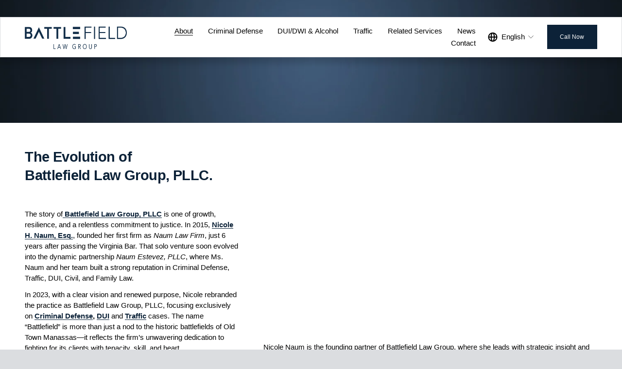

--- FILE ---
content_type: text/html;charset=utf-8
request_url: https://www.battlefieldlawgroup.com/about-us-criminal-defense-northern-va
body_size: 55175
content:
<!doctype html>
<html xmlns:og="http://opengraphprotocol.org/schema/" xmlns:fb="http://www.facebook.com/2008/fbml" lang="en-US">
  <head>
    <meta http-equiv="X-UA-Compatible" content="IE=edge,chrome=1">
    <meta name="viewport" content="width=device-width, initial-scale=1">
    <!-- This is Squarespace. --><!-- dragonfly-keyboard-jzph -->
<base href="">
<meta charset="utf-8">
<title>About Battlefield Law Group | Experienced Criminal Defense &amp; DUI Attorneys in Northern Virginia &mdash; Battlefield Law Group, PLLC</title>
<meta http-equiv="Accept-CH" content="Sec-CH-UA-Platform-Version, Sec-CH-UA-Model"><link rel="icon" type="image/x-icon" media="(prefers-color-scheme: light)" href="https://images.squarespace-cdn.com/content/v1/67bdd7709e3bdb648c0baee3/f59f9631-9be0-44cc-a914-2e2f4503b520/favicon.ico?format=100w">
<link rel="icon" type="image/x-icon" media="(prefers-color-scheme: dark)" href="https://images.squarespace-cdn.com/content/v1/67bdd7709e3bdb648c0baee3/65dc9e2e-0a77-44f2-9fa8-5f105fd92402/favicon.ico?format=100w">
<link rel="canonical" href="https://www.battlefieldlawgroup.com/about-us-criminal-defense-northern-va">
<meta property="og:site_name" content="Battlefield Law Group, PLLC">
<meta property="og:title" content="About Battlefield Law Group | Experienced Criminal Defense &amp; DUI Attorneys in Northern Virginia &mdash; Battlefield Law Group, PLLC">
<meta property="og:url" content="https://www.battlefieldlawgroup.com/about-us-criminal-defense-northern-va">
<meta property="og:type" content="website">
<meta property="og:description" content="Battlefield Law Group in Manassas, VA offers skilled, personalized defense for criminal, DUI, and traffic cases in Prince William, Fairfax, Loudoun &amp; Stafford.">
<meta property="og:image" content="http://static1.squarespace.com/static/67bdd7709e3bdb648c0baee3/t/681279544bbb2150bba2900b/1746041172533/battlefield-law-group-criminal-defense-dui-lawyer.jpg?format=1500w">
<meta property="og:image:width" content="1500">
<meta property="og:image:height" content="718">
<meta itemprop="name" content="About Battlefield Law Group &#124; Experienced Criminal Defense &amp; DUI Attorneys in Northern Virginia — Battlefield Law Group, PLLC">
<meta itemprop="url" content="https://www.battlefieldlawgroup.com/about-us-criminal-defense-northern-va">
<meta itemprop="description" content="Battlefield Law Group in Manassas, VA offers skilled, personalized defense for criminal, DUI, and traffic cases in Prince William, Fairfax, Loudoun &amp; Stafford.">
<meta itemprop="thumbnailUrl" content="http://static1.squarespace.com/static/67bdd7709e3bdb648c0baee3/t/681279544bbb2150bba2900b/1746041172533/battlefield-law-group-criminal-defense-dui-lawyer.jpg?format=1500w">
<link rel="image_src" href="http://static1.squarespace.com/static/67bdd7709e3bdb648c0baee3/t/681279544bbb2150bba2900b/1746041172533/battlefield-law-group-criminal-defense-dui-lawyer.jpg?format=1500w">
<meta itemprop="image" content="http://static1.squarespace.com/static/67bdd7709e3bdb648c0baee3/t/681279544bbb2150bba2900b/1746041172533/battlefield-law-group-criminal-defense-dui-lawyer.jpg?format=1500w">
<meta name="twitter:title" content="About Battlefield Law Group &#124; Experienced Criminal Defense &amp; DUI Attorneys in Northern Virginia — Battlefield Law Group, PLLC">
<meta name="twitter:image" content="http://static1.squarespace.com/static/67bdd7709e3bdb648c0baee3/t/681279544bbb2150bba2900b/1746041172533/battlefield-law-group-criminal-defense-dui-lawyer.jpg?format=1500w">
<meta name="twitter:url" content="https://www.battlefieldlawgroup.com/about-us-criminal-defense-northern-va">
<meta name="twitter:card" content="summary">
<meta name="twitter:description" content="Battlefield Law Group in Manassas, VA offers skilled, personalized defense for criminal, DUI, and traffic cases in Prince William, Fairfax, Loudoun &amp; Stafford.">
<meta name="description" content="Battlefield Law Group in Manassas, VA offers skilled, personalized defense 
for criminal, DUI, and traffic cases in Prince William, Fairfax, Loudoun &amp; 
Stafford.">
<link rel="preconnect" href="https://images.squarespace-cdn.com">
<script type="text/javascript" crossorigin="anonymous" defer="true" nomodule="nomodule" src="//assets.squarespace.com/@sqs/polyfiller/1.6/legacy.js"></script>
<script type="text/javascript" crossorigin="anonymous" defer="true" src="//assets.squarespace.com/@sqs/polyfiller/1.6/modern.js"></script>
<script type="text/javascript">SQUARESPACE_ROLLUPS = {};</script>
<script>(function(rollups, name) { if (!rollups[name]) { rollups[name] = {}; } rollups[name].js = ["//assets.squarespace.com/universal/scripts-compressed/extract-css-runtime-ac4f597446398270-min.en-US.js"]; })(SQUARESPACE_ROLLUPS, 'squarespace-extract_css_runtime');</script>
<script crossorigin="anonymous" src="//assets.squarespace.com/universal/scripts-compressed/extract-css-runtime-ac4f597446398270-min.en-US.js" defer=""></script><script>(function(rollups, name) { if (!rollups[name]) { rollups[name] = {}; } rollups[name].js = ["//assets.squarespace.com/universal/scripts-compressed/extract-css-moment-js-vendor-6f2a1f6ec9a41489-min.en-US.js"]; })(SQUARESPACE_ROLLUPS, 'squarespace-extract_css_moment_js_vendor');</script>
<script crossorigin="anonymous" src="//assets.squarespace.com/universal/scripts-compressed/extract-css-moment-js-vendor-6f2a1f6ec9a41489-min.en-US.js" defer=""></script><script>(function(rollups, name) { if (!rollups[name]) { rollups[name] = {}; } rollups[name].js = ["//assets.squarespace.com/universal/scripts-compressed/cldr-resource-pack-22ed584d99d9b83d-min.en-US.js"]; })(SQUARESPACE_ROLLUPS, 'squarespace-cldr_resource_pack');</script>
<script crossorigin="anonymous" src="//assets.squarespace.com/universal/scripts-compressed/cldr-resource-pack-22ed584d99d9b83d-min.en-US.js" defer=""></script><script>(function(rollups, name) { if (!rollups[name]) { rollups[name] = {}; } rollups[name].js = ["//assets.squarespace.com/universal/scripts-compressed/common-vendors-stable-fbd854d40b0804b7-min.en-US.js"]; })(SQUARESPACE_ROLLUPS, 'squarespace-common_vendors_stable');</script>
<script crossorigin="anonymous" src="//assets.squarespace.com/universal/scripts-compressed/common-vendors-stable-fbd854d40b0804b7-min.en-US.js" defer=""></script><script>(function(rollups, name) { if (!rollups[name]) { rollups[name] = {}; } rollups[name].js = ["//assets.squarespace.com/universal/scripts-compressed/common-vendors-7052b75402b03b15-min.en-US.js"]; })(SQUARESPACE_ROLLUPS, 'squarespace-common_vendors');</script>
<script crossorigin="anonymous" src="//assets.squarespace.com/universal/scripts-compressed/common-vendors-7052b75402b03b15-min.en-US.js" defer=""></script><script>(function(rollups, name) { if (!rollups[name]) { rollups[name] = {}; } rollups[name].js = ["//assets.squarespace.com/universal/scripts-compressed/common-78332b9aee7ba68c-min.en-US.js"]; })(SQUARESPACE_ROLLUPS, 'squarespace-common');</script>
<script crossorigin="anonymous" src="//assets.squarespace.com/universal/scripts-compressed/common-78332b9aee7ba68c-min.en-US.js" defer=""></script><script>(function(rollups, name) { if (!rollups[name]) { rollups[name] = {}; } rollups[name].js = ["//assets.squarespace.com/universal/scripts-compressed/user-account-core-7d7df82f34163f72-min.en-US.js"]; })(SQUARESPACE_ROLLUPS, 'squarespace-user_account_core');</script>
<script crossorigin="anonymous" src="//assets.squarespace.com/universal/scripts-compressed/user-account-core-7d7df82f34163f72-min.en-US.js" defer=""></script><script>(function(rollups, name) { if (!rollups[name]) { rollups[name] = {}; } rollups[name].css = ["//assets.squarespace.com/universal/styles-compressed/user-account-core-70c8115da1e1c15c-min.en-US.css"]; })(SQUARESPACE_ROLLUPS, 'squarespace-user_account_core');</script>
<link rel="stylesheet" type="text/css" href="//assets.squarespace.com/universal/styles-compressed/user-account-core-70c8115da1e1c15c-min.en-US.css"><script>(function(rollups, name) { if (!rollups[name]) { rollups[name] = {}; } rollups[name].js = ["//assets.squarespace.com/universal/scripts-compressed/performance-ad9e27deecfccdcd-min.en-US.js"]; })(SQUARESPACE_ROLLUPS, 'squarespace-performance');</script>
<script crossorigin="anonymous" src="//assets.squarespace.com/universal/scripts-compressed/performance-ad9e27deecfccdcd-min.en-US.js" defer=""></script><script>(function(rollups, name) { if (!rollups[name]) { rollups[name] = {}; } rollups[name].js = ["//assets.squarespace.com/universal/scripts-compressed/extension-scripts-beb27db63df46bf8-min.en-US.js"]; })(SQUARESPACE_ROLLUPS, 'squarespace-extension_scripts');</script>
<script crossorigin="anonymous" src="//assets.squarespace.com/universal/scripts-compressed/extension-scripts-beb27db63df46bf8-min.en-US.js" defer=""></script><script data-name="static-context">Static = window.Static || {}; Static.SQUARESPACE_CONTEXT = {"betaFeatureFlags":["campaigns_thumbnail_layout","campaigns_import_discounts","section-sdk-plp-list-view-atc-button-enabled","supports_versioned_template_assets","override_block_styles","campaigns_discount_section_in_automations","nested_categories","campaigns_discount_section_in_blasts","marketing_automations","i18n_beta_website_locales","campaigns_merch_state","member_areas_feature","contacts_and_campaigns_redesign","marketing_landing_page","enable_form_submission_trigger","campaigns_new_image_layout_picker","modernized-pdp-m2-enabled","new_stacked_index","scripts_defer"],"facebookAppId":"314192535267336","facebookApiVersion":"v6.0","rollups":{"squarespace-announcement-bar":{"js":"//assets.squarespace.com/universal/scripts-compressed/announcement-bar-72a90926133454f3-min.en-US.js"},"squarespace-audio-player":{"css":"//assets.squarespace.com/universal/styles-compressed/audio-player-b05f5197a871c566-min.en-US.css","js":"//assets.squarespace.com/universal/scripts-compressed/audio-player-66958e631dd60da7-min.en-US.js"},"squarespace-blog-collection-list":{"css":"//assets.squarespace.com/universal/styles-compressed/blog-collection-list-b4046463b72f34e2-min.en-US.css","js":"//assets.squarespace.com/universal/scripts-compressed/blog-collection-list-f78db80fc1cd6fce-min.en-US.js"},"squarespace-calendar-block-renderer":{"css":"//assets.squarespace.com/universal/styles-compressed/calendar-block-renderer-b72d08ba4421f5a0-min.en-US.css","js":"//assets.squarespace.com/universal/scripts-compressed/calendar-block-renderer-867a1d519964ab77-min.en-US.js"},"squarespace-chartjs-helpers":{"css":"//assets.squarespace.com/universal/styles-compressed/chartjs-helpers-96b256171ee039c1-min.en-US.css","js":"//assets.squarespace.com/universal/scripts-compressed/chartjs-helpers-4fd57f343946d08e-min.en-US.js"},"squarespace-comments":{"css":"//assets.squarespace.com/universal/styles-compressed/comments-621cedd89299c26d-min.en-US.css","js":"//assets.squarespace.com/universal/scripts-compressed/comments-cc444fae3fead46c-min.en-US.js"},"squarespace-custom-css-popup":{"css":"//assets.squarespace.com/universal/styles-compressed/custom-css-popup-2521e9fac704ef13-min.en-US.css","js":"//assets.squarespace.com/universal/scripts-compressed/custom-css-popup-8ad2d082e680ce3a-min.en-US.js"},"squarespace-dialog":{"css":"//assets.squarespace.com/universal/styles-compressed/dialog-f9093f2d526b94df-min.en-US.css","js":"//assets.squarespace.com/universal/scripts-compressed/dialog-13067cd20ecc6225-min.en-US.js"},"squarespace-events-collection":{"css":"//assets.squarespace.com/universal/styles-compressed/events-collection-b72d08ba4421f5a0-min.en-US.css","js":"//assets.squarespace.com/universal/scripts-compressed/events-collection-14cfd7ddff021d8b-min.en-US.js"},"squarespace-form-rendering-utils":{"js":"//assets.squarespace.com/universal/scripts-compressed/form-rendering-utils-6e6c68ad3bb89070-min.en-US.js"},"squarespace-forms":{"css":"//assets.squarespace.com/universal/styles-compressed/forms-0afd3c6ac30bbab1-min.en-US.css","js":"//assets.squarespace.com/universal/scripts-compressed/forms-5d840425c471846f-min.en-US.js"},"squarespace-gallery-collection-list":{"css":"//assets.squarespace.com/universal/styles-compressed/gallery-collection-list-b4046463b72f34e2-min.en-US.css","js":"//assets.squarespace.com/universal/scripts-compressed/gallery-collection-list-07747667a3187b76-min.en-US.js"},"squarespace-image-zoom":{"css":"//assets.squarespace.com/universal/styles-compressed/image-zoom-b4046463b72f34e2-min.en-US.css","js":"//assets.squarespace.com/universal/scripts-compressed/image-zoom-60c18dc5f8f599ea-min.en-US.js"},"squarespace-pinterest":{"css":"//assets.squarespace.com/universal/styles-compressed/pinterest-b4046463b72f34e2-min.en-US.css","js":"//assets.squarespace.com/universal/scripts-compressed/pinterest-11a90aa8ae197c86-min.en-US.js"},"squarespace-popup-overlay":{"css":"//assets.squarespace.com/universal/styles-compressed/popup-overlay-b742b752f5880972-min.en-US.css","js":"//assets.squarespace.com/universal/scripts-compressed/popup-overlay-8916744c06c01c59-min.en-US.js"},"squarespace-product-quick-view":{"css":"//assets.squarespace.com/universal/styles-compressed/product-quick-view-4d91d33acf56eb41-min.en-US.css","js":"//assets.squarespace.com/universal/scripts-compressed/product-quick-view-f05b5ecd9d00e6c9-min.en-US.js"},"squarespace-products-collection-item-v2":{"css":"//assets.squarespace.com/universal/styles-compressed/products-collection-item-v2-b4046463b72f34e2-min.en-US.css","js":"//assets.squarespace.com/universal/scripts-compressed/products-collection-item-v2-e3a3f101748fca6e-min.en-US.js"},"squarespace-products-collection-list-v2":{"css":"//assets.squarespace.com/universal/styles-compressed/products-collection-list-v2-b4046463b72f34e2-min.en-US.css","js":"//assets.squarespace.com/universal/scripts-compressed/products-collection-list-v2-eedc544f4cc56af4-min.en-US.js"},"squarespace-search-page":{"css":"//assets.squarespace.com/universal/styles-compressed/search-page-90a67fc09b9b32c6-min.en-US.css","js":"//assets.squarespace.com/universal/scripts-compressed/search-page-3091f95a74354ba3-min.en-US.js"},"squarespace-search-preview":{"js":"//assets.squarespace.com/universal/scripts-compressed/search-preview-5d7891e0abe27f45-min.en-US.js"},"squarespace-simple-liking":{"css":"//assets.squarespace.com/universal/styles-compressed/simple-liking-701bf8bbc05ec6aa-min.en-US.css","js":"//assets.squarespace.com/universal/scripts-compressed/simple-liking-c63bf8989a1c119a-min.en-US.js"},"squarespace-social-buttons":{"css":"//assets.squarespace.com/universal/styles-compressed/social-buttons-95032e5fa98e47a5-min.en-US.css","js":"//assets.squarespace.com/universal/scripts-compressed/social-buttons-0839ae7d1715ddd3-min.en-US.js"},"squarespace-tourdates":{"css":"//assets.squarespace.com/universal/styles-compressed/tourdates-b4046463b72f34e2-min.en-US.css","js":"//assets.squarespace.com/universal/scripts-compressed/tourdates-a7041a611304ae3f-min.en-US.js"},"squarespace-website-overlays-manager":{"css":"//assets.squarespace.com/universal/styles-compressed/website-overlays-manager-07ea5a4e004e6710-min.en-US.css","js":"//assets.squarespace.com/universal/scripts-compressed/website-overlays-manager-d2575afafbb5480b-min.en-US.js"}},"pageType":2,"website":{"id":"67bdd7709e3bdb648c0baee3","identifier":"dragonfly-keyboard-jzph","websiteType":4,"contentModifiedOn":1768324145435,"cloneable":false,"hasBeenCloneable":false,"siteStatus":{},"language":"en-US","translationLocale":"en-US","formattingLocale":"en-US","timeZone":"America/New_York","machineTimeZoneOffset":-18000000,"timeZoneOffset":-18000000,"timeZoneAbbr":"EST","siteTitle":"Battlefield Law Group, PLLC","fullSiteTitle":"About Battlefield Law Group | Experienced Criminal Defense & DUI Attorneys in Northern Virginia \u2014 Battlefield Law Group, PLLC","siteDescription":"","location":{"mapLat":38.7513336,"mapLng":-77.4743507,"addressTitle":"Battlefield Law Group, PLLC","addressLine1":"9214 Center St, Fl 2","addressLine2":"Manassas, VA, 20110","addressCountry":"United States"},"logoImageId":"67bdea1500fdac3378baac5c","socialLogoImageId":"693b0bc7c65507136379ce7b","shareButtonOptions":{"8":true,"3":true,"2":true,"1":true,"4":true,"6":true,"7":true},"logoImageUrl":"//images.squarespace-cdn.com/content/v1/67bdd7709e3bdb648c0baee3/57ab16b4-8625-4984-82e7-449c2b4b8e5c/battlefield-law-group-criminal-defense-logo.png","socialLogoImageUrl":"//images.squarespace-cdn.com/content/v1/67bdd7709e3bdb648c0baee3/f59f9631-9be0-44cc-a914-2e2f4503b520/battlefield-law-group-favicon.png","authenticUrl":"https://www.battlefieldlawgroup.com","internalUrl":"https://dragonfly-keyboard-jzph.squarespace.com","baseUrl":"https://www.battlefieldlawgroup.com","primaryDomain":"www.battlefieldlawgroup.com","sslSetting":3,"isHstsEnabled":true,"socialAccounts":[{"serviceId":60,"screenname":"Facebook","addedOn":1742865248120,"profileUrl":"https://www.facebook.com/battlefieldlawgroup","iconEnabled":true,"serviceName":"facebook-unauth"},{"serviceId":82,"screenname":"TikTok","addedOn":1742865283625,"profileUrl":"https://www.tiktok.com/@battlefieldlawgroup","iconEnabled":true,"serviceName":"tiktok-unauth"},{"serviceId":64,"screenname":"Instagram","addedOn":1742865301942,"profileUrl":"https://www.instagram.com/battlefieldlawgroup/","iconEnabled":true,"serviceName":"instagram-unauth"},{"serviceId":65,"screenname":"LinkedIn","addedOn":1742865333776,"profileUrl":"https://www.linkedin.com/company/battlefieldlawgroup","iconEnabled":true,"serviceName":"linkedin-unauth"},{"serviceId":74,"screenname":"URL","addedOn":1758302550500,"profileUrl":"https://share.google/SqplBYiMtp0gBZ95S","iconEnabled":true,"serviceName":"url"},{"serviceId":69,"screenname":"YouTube","addedOn":1753892363980,"profileUrl":"https://www.youtube.com/channel/UC0JvqAnDXPHKzzG7lZIywpw","iconEnabled":true,"serviceName":"youtube-unauth"}],"typekitId":"","statsMigrated":false,"imageMetadataProcessingEnabled":false,"screenshotId":"72777d9d5b6403b5f1121108a3ba6b701bcab03be916b56850ae12502e080ab6","captchaSettings":{"siteKey":"","enabledForDonations":false},"showOwnerLogin":false},"websiteSettings":{"id":"67bdd7709e3bdb648c0baee5","websiteId":"67bdd7709e3bdb648c0baee3","subjects":[],"country":"US","state":"NC","simpleLikingEnabled":true,"mobileInfoBarSettings":{"style":2,"isContactEmailEnabled":true,"isContactPhoneNumberEnabled":true,"isLocationEnabled":true,"isBusinessHoursEnabled":false},"announcementBarSettings":{"style":2,"text":"<p data-rte-preserve-empty=\"true\" style=\"white-space:pre-wrap;\"><a href=\"/spanish-friendly-criminal-lawyer-northern-va\"><strong>\u00A1S\u00ED, Hablamos Espa\u00F1ol!</strong></a></p>"},"commentLikesAllowed":true,"commentAnonAllowed":true,"commentThreaded":true,"commentApprovalRequired":false,"commentAvatarsOn":true,"commentSortType":2,"commentFlagThreshold":0,"commentFlagsAllowed":true,"commentEnableByDefault":true,"commentDisableAfterDaysDefault":0,"disqusShortname":"","commentsEnabled":false,"contactPhoneNumber":"5713640500","businessHours":{"monday":{"text":"All Day","ranges":[{"from":0,"to":1440}]},"tuesday":{"text":"All Day","ranges":[{"from":0,"to":1440}]},"wednesday":{"text":"All Day","ranges":[{"from":0,"to":1440}]},"thursday":{"text":"All Day","ranges":[{"from":0,"to":1440}]},"friday":{"text":"All Day","ranges":[{"from":0,"to":1440}]},"saturday":{"text":"All Day","ranges":[{"from":0,"to":1440}]},"sunday":{"text":"All Day","ranges":[{"from":0,"to":1440}]}},"contactEmail":"info@battlefieldlawgroup.com","storeSettings":{"returnPolicy":null,"termsOfService":null,"privacyPolicy":null,"expressCheckout":false,"continueShoppingLinkUrl":"/","useLightCart":false,"showNoteField":false,"shippingCountryDefaultValue":"US","billToShippingDefaultValue":false,"showShippingPhoneNumber":true,"isShippingPhoneRequired":false,"showBillingPhoneNumber":true,"isBillingPhoneRequired":false,"currenciesSupported":["USD","CAD","GBP","AUD","EUR","CHF","NOK","SEK","DKK","NZD","SGD","MXN","HKD","CZK","ILS","MYR","RUB","PHP","PLN","THB","BRL","ARS","COP","IDR","INR","JPY","ZAR"],"defaultCurrency":"USD","selectedCurrency":"USD","measurementStandard":1,"showCustomCheckoutForm":false,"checkoutPageMarketingOptInEnabled":true,"enableMailingListOptInByDefault":false,"sameAsRetailLocation":false,"merchandisingSettings":{"scarcityEnabledOnProductItems":false,"scarcityEnabledOnProductBlocks":false,"scarcityMessageType":"DEFAULT_SCARCITY_MESSAGE","scarcityThreshold":10,"multipleQuantityAllowedForServices":true,"restockNotificationsEnabled":false,"restockNotificationsMailingListSignUpEnabled":false,"relatedProductsEnabled":false,"relatedProductsOrdering":"random","soldOutVariantsDropdownDisabled":false,"productComposerOptedIn":false,"productComposerABTestOptedOut":false,"productReviewsEnabled":false},"minimumOrderSubtotalEnabled":false,"minimumOrderSubtotal":{"currency":"USD","value":"0.00"},"isLive":false,"multipleQuantityAllowedForServices":true},"useEscapeKeyToLogin":false,"ssBadgeType":1,"ssBadgePosition":4,"ssBadgeVisibility":1,"ssBadgeDevices":1,"pinterestOverlayOptions":{"mode":"disabled"},"userAccountsSettings":{"loginAllowed":true,"signupAllowed":true}},"cookieSettings":{"isCookieBannerEnabled":true,"isRestrictiveCookiePolicyEnabled":true,"cookieBannerText":"<p data-rte-preserve-empty=\"true\" style=\"white-space:pre-wrap;\">Battlefield Law Group values your privacy. We use cookies to understand how our website is used and to improve your browsing experience. By continuing to use our site, you agree to our use of cookies. Learn more in our<a href=\"/disclaimer\"> Privacy Policy</a></p>","cookieBannerPosition":"BOTTOM","cookieBannerCtaText":"Accept all","cookieBannerAcceptType":"OPT_IN","cookieBannerOptOutCtaText":"Decline all","cookieBannerHasOptOut":false,"cookieBannerHasManageCookies":true,"cookieBannerManageCookiesLabel":"Manage cookies","cookieBannerSavedPreferencesText":"Cookie Preferences","cookieBannerSavedPreferencesLayout":"PILL"},"websiteCloneable":false,"collection":{"title":"About Us | Criminal Defense | Battlefield Law | Manassas VA","id":"67bdd7fd9ca46e4e9bbca457","fullUrl":"/about-us-criminal-defense-northern-va","type":10,"permissionType":1},"subscribed":false,"appDomain":"squarespace.com","templateTweakable":true,"tweakJSON":{"form-use-theme-colors":"true","header-logo-height":"50px","header-mobile-logo-max-height":"30px","header-vert-padding":"1.3vw","header-width":"Inset","maxPageWidth":"1400px","mobile-header-vert-padding":"6vw","pagePadding":"4vw","tweak-blog-alternating-side-by-side-image-aspect-ratio":"1:1 Square","tweak-blog-alternating-side-by-side-image-spacing":"6%","tweak-blog-alternating-side-by-side-meta-spacing":"20px","tweak-blog-alternating-side-by-side-primary-meta":"Categories","tweak-blog-alternating-side-by-side-read-more-spacing":"20px","tweak-blog-alternating-side-by-side-secondary-meta":"Date","tweak-blog-basic-grid-columns":"3","tweak-blog-basic-grid-image-aspect-ratio":"3:2 Standard","tweak-blog-basic-grid-image-spacing":"35px","tweak-blog-basic-grid-meta-spacing":"25px","tweak-blog-basic-grid-primary-meta":"Categories","tweak-blog-basic-grid-read-more-spacing":"20px","tweak-blog-basic-grid-secondary-meta":"Date","tweak-blog-item-custom-width":"50","tweak-blog-item-show-author-profile":"false","tweak-blog-item-width":"Medium","tweak-blog-masonry-columns":"2","tweak-blog-masonry-horizontal-spacing":"30px","tweak-blog-masonry-image-spacing":"20px","tweak-blog-masonry-meta-spacing":"20px","tweak-blog-masonry-primary-meta":"Categories","tweak-blog-masonry-read-more-spacing":"20px","tweak-blog-masonry-secondary-meta":"Date","tweak-blog-masonry-vertical-spacing":"30px","tweak-blog-side-by-side-image-aspect-ratio":"1:1 Square","tweak-blog-side-by-side-image-spacing":"6%","tweak-blog-side-by-side-meta-spacing":"20px","tweak-blog-side-by-side-primary-meta":"Categories","tweak-blog-side-by-side-read-more-spacing":"20px","tweak-blog-side-by-side-secondary-meta":"Date","tweak-blog-single-column-image-spacing":"50px","tweak-blog-single-column-meta-spacing":"30px","tweak-blog-single-column-primary-meta":"Categories","tweak-blog-single-column-read-more-spacing":"15px","tweak-blog-single-column-secondary-meta":"Date","tweak-events-stacked-show-thumbnails":"true","tweak-events-stacked-thumbnail-size":"3:2 Standard","tweak-fixed-header":"false","tweak-fixed-header-style":"Basic","tweak-global-animations-animation-curve":"ease","tweak-global-animations-animation-delay":"0.1s","tweak-global-animations-animation-duration":"0.1s","tweak-global-animations-animation-style":"fade","tweak-global-animations-animation-type":"none","tweak-global-animations-complexity-level":"detailed","tweak-global-animations-enabled":"false","tweak-portfolio-grid-basic-custom-height":"50","tweak-portfolio-grid-overlay-custom-height":"50","tweak-portfolio-hover-follow-acceleration":"10%","tweak-portfolio-hover-follow-animation-duration":"Fast","tweak-portfolio-hover-follow-animation-type":"Fade","tweak-portfolio-hover-follow-delimiter":"Bullet","tweak-portfolio-hover-follow-front":"false","tweak-portfolio-hover-follow-layout":"Inline","tweak-portfolio-hover-follow-size":"50","tweak-portfolio-hover-follow-text-spacing-x":"1.5","tweak-portfolio-hover-follow-text-spacing-y":"1.5","tweak-portfolio-hover-static-animation-duration":"Fast","tweak-portfolio-hover-static-animation-type":"Fade","tweak-portfolio-hover-static-delimiter":"Hyphen","tweak-portfolio-hover-static-front":"true","tweak-portfolio-hover-static-layout":"Inline","tweak-portfolio-hover-static-size":"50","tweak-portfolio-hover-static-text-spacing-x":"1.5","tweak-portfolio-hover-static-text-spacing-y":"1.5","tweak-portfolio-index-background-animation-duration":"Medium","tweak-portfolio-index-background-animation-type":"Fade","tweak-portfolio-index-background-custom-height":"50","tweak-portfolio-index-background-delimiter":"None","tweak-portfolio-index-background-height":"Large","tweak-portfolio-index-background-horizontal-alignment":"Center","tweak-portfolio-index-background-link-format":"Stacked","tweak-portfolio-index-background-persist":"false","tweak-portfolio-index-background-vertical-alignment":"Middle","tweak-portfolio-index-background-width":"Full","tweak-product-basic-item-click-action":"None","tweak-product-basic-item-gallery-aspect-ratio":"3:4 Three-Four (Vertical)","tweak-product-basic-item-gallery-design":"Slideshow","tweak-product-basic-item-gallery-width":"50%","tweak-product-basic-item-hover-action":"None","tweak-product-basic-item-image-spacing":"2vw","tweak-product-basic-item-image-zoom-factor":"2","tweak-product-basic-item-product-variant-display":"Dropdown","tweak-product-basic-item-thumbnail-placement":"Side","tweak-product-basic-item-variant-picker-layout":"Dropdowns","tweak-products-add-to-cart-button":"false","tweak-products-columns":"2","tweak-products-gutter-column":"2vw","tweak-products-gutter-row":"5vw","tweak-products-header-text-alignment":"Middle","tweak-products-image-aspect-ratio":"1:1 Square","tweak-products-image-text-spacing":"1.5vw","tweak-products-mobile-columns":"1","tweak-products-text-alignment":"Left","tweak-products-width":"Full","tweak-transparent-header":"false"},"templateId":"5c5a519771c10ba3470d8101","templateVersion":"7.1","pageFeatures":[1,2,4],"gmRenderKey":"QUl6YVN5Q0JUUk9xNkx1dkZfSUUxcjQ2LVQ0QWVUU1YtMGQ3bXk4","templateScriptsRootUrl":"https://static1.squarespace.com/static/vta/5c5a519771c10ba3470d8101/scripts/","impersonatedSession":false,"tzData":{"zones":[[-300,"US","E%sT",null]],"rules":{"US":[[1967,2006,null,"Oct","lastSun","2:00","0","S"],[1987,2006,null,"Apr","Sun>=1","2:00","1:00","D"],[2007,"max",null,"Mar","Sun>=8","2:00","1:00","D"],[2007,"max",null,"Nov","Sun>=1","2:00","0","S"]]}},"showAnnouncementBar":true,"recaptchaEnterpriseContext":{"recaptchaEnterpriseSiteKey":"6LdDFQwjAAAAAPigEvvPgEVbb7QBm-TkVJdDTlAv"},"i18nContext":{"timeZoneData":{"id":"America/New_York","name":"Eastern Time"}},"env":"PRODUCTION","visitorFormContext":{"formFieldFormats":{"countries":[{"name":"Afghanistan","code":"AF","phoneCode":"+93"},{"name":"\u00C5land Islands","code":"AX","phoneCode":"+358"},{"name":"Albania","code":"AL","phoneCode":"+355"},{"name":"Algeria","code":"DZ","phoneCode":"+213"},{"name":"American Samoa","code":"AS","phoneCode":"+1"},{"name":"Andorra","code":"AD","phoneCode":"+376"},{"name":"Angola","code":"AO","phoneCode":"+244"},{"name":"Anguilla","code":"AI","phoneCode":"+1"},{"name":"Antigua & Barbuda","code":"AG","phoneCode":"+1"},{"name":"Argentina","code":"AR","phoneCode":"+54"},{"name":"Armenia","code":"AM","phoneCode":"+374"},{"name":"Aruba","code":"AW","phoneCode":"+297"},{"name":"Ascension Island","code":"AC","phoneCode":"+247"},{"name":"Australia","code":"AU","phoneCode":"+61"},{"name":"Austria","code":"AT","phoneCode":"+43"},{"name":"Azerbaijan","code":"AZ","phoneCode":"+994"},{"name":"Bahamas","code":"BS","phoneCode":"+1"},{"name":"Bahrain","code":"BH","phoneCode":"+973"},{"name":"Bangladesh","code":"BD","phoneCode":"+880"},{"name":"Barbados","code":"BB","phoneCode":"+1"},{"name":"Belarus","code":"BY","phoneCode":"+375"},{"name":"Belgium","code":"BE","phoneCode":"+32"},{"name":"Belize","code":"BZ","phoneCode":"+501"},{"name":"Benin","code":"BJ","phoneCode":"+229"},{"name":"Bermuda","code":"BM","phoneCode":"+1"},{"name":"Bhutan","code":"BT","phoneCode":"+975"},{"name":"Bolivia","code":"BO","phoneCode":"+591"},{"name":"Bosnia & Herzegovina","code":"BA","phoneCode":"+387"},{"name":"Botswana","code":"BW","phoneCode":"+267"},{"name":"Brazil","code":"BR","phoneCode":"+55"},{"name":"British Indian Ocean Territory","code":"IO","phoneCode":"+246"},{"name":"British Virgin Islands","code":"VG","phoneCode":"+1"},{"name":"Brunei","code":"BN","phoneCode":"+673"},{"name":"Bulgaria","code":"BG","phoneCode":"+359"},{"name":"Burkina Faso","code":"BF","phoneCode":"+226"},{"name":"Burundi","code":"BI","phoneCode":"+257"},{"name":"Cambodia","code":"KH","phoneCode":"+855"},{"name":"Cameroon","code":"CM","phoneCode":"+237"},{"name":"Canada","code":"CA","phoneCode":"+1"},{"name":"Cape Verde","code":"CV","phoneCode":"+238"},{"name":"Caribbean Netherlands","code":"BQ","phoneCode":"+599"},{"name":"Cayman Islands","code":"KY","phoneCode":"+1"},{"name":"Central African Republic","code":"CF","phoneCode":"+236"},{"name":"Chad","code":"TD","phoneCode":"+235"},{"name":"Chile","code":"CL","phoneCode":"+56"},{"name":"China","code":"CN","phoneCode":"+86"},{"name":"Christmas Island","code":"CX","phoneCode":"+61"},{"name":"Cocos (Keeling) Islands","code":"CC","phoneCode":"+61"},{"name":"Colombia","code":"CO","phoneCode":"+57"},{"name":"Comoros","code":"KM","phoneCode":"+269"},{"name":"Congo - Brazzaville","code":"CG","phoneCode":"+242"},{"name":"Congo - Kinshasa","code":"CD","phoneCode":"+243"},{"name":"Cook Islands","code":"CK","phoneCode":"+682"},{"name":"Costa Rica","code":"CR","phoneCode":"+506"},{"name":"C\u00F4te d\u2019Ivoire","code":"CI","phoneCode":"+225"},{"name":"Croatia","code":"HR","phoneCode":"+385"},{"name":"Cuba","code":"CU","phoneCode":"+53"},{"name":"Cura\u00E7ao","code":"CW","phoneCode":"+599"},{"name":"Cyprus","code":"CY","phoneCode":"+357"},{"name":"Czechia","code":"CZ","phoneCode":"+420"},{"name":"Denmark","code":"DK","phoneCode":"+45"},{"name":"Djibouti","code":"DJ","phoneCode":"+253"},{"name":"Dominica","code":"DM","phoneCode":"+1"},{"name":"Dominican Republic","code":"DO","phoneCode":"+1"},{"name":"Ecuador","code":"EC","phoneCode":"+593"},{"name":"Egypt","code":"EG","phoneCode":"+20"},{"name":"El Salvador","code":"SV","phoneCode":"+503"},{"name":"Equatorial Guinea","code":"GQ","phoneCode":"+240"},{"name":"Eritrea","code":"ER","phoneCode":"+291"},{"name":"Estonia","code":"EE","phoneCode":"+372"},{"name":"Eswatini","code":"SZ","phoneCode":"+268"},{"name":"Ethiopia","code":"ET","phoneCode":"+251"},{"name":"Falkland Islands","code":"FK","phoneCode":"+500"},{"name":"Faroe Islands","code":"FO","phoneCode":"+298"},{"name":"Fiji","code":"FJ","phoneCode":"+679"},{"name":"Finland","code":"FI","phoneCode":"+358"},{"name":"France","code":"FR","phoneCode":"+33"},{"name":"French Guiana","code":"GF","phoneCode":"+594"},{"name":"French Polynesia","code":"PF","phoneCode":"+689"},{"name":"Gabon","code":"GA","phoneCode":"+241"},{"name":"Gambia","code":"GM","phoneCode":"+220"},{"name":"Georgia","code":"GE","phoneCode":"+995"},{"name":"Germany","code":"DE","phoneCode":"+49"},{"name":"Ghana","code":"GH","phoneCode":"+233"},{"name":"Gibraltar","code":"GI","phoneCode":"+350"},{"name":"Greece","code":"GR","phoneCode":"+30"},{"name":"Greenland","code":"GL","phoneCode":"+299"},{"name":"Grenada","code":"GD","phoneCode":"+1"},{"name":"Guadeloupe","code":"GP","phoneCode":"+590"},{"name":"Guam","code":"GU","phoneCode":"+1"},{"name":"Guatemala","code":"GT","phoneCode":"+502"},{"name":"Guernsey","code":"GG","phoneCode":"+44"},{"name":"Guinea","code":"GN","phoneCode":"+224"},{"name":"Guinea-Bissau","code":"GW","phoneCode":"+245"},{"name":"Guyana","code":"GY","phoneCode":"+592"},{"name":"Haiti","code":"HT","phoneCode":"+509"},{"name":"Honduras","code":"HN","phoneCode":"+504"},{"name":"Hong Kong SAR China","code":"HK","phoneCode":"+852"},{"name":"Hungary","code":"HU","phoneCode":"+36"},{"name":"Iceland","code":"IS","phoneCode":"+354"},{"name":"India","code":"IN","phoneCode":"+91"},{"name":"Indonesia","code":"ID","phoneCode":"+62"},{"name":"Iran","code":"IR","phoneCode":"+98"},{"name":"Iraq","code":"IQ","phoneCode":"+964"},{"name":"Ireland","code":"IE","phoneCode":"+353"},{"name":"Isle of Man","code":"IM","phoneCode":"+44"},{"name":"Israel","code":"IL","phoneCode":"+972"},{"name":"Italy","code":"IT","phoneCode":"+39"},{"name":"Jamaica","code":"JM","phoneCode":"+1"},{"name":"Japan","code":"JP","phoneCode":"+81"},{"name":"Jersey","code":"JE","phoneCode":"+44"},{"name":"Jordan","code":"JO","phoneCode":"+962"},{"name":"Kazakhstan","code":"KZ","phoneCode":"+7"},{"name":"Kenya","code":"KE","phoneCode":"+254"},{"name":"Kiribati","code":"KI","phoneCode":"+686"},{"name":"Kosovo","code":"XK","phoneCode":"+383"},{"name":"Kuwait","code":"KW","phoneCode":"+965"},{"name":"Kyrgyzstan","code":"KG","phoneCode":"+996"},{"name":"Laos","code":"LA","phoneCode":"+856"},{"name":"Latvia","code":"LV","phoneCode":"+371"},{"name":"Lebanon","code":"LB","phoneCode":"+961"},{"name":"Lesotho","code":"LS","phoneCode":"+266"},{"name":"Liberia","code":"LR","phoneCode":"+231"},{"name":"Libya","code":"LY","phoneCode":"+218"},{"name":"Liechtenstein","code":"LI","phoneCode":"+423"},{"name":"Lithuania","code":"LT","phoneCode":"+370"},{"name":"Luxembourg","code":"LU","phoneCode":"+352"},{"name":"Macao SAR China","code":"MO","phoneCode":"+853"},{"name":"Madagascar","code":"MG","phoneCode":"+261"},{"name":"Malawi","code":"MW","phoneCode":"+265"},{"name":"Malaysia","code":"MY","phoneCode":"+60"},{"name":"Maldives","code":"MV","phoneCode":"+960"},{"name":"Mali","code":"ML","phoneCode":"+223"},{"name":"Malta","code":"MT","phoneCode":"+356"},{"name":"Marshall Islands","code":"MH","phoneCode":"+692"},{"name":"Martinique","code":"MQ","phoneCode":"+596"},{"name":"Mauritania","code":"MR","phoneCode":"+222"},{"name":"Mauritius","code":"MU","phoneCode":"+230"},{"name":"Mayotte","code":"YT","phoneCode":"+262"},{"name":"Mexico","code":"MX","phoneCode":"+52"},{"name":"Micronesia","code":"FM","phoneCode":"+691"},{"name":"Moldova","code":"MD","phoneCode":"+373"},{"name":"Monaco","code":"MC","phoneCode":"+377"},{"name":"Mongolia","code":"MN","phoneCode":"+976"},{"name":"Montenegro","code":"ME","phoneCode":"+382"},{"name":"Montserrat","code":"MS","phoneCode":"+1"},{"name":"Morocco","code":"MA","phoneCode":"+212"},{"name":"Mozambique","code":"MZ","phoneCode":"+258"},{"name":"Myanmar (Burma)","code":"MM","phoneCode":"+95"},{"name":"Namibia","code":"NA","phoneCode":"+264"},{"name":"Nauru","code":"NR","phoneCode":"+674"},{"name":"Nepal","code":"NP","phoneCode":"+977"},{"name":"Netherlands","code":"NL","phoneCode":"+31"},{"name":"New Caledonia","code":"NC","phoneCode":"+687"},{"name":"New Zealand","code":"NZ","phoneCode":"+64"},{"name":"Nicaragua","code":"NI","phoneCode":"+505"},{"name":"Niger","code":"NE","phoneCode":"+227"},{"name":"Nigeria","code":"NG","phoneCode":"+234"},{"name":"Niue","code":"NU","phoneCode":"+683"},{"name":"Norfolk Island","code":"NF","phoneCode":"+672"},{"name":"Northern Mariana Islands","code":"MP","phoneCode":"+1"},{"name":"North Korea","code":"KP","phoneCode":"+850"},{"name":"North Macedonia","code":"MK","phoneCode":"+389"},{"name":"Norway","code":"NO","phoneCode":"+47"},{"name":"Oman","code":"OM","phoneCode":"+968"},{"name":"Pakistan","code":"PK","phoneCode":"+92"},{"name":"Palau","code":"PW","phoneCode":"+680"},{"name":"Palestinian Territories","code":"PS","phoneCode":"+970"},{"name":"Panama","code":"PA","phoneCode":"+507"},{"name":"Papua New Guinea","code":"PG","phoneCode":"+675"},{"name":"Paraguay","code":"PY","phoneCode":"+595"},{"name":"Peru","code":"PE","phoneCode":"+51"},{"name":"Philippines","code":"PH","phoneCode":"+63"},{"name":"Poland","code":"PL","phoneCode":"+48"},{"name":"Portugal","code":"PT","phoneCode":"+351"},{"name":"Puerto Rico","code":"PR","phoneCode":"+1"},{"name":"Qatar","code":"QA","phoneCode":"+974"},{"name":"R\u00E9union","code":"RE","phoneCode":"+262"},{"name":"Romania","code":"RO","phoneCode":"+40"},{"name":"Russia","code":"RU","phoneCode":"+7"},{"name":"Rwanda","code":"RW","phoneCode":"+250"},{"name":"Samoa","code":"WS","phoneCode":"+685"},{"name":"San Marino","code":"SM","phoneCode":"+378"},{"name":"S\u00E3o Tom\u00E9 & Pr\u00EDncipe","code":"ST","phoneCode":"+239"},{"name":"Saudi Arabia","code":"SA","phoneCode":"+966"},{"name":"Senegal","code":"SN","phoneCode":"+221"},{"name":"Serbia","code":"RS","phoneCode":"+381"},{"name":"Seychelles","code":"SC","phoneCode":"+248"},{"name":"Sierra Leone","code":"SL","phoneCode":"+232"},{"name":"Singapore","code":"SG","phoneCode":"+65"},{"name":"Sint Maarten","code":"SX","phoneCode":"+1"},{"name":"Slovakia","code":"SK","phoneCode":"+421"},{"name":"Slovenia","code":"SI","phoneCode":"+386"},{"name":"Solomon Islands","code":"SB","phoneCode":"+677"},{"name":"Somalia","code":"SO","phoneCode":"+252"},{"name":"South Africa","code":"ZA","phoneCode":"+27"},{"name":"South Korea","code":"KR","phoneCode":"+82"},{"name":"South Sudan","code":"SS","phoneCode":"+211"},{"name":"Spain","code":"ES","phoneCode":"+34"},{"name":"Sri Lanka","code":"LK","phoneCode":"+94"},{"name":"St. Barth\u00E9lemy","code":"BL","phoneCode":"+590"},{"name":"St. Helena","code":"SH","phoneCode":"+290"},{"name":"St. Kitts & Nevis","code":"KN","phoneCode":"+1"},{"name":"St. Lucia","code":"LC","phoneCode":"+1"},{"name":"St. Martin","code":"MF","phoneCode":"+590"},{"name":"St. Pierre & Miquelon","code":"PM","phoneCode":"+508"},{"name":"St. Vincent & Grenadines","code":"VC","phoneCode":"+1"},{"name":"Sudan","code":"SD","phoneCode":"+249"},{"name":"Suriname","code":"SR","phoneCode":"+597"},{"name":"Svalbard & Jan Mayen","code":"SJ","phoneCode":"+47"},{"name":"Sweden","code":"SE","phoneCode":"+46"},{"name":"Switzerland","code":"CH","phoneCode":"+41"},{"name":"Syria","code":"SY","phoneCode":"+963"},{"name":"Taiwan","code":"TW","phoneCode":"+886"},{"name":"Tajikistan","code":"TJ","phoneCode":"+992"},{"name":"Tanzania","code":"TZ","phoneCode":"+255"},{"name":"Thailand","code":"TH","phoneCode":"+66"},{"name":"Timor-Leste","code":"TL","phoneCode":"+670"},{"name":"Togo","code":"TG","phoneCode":"+228"},{"name":"Tokelau","code":"TK","phoneCode":"+690"},{"name":"Tonga","code":"TO","phoneCode":"+676"},{"name":"Trinidad & Tobago","code":"TT","phoneCode":"+1"},{"name":"Tristan da Cunha","code":"TA","phoneCode":"+290"},{"name":"Tunisia","code":"TN","phoneCode":"+216"},{"name":"T\u00FCrkiye","code":"TR","phoneCode":"+90"},{"name":"Turkmenistan","code":"TM","phoneCode":"+993"},{"name":"Turks & Caicos Islands","code":"TC","phoneCode":"+1"},{"name":"Tuvalu","code":"TV","phoneCode":"+688"},{"name":"U.S. Virgin Islands","code":"VI","phoneCode":"+1"},{"name":"Uganda","code":"UG","phoneCode":"+256"},{"name":"Ukraine","code":"UA","phoneCode":"+380"},{"name":"United Arab Emirates","code":"AE","phoneCode":"+971"},{"name":"United Kingdom","code":"GB","phoneCode":"+44"},{"name":"United States","code":"US","phoneCode":"+1"},{"name":"Uruguay","code":"UY","phoneCode":"+598"},{"name":"Uzbekistan","code":"UZ","phoneCode":"+998"},{"name":"Vanuatu","code":"VU","phoneCode":"+678"},{"name":"Vatican City","code":"VA","phoneCode":"+39"},{"name":"Venezuela","code":"VE","phoneCode":"+58"},{"name":"Vietnam","code":"VN","phoneCode":"+84"},{"name":"Wallis & Futuna","code":"WF","phoneCode":"+681"},{"name":"Western Sahara","code":"EH","phoneCode":"+212"},{"name":"Yemen","code":"YE","phoneCode":"+967"},{"name":"Zambia","code":"ZM","phoneCode":"+260"},{"name":"Zimbabwe","code":"ZW","phoneCode":"+263"}],"initialPhoneFormat":{"id":0,"type":"PHONE_NUMBER","country":"US","labelLocale":"en-US","fields":[{"type":"SEPARATOR","label":"(","identifier":"LeftParen","length":0,"required":false,"metadata":{}},{"type":"FIELD","label":"1","identifier":"1","length":3,"required":false,"metadata":{}},{"type":"SEPARATOR","label":")","identifier":"RightParen","length":0,"required":false,"metadata":{}},{"type":"SEPARATOR","label":" ","identifier":"Space","length":0,"required":false,"metadata":{}},{"type":"FIELD","label":"2","identifier":"2","length":3,"required":false,"metadata":{}},{"type":"SEPARATOR","label":"-","identifier":"Dash","length":0,"required":false,"metadata":{}},{"type":"FIELD","label":"3","identifier":"3","length":14,"required":false,"metadata":{}}]},"initialNameOrder":"GIVEN_FIRST","initialAddressFormat":{"id":0,"type":"ADDRESS","country":"US","labelLocale":"en","fields":[{"type":"FIELD","label":"Address Line 1","identifier":"Line1","length":0,"required":true,"metadata":{"autocomplete":"address-line1"}},{"type":"SEPARATOR","label":"\n","identifier":"Newline","length":0,"required":false,"metadata":{}},{"type":"FIELD","label":"Address Line 2","identifier":"Line2","length":0,"required":false,"metadata":{"autocomplete":"address-line2"}},{"type":"SEPARATOR","label":"\n","identifier":"Newline","length":0,"required":false,"metadata":{}},{"type":"FIELD","label":"City","identifier":"City","length":0,"required":true,"metadata":{"autocomplete":"address-level2"}},{"type":"SEPARATOR","label":",","identifier":"Comma","length":0,"required":false,"metadata":{}},{"type":"SEPARATOR","label":" ","identifier":"Space","length":0,"required":false,"metadata":{}},{"type":"FIELD","label":"State","identifier":"State","length":0,"required":true,"metadata":{"autocomplete":"address-level1"}},{"type":"SEPARATOR","label":" ","identifier":"Space","length":0,"required":false,"metadata":{}},{"type":"FIELD","label":"ZIP Code","identifier":"Zip","length":0,"required":true,"metadata":{"autocomplete":"postal-code"}}]}},"localizedStrings":{"validation":{"noValidSelection":"A valid selection must be made.","invalidUrl":"Must be a valid URL.","stringTooLong":"Value should have a length no longer than {0}.","containsInvalidKey":"{0} contains an invalid key.","invalidTwitterUsername":"Must be a valid Twitter username.","valueOutsideRange":"Value must be in the range {0} to {1}.","invalidPassword":"Passwords should not contain whitespace.","missingRequiredSubfields":"{0} is missing required subfields: {1}","invalidCurrency":"Currency value should be formatted like 1234 or 123.99.","invalidMapSize":"Value should contain exactly {0} elements.","subfieldsRequired":"All fields in {0} are required.","formSubmissionFailed":"Form submission failed. Review the following information: {0}.","invalidCountryCode":"Country code should have an optional plus and up to 4 digits.","invalidDate":"This is not a real date.","required":"{0} is required.","invalidStringLength":"Value should be {0} characters long.","invalidEmail":"Email addresses should follow the format user@domain.com.","invalidListLength":"Value should be {0} elements long.","allEmpty":"Please fill out at least one form field.","missingRequiredQuestion":"Missing a required question.","invalidQuestion":"Contained an invalid question.","captchaFailure":"Captcha validation failed. Please try again.","stringTooShort":"Value should have a length of at least {0}.","invalid":"{0} is not valid.","formErrors":"Form Errors","containsInvalidValue":"{0} contains an invalid value.","invalidUnsignedNumber":"Numbers must contain only digits and no other characters.","invalidName":"Valid names contain only letters, numbers, spaces, ', or - characters."},"submit":"Submit","status":{"title":"{@} Block","learnMore":"Learn more"},"name":{"firstName":"First Name","lastName":"Last Name"},"lightbox":{"openForm":"Open Form"},"likert":{"agree":"Agree","stronglyDisagree":"Strongly Disagree","disagree":"Disagree","stronglyAgree":"Strongly Agree","neutral":"Neutral"},"time":{"am":"AM","second":"Second","pm":"PM","minute":"Minute","amPm":"AM/PM","hour":"Hour"},"notFound":"Form not found.","date":{"yyyy":"YYYY","year":"Year","mm":"MM","day":"Day","month":"Month","dd":"DD"},"phone":{"country":"Country","number":"Number","prefix":"Prefix","areaCode":"Area Code","line":"Line"},"submitError":"Unable to submit form. Please try again later.","address":{"stateProvince":"State/Province","country":"Country","zipPostalCode":"Zip/Postal Code","address2":"Address 2","address1":"Address 1","city":"City"},"email":{"signUp":"Sign up for news and updates"},"cannotSubmitDemoForm":"This is a demo form and cannot be submitted.","required":"(required)","invalidData":"Invalid form data."}}};</script><link rel="stylesheet" type="text/css" href="https://definitions.sqspcdn.com/website-component-definition/static-assets/website.components.form/2eb270f4-8d70-46ce-b05e-d00c7d15c3fb_256/website.components.form.styles.css"><link rel="stylesheet" type="text/css" href="https://definitions.sqspcdn.com/website-component-definition/static-assets/website.components.button/fe2651f5-dbfd-4508-b438-de98faf0a8fa_254/website.components.button.styles.css"><script defer="" src="https://definitions.sqspcdn.com/website-component-definition/static-assets/website.components.button/fe2651f5-dbfd-4508-b438-de98faf0a8fa_254/8830.js"></script><script defer="" src="https://definitions.sqspcdn.com/website-component-definition/static-assets/website.components.form/2eb270f4-8d70-46ce-b05e-d00c7d15c3fb_256/website.components.form.visitor.js"></script><script defer="" src="https://definitions.sqspcdn.com/website-component-definition/static-assets/website.components.button/fe2651f5-dbfd-4508-b438-de98faf0a8fa_254/block-animation-preview-manager.js"></script><script defer="" src="https://definitions.sqspcdn.com/website-component-definition/static-assets/website.components.button/fe2651f5-dbfd-4508-b438-de98faf0a8fa_254/trigger-animation-runtime.js"></script><script defer="" src="https://definitions.sqspcdn.com/website-component-definition/static-assets/website.components.button/fe2651f5-dbfd-4508-b438-de98faf0a8fa_254/website.components.button.visitor.js"></script><script defer="" src="https://definitions.sqspcdn.com/website-component-definition/static-assets/website.components.button/fe2651f5-dbfd-4508-b438-de98faf0a8fa_254/3196.js"></script><script type="application/ld+json">{"url":"https://www.battlefieldlawgroup.com","name":"Battlefield Law Group, PLLC","description":"","image":"//images.squarespace-cdn.com/content/v1/67bdd7709e3bdb648c0baee3/57ab16b4-8625-4984-82e7-449c2b4b8e5c/battlefield-law-group-criminal-defense-logo.png","@context":"http://schema.org","@type":"WebSite"}</script><script type="application/ld+json">{"legalName":"Battlefield Law Group, PLLC","address":"9214 Center St, Fl 2\nManassas, VA, 20110\nUnited States","email":"info@battlefieldlawgroup.com","telephone":"5713640500","sameAs":["https://www.facebook.com/battlefieldlawgroup","https://www.tiktok.com/@battlefieldlawgroup","https://www.instagram.com/battlefieldlawgroup/","https://www.linkedin.com/company/battlefieldlawgroup","https://share.google/SqplBYiMtp0gBZ95S","https://www.youtube.com/channel/UC0JvqAnDXPHKzzG7lZIywpw"],"@context":"http://schema.org","@type":"Organization"}</script><script type="application/ld+json">{"address":"9214 Center St, Fl 2\nManassas, VA, 20110\nUnited States","image":"https://static1.squarespace.com/static/67bdd7709e3bdb648c0baee3/t/67bdea1500fdac3378baac5c/1768324145435/","name":"Battlefield Law Group, PLLC","openingHours":"Mo 00:00-00:00, Tu 00:00-00:00, We 00:00-00:00, Th 00:00-00:00, Fr 00:00-00:00, Sa 00:00-00:00, Su 00:00-00:00","@context":"http://schema.org","@type":"LocalBusiness"}</script><link rel="stylesheet" type="text/css" href="https://static1.squarespace.com/static/versioned-site-css/67bdd7709e3bdb648c0baee3/105/5c5a519771c10ba3470d8101/67bdd7709e3bdb648c0baeea/1723/site.css"><script data-sqs-type="cookiepreferencesgetter">(function(){window.getSquarespaceCookies = function() {    const getCookiesAllowed = function(cookieName){ return ('; '+document.cookie).split('; ' + cookieName + '=').pop().split(';')[0] === 'true'};    return {      performance: getCookiesAllowed('ss_performanceCookiesAllowed') ? 'accepted' : 'declined',      marketing: getCookiesAllowed('ss_marketingCookiesAllowed') ? 'accepted' : 'declined'    }}})()</script><script type="application/ld+json">
{
  "@context": "https://schema.org",
  "@graph": [
    {
      "@type": "LegalService",
      "@id": "https://www.battlefieldlawgroup.com/#business",
      "name": "Battlefield Law Group, PLLC",
      "image": "https://images.squarespace-cdn.com/content/v1/67bdd7709e3bdb648c0baee3/57ab16b4-8625-4984-82e7-449c2b4b8e5c/battlefield-law-group-criminal-defense-logo.png?format=1500w",
      "url": "https://www.battlefieldlawgroup.com/",
      "telephone": "+1-571-364-0500",
      "priceRange": "$$$",
      "address": {
        "@type": "PostalAddress",
        "streetAddress": "9214 Center St Fl 2",
        "addressLocality": "Manassas",
        "addressRegion": "VA",
        "postalCode": "20110",
        "addressCountry": "US"
      },
      "openingHours": "Mo-Fr 08:30-17:00",
      "areaServed": [
        "Prince William County",
        "Fairfax County",
        "Loudoun County",
        "Fauquier County",
        "Stafford County",
        "Culpeper County",
        "Spotsylvania County",
        "Frederick County",
        "Warren County",
        "City of Manassas",
        "City of Winchester",
        "City of Alexandria"
      ],
      "sameAs": [
        "https://www.facebook.com/BattlefieldLawGroup/",
        "https://www.youtube.com/@BattlefieldLawGroup"
      ]
    },
    {
      "@type": "Person",
      "@id": "https://www.battlefieldlawgroup.com/#nicole-naum",
      "name": "Nicole H. Naum, Esq.",
      "jobTitle": "Criminal Defense & DUI Attorney",
      "worksFor": {
        "@id": "https://www.battlefieldlawgroup.com/#business"
      },
      "url": "https://www.battlefieldlawgroup.com/nicole-naum.html"
    },
    {
      "@type": "Person",
      "@id": "https://www.battlefieldlawgroup.com/#steven-duckett",
      "name": "Steven L. Duckett, Jr., Esq.",
      "jobTitle": "Criminal Defense & DUI Attorney",
      "worksFor": {
        "@id": "https://www.battlefieldlawgroup.com/#business"
      },
      "url": "https://www.battlefieldlawgroup.com/steve-duckett.html"
    },
    {
      "@type": "Person",
      "@id": "https://www.battlefieldlawgroup.com/#lili-oconnell",
      "name": "Lili M. O'Connell, Esq.",
      "jobTitle": "Criminal Defense & DUI Attorney",
      "worksFor": {
        "@id": "https://www.battlefieldlawgroup.com/#business"
      },
      "url": "https://www.battlefieldlawgroup.com/lili-oconnell.html"
    }
  ]
}
</script><!-- Battlefield Law Group – About Us (Organization + Attorneys + Video) -->
<script type="application/ld+json">
{
  "@context": "https://schema.org",
  "@graph": [
    {
      "@type": "WebPage",
      "@id": "https://www.battlefieldlawgroup.com/about-us-criminal-defense-northern-va#webpage",
      "url": "https://www.battlefieldlawgroup.com/about-us-criminal-defense-northern-va",
      "name": "About Battlefield Law Group",
      "about": {
        "@id": "https://www.battlefieldlawgroup.com/#legalservice"
      },
      "primaryImageOfPage": {
        "@type": "ImageObject",
        "url": "https://images.squarespace-cdn.com/content/v1/67bdd7709e3bdb648c0baee3/57ab16b4-8625-4984-82e7-449c2b4b8e5c/battlefield-law-group-criminal-defense-logo.png?format=1500w"
      }
    },
    {
      "@type": "LegalService",
      "@id": "https://www.battlefieldlawgroup.com/#legalservice",
      "name": "Battlefield Law Group, PLLC",
      "url": "https://www.battlefieldlawgroup.com/",
      "telephone": "+1-571-364-0500",
      "address": {
        "@type": "PostalAddress",
        "streetAddress": "9214 Center St Fl 2",
        "addressLocality": "Manassas",
        "addressRegion": "VA",
        "postalCode": "20110",
        "addressCountry": "US"
      },
      "areaServed": [
        { "@type": "AdministrativeArea", "name": "Northern Virginia" },
        { "@type": "AdministrativeArea", "name": "Prince William County, VA" },
        { "@type": "AdministrativeArea", "name": "Stafford County, VA" },
        { "@type": "AdministrativeArea", "name": "Fairfax County, VA" },
        { "@type": "AdministrativeArea", "name": "Loudoun County, VA" },
        { "@type": "AdministrativeArea", "name": "Culpeper County, VA" }
      ],
      "hasOfferCatalog": {
        "@type": "OfferCatalog",
        "name": "Legal Services",
        "itemListElement": [
          {
            "@type": "Offer",
            "itemOffered": { "@type": "Service", "name": "DUI Defense" }
          },
          {
            "@type": "Offer",
            "itemOffered": { "@type": "Service", "name": "Criminal Defense" }
          },
          {
            "@type": "Offer",
            "itemOffered": { "@type": "Service", "name": "Traffic Defense" }
          }
        ]
      },
      "logo": {
        "@type": "ImageObject",
        "url": "https://images.squarespace-cdn.com/content/v1/67bdd7709e3bdb648c0baee3/57ab16b4-8625-4984-82e7-449c2b4b8e5c/battlefield-law-group-criminal-defense-logo.png?format=1500w",
        "width": 600,
        "height": 60
      },
      "member": [
        { "@id": "https://www.battlefieldlawgroup.com/#attorney-nicole-naum" },
        { "@id": "https://www.battlefieldlawgroup.com/#attorney-steve-duckett" },
        { "@id": "https://www.battlefieldlawgroup.com/#attorney-lili-oconnell" },
        { "@id": "https://www.battlefieldlawgroup.com/#attorney-tyler-andrehsen" }
      ]
    },

    {
      "@type": "Person",
      "@id": "https://www.battlefieldlawgroup.com/#attorney-nicole-naum",
      "name": "Nicole H. Naum",
      "jobTitle": "Defense Attorney",
      "url": "https://www.battlefieldlawgroup.com/nicole-naum-criminal-dui-attorney-va",
      "worksFor": { "@id": "https://www.battlefieldlawgroup.com/#legalservice" }
    },
    {
      "@type": "Person",
      "@id": "https://www.battlefieldlawgroup.com/#attorney-steve-duckett",
      "name": "Steven L. Duckett, Jr.",
      "jobTitle": "Defense Attorney",
      "url": "https://www.battlefieldlawgroup.com/steve-duckett-criminal-defense-dui-lawyer-va",
      "worksFor": { "@id": "https://www.battlefieldlawgroup.com/#legalservice" }
    },
    {
      "@type": "Person",
      "@id": "https://www.battlefieldlawgroup.com/#attorney-lili-oconnell",
      "name": "Lili R. O’Connell",
      "jobTitle": "Defense Attorney",
      "url": "https://www.battlefieldlawgroup.com/lili-oconnell-criminal-defense-dui-lawyer-va",
      "worksFor": { "@id": "https://www.battlefieldlawgroup.com/#legalservice" }
    },
    {
      "@type": "Person",
      "@id": "https://www.battlefieldlawgroup.com/#attorney-tyler-andrehsen",
      "name": "Tyler D. Andrehsen",
      "jobTitle": "Defense Attorney",
      "url": "https://www.battlefieldlawgroup.com/tyler-andrehsen-criminal-dui-traffic-attorney-va",
      "worksFor": { "@id": "https://www.battlefieldlawgroup.com/#legalservice" }
    },

    {
      "@type": "VideoObject",
      "@id": "https://www.battlefieldlawgroup.com/about-us-criminal-defense-northern-va#video",
      "name": "Battlefield Law Group – About Our Firm",
      "description": "Learn about Battlefield Law Group, a Northern Virginia criminal defense firm committed to protecting your rights and building strong legal strategies for DUI, criminal, and traffic cases.",
      "thumbnailUrl": "https://img.youtube.com/vi/Uxwe7UP0otY/maxresdefault.jpg",
      "uploadDate": "2025-04-08",
      "duration": "PT1M21S",
      "contentUrl": "https://www.battlefieldlawgroup.com/about-us-criminal-defense-northern-va",
      "embedUrl": "https://www.youtube.com/embed/Uxwe7UP0otY",
      "publisher": {
        "@id": "https://www.battlefieldlawgroup.com/#legalservice"
      },
      "mainEntityOfPage": {
        "@id": "https://www.battlefieldlawgroup.com/about-us-criminal-defense-northern-va#webpage"
      }
    }
  ]
}
</script><script>Static.COOKIE_BANNER_CAPABLE = true;</script>
<script async="" src="https://www.googletagmanager.com/gtag/js?id=G-31NGVQW5FN"></script><script>window.dataLayer = window.dataLayer || [];function gtag(){dataLayer.push(arguments);}gtag('js', new Date());gtag('set', 'developer_id.dZjQwMz', true);gtag('consent', 'default', { 'analytics_storage': 'denied', 'wait_for_update': 500 });window.googleAnalyticsRequiresConsentUpdates = true;(function(){let squarespaceCookies = {};if (window.getSquarespaceCookies) {  squarespaceCookies = window.getSquarespaceCookies();}const consentValue = squarespaceCookies.performance === 'accepted' ? 'granted' :  'denied';gtag('consent', 'update', { 'analytics_storage': consentValue })})();gtag('config', 'G-31NGVQW5FN');</script><!-- End of Squarespace Headers -->
    <link rel="stylesheet" type="text/css" href="https://static1.squarespace.com/static/vta/5c5a519771c10ba3470d8101/versioned-assets/1768321534779-YT7EOCSTS267V8VK1E62/static.css">
  <script type="application/json" id="weglot-data">{"allLanguageUrls":{"en":"https://www.battlefieldlawgroup.com/about-us-criminal-defense-northern-va","es":"https://www.battlefieldlawgroup.com/es/about-us-criminal-defense-northern-va","ko":"https://www.battlefieldlawgroup.com/ko/about-us-criminal-defense-northern-va","ar":"https://www.battlefieldlawgroup.com/ar/about-us-criminal-defense-northern-va","zh":"https://www.battlefieldlawgroup.com/zh/about-us-criminal-defense-northern-va","vi":"https://www.battlefieldlawgroup.com/vi/about-us-criminal-defense-northern-va"},"originalCanonicalUrl":"https://www.battlefieldlawgroup.com/about-us-criminal-defense-northern-va","originalPath":"/about-us-criminal-defense-northern-va","settings":{"auto_switch":true,"auto_switch_fallback":null,"category":8,"custom_settings":{"dynamic":"","live":true,"button_style":{"with_name":true,"full_name":true,"is_dropdown":true,"with_flags":false,"custom_css":"","flag_type":"rectangle_mat"},"switchers":[],"translate_search":false,"translate_images":false,"loading_bar":true,"hide_switcher":true,"wait_transition":true,"auto_inject_script":false,"ve_inject_library":true,"squarespace_official_integration":true,"squarespace_extension_connected":true},"deleted_at":null,"dynamics":[],"excluded_blocks":[],"excluded_paths":[],"external_enabled":false,"host":"www.battlefieldlawgroup.com","is_dns_set":true,"is_https":true,"language_from":"en","language_from_custom_flag":null,"language_from_custom_name":null,"languages":[{"connect_host_destination":null,"custom_code":null,"custom_flag":null,"custom_local_name":null,"custom_name":null,"enabled":true,"language_to":"es"},{"connect_host_destination":null,"custom_code":null,"custom_flag":null,"custom_local_name":null,"custom_name":null,"enabled":true,"language_to":"ko"},{"connect_host_destination":null,"custom_code":null,"custom_flag":null,"custom_local_name":null,"custom_name":null,"enabled":true,"language_to":"ar"},{"connect_host_destination":null,"custom_code":null,"custom_flag":null,"custom_local_name":null,"custom_name":null,"enabled":true,"language_to":"zh"},{"connect_host_destination":null,"custom_code":null,"custom_flag":null,"custom_local_name":null,"custom_name":null,"enabled":true,"language_to":"vi"}],"media_enabled":false,"page_views_enabled":true,"technology_id":5,"technology_name":"Squarespace","translation_engine":3,"url_type":"SUBDIRECTORY","versions":{"translation":1759662154}}}</script>
<link href="https://www.battlefieldlawgroup.com/about-us-criminal-defense-northern-va" hreflang="en" rel="alternate"><link href="https://www.battlefieldlawgroup.com/es/about-us-criminal-defense-northern-va" hreflang="es" rel="alternate"><link href="https://www.battlefieldlawgroup.com/ko/about-us-criminal-defense-northern-va" hreflang="ko" rel="alternate"><link href="https://www.battlefieldlawgroup.com/ar/about-us-criminal-defense-northern-va" hreflang="ar" rel="alternate"><link href="https://www.battlefieldlawgroup.com/zh/about-us-criminal-defense-northern-va" hreflang="zh" rel="alternate"><link href="https://www.battlefieldlawgroup.com/vi/about-us-criminal-defense-northern-va" hreflang="vi" rel="alternate"></head>

  <body id="collection-67bdd7fd9ca46e4e9bbca457" class="
      form-use-theme-colors form-field-style-solid form-field-shape-square form-field-border-none form-field-checkbox-type-icon form-field-checkbox-fill-outline form-field-checkbox-color-inverted form-field-checkbox-shape-pill form-field-checkbox-layout-stack form-field-radio-type-icon form-field-radio-fill-outline form-field-radio-color-inverted form-field-radio-shape-pill form-field-radio-layout-stack form-field-survey-fill-outline form-field-survey-color-inverted form-field-survey-shape-pill form-field-hover-focus-opacity form-submit-button-style-bar tweak-portfolio-grid-overlay-width-full tweak-portfolio-grid-overlay-height-large tweak-portfolio-grid-overlay-image-aspect-ratio-11-square tweak-portfolio-grid-overlay-text-placement-center tweak-portfolio-grid-overlay-show-text-after-hover image-block-poster-text-alignment-left image-block-card-content-position-center image-block-card-text-alignment-left image-block-overlap-content-position-center image-block-overlap-text-alignment-left image-block-collage-content-position-center image-block-collage-text-alignment-left image-block-stack-text-alignment-left tweak-blog-single-column-width-full tweak-blog-single-column-text-alignment-left tweak-blog-single-column-image-placement-above tweak-blog-single-column-delimiter-bullet tweak-blog-single-column-read-more-style-show tweak-blog-single-column-primary-meta-categories tweak-blog-single-column-secondary-meta-date tweak-blog-single-column-meta-position-top tweak-blog-single-column-content-full-post tweak-blog-item-width-medium tweak-blog-item-text-alignment-left tweak-blog-item-meta-position-above-title tweak-blog-item-show-categories tweak-blog-item-show-date   tweak-blog-item-delimiter-bullet primary-button-style-solid primary-button-shape-square secondary-button-style-solid secondary-button-shape-square tertiary-button-style-solid tertiary-button-shape-square tweak-events-stacked-width-full tweak-events-stacked-height-large  tweak-events-stacked-show-thumbnails tweak-events-stacked-thumbnail-size-32-standard tweak-events-stacked-date-style-with-text tweak-events-stacked-show-time tweak-events-stacked-show-location  tweak-events-stacked-show-excerpt  tweak-blog-basic-grid-width-inset tweak-blog-basic-grid-image-aspect-ratio-32-standard tweak-blog-basic-grid-text-alignment-center tweak-blog-basic-grid-delimiter-bullet tweak-blog-basic-grid-image-placement-above tweak-blog-basic-grid-read-more-style-show tweak-blog-basic-grid-primary-meta-categories tweak-blog-basic-grid-secondary-meta-date tweak-blog-basic-grid-excerpt-show header-overlay-alignment-center tweak-portfolio-index-background-link-format-stacked tweak-portfolio-index-background-width-full tweak-portfolio-index-background-height-large  tweak-portfolio-index-background-vertical-alignment-middle tweak-portfolio-index-background-horizontal-alignment-center tweak-portfolio-index-background-delimiter-none tweak-portfolio-index-background-animation-type-fade tweak-portfolio-index-background-animation-duration-medium tweak-portfolio-hover-follow-layout-inline  tweak-portfolio-hover-follow-delimiter-bullet tweak-portfolio-hover-follow-animation-type-fade tweak-portfolio-hover-follow-animation-duration-fast tweak-portfolio-hover-static-layout-inline tweak-portfolio-hover-static-front tweak-portfolio-hover-static-delimiter-hyphen tweak-portfolio-hover-static-animation-type-fade tweak-portfolio-hover-static-animation-duration-fast tweak-blog-alternating-side-by-side-width-full tweak-blog-alternating-side-by-side-image-aspect-ratio-11-square tweak-blog-alternating-side-by-side-text-alignment-left tweak-blog-alternating-side-by-side-read-more-style-show tweak-blog-alternating-side-by-side-image-text-alignment-middle tweak-blog-alternating-side-by-side-delimiter-bullet tweak-blog-alternating-side-by-side-meta-position-top tweak-blog-alternating-side-by-side-primary-meta-categories tweak-blog-alternating-side-by-side-secondary-meta-date tweak-blog-alternating-side-by-side-excerpt-show  tweak-global-animations-complexity-level-detailed tweak-global-animations-animation-style-fade tweak-global-animations-animation-type-none tweak-global-animations-animation-curve-ease tweak-blog-masonry-width-full tweak-blog-masonry-text-alignment-left tweak-blog-masonry-primary-meta-categories tweak-blog-masonry-secondary-meta-date tweak-blog-masonry-meta-position-top tweak-blog-masonry-read-more-style-show tweak-blog-masonry-delimiter-space tweak-blog-masonry-image-placement-above tweak-blog-masonry-excerpt-show header-width-inset   tweak-fixed-header-style-basic tweak-blog-side-by-side-width-full tweak-blog-side-by-side-image-placement-left tweak-blog-side-by-side-image-aspect-ratio-11-square tweak-blog-side-by-side-primary-meta-categories tweak-blog-side-by-side-secondary-meta-date tweak-blog-side-by-side-meta-position-top tweak-blog-side-by-side-text-alignment-left tweak-blog-side-by-side-image-text-alignment-middle tweak-blog-side-by-side-read-more-style-show tweak-blog-side-by-side-delimiter-bullet tweak-blog-side-by-side-excerpt-show tweak-portfolio-grid-basic-width-full tweak-portfolio-grid-basic-height-large tweak-portfolio-grid-basic-image-aspect-ratio-11-square tweak-portfolio-grid-basic-text-alignment-left tweak-portfolio-grid-basic-hover-effect-fade hide-opentable-icons opentable-style-dark tweak-product-quick-view-button-style-floating tweak-product-quick-view-button-position-bottom tweak-product-quick-view-lightbox-excerpt-display-truncate tweak-product-quick-view-lightbox-show-arrows tweak-product-quick-view-lightbox-show-close-button tweak-product-quick-view-lightbox-controls-weight-light native-currency-code-usd collection-67bdd7fd9ca46e4e9bbca457 collection-type-page collection-layout-default mobile-style-available sqs-seven-one
      
        
          
            
              
            
          
        
      
    " tabindex="-1">
    <div id="siteWrapper" class="clearfix site-wrapper">
      
        <div id="floatingCart" class="floating-cart hidden">
          <a href="/cart" class="icon icon--stroke icon--fill icon--cart sqs-custom-cart">
            <span class="Cart-inner">
              



  <svg class="icon icon--cart" width="144" height="125" viewBox="0 0 144 125">
<path d="M4.69551 0.000432948C2.10179 0.000432948 0 2.09856 0 4.68769C0 7.27686 2.10183 9.37496 4.69551 9.37496H23.43C31.2022 28.5892 38.8567 47.8378 46.5654 67.089L39.4737 84.129C38.8799 85.5493 39.0464 87.2634 39.905 88.5418C40.7622 89.8216 42.2856 90.6283 43.8271 90.6232H122.088C124.568 90.658 126.85 88.4129 126.85 85.9359C126.85 83.4589 124.569 81.214 122.088 81.2487H50.8702L54.9305 71.5802L130.306 65.5745C132.279 65.4199 134.064 63.8849 134.512 61.9608L143.903 21.337C144.518 18.6009 142.114 15.6147 139.306 15.624H36.0522L30.9654 2.92939C30.2682 1.21146 28.4698 0 26.612 0L4.69551 0.000432948ZM39.8152 24.9999H133.385L126.097 56.5426L54.7339 62.2067L39.8152 24.9999ZM59.4777 93.75C50.8885 93.75 43.8252 100.801 43.8252 109.375C43.8252 117.949 50.8885 125 59.4777 125C68.0669 125 75.1301 117.949 75.1301 109.375C75.1301 100.801 68.0669 93.75 59.4777 93.75ZM106.433 93.75C97.8436 93.75 90.7803 100.801 90.7803 109.375C90.7803 117.949 97.8436 125 106.433 125C115.022 125 122.085 117.949 122.085 109.375C122.085 100.801 115.022 93.75 106.433 93.75ZM59.4777 103.125C62.9906 103.125 65.7378 105.867 65.7378 109.374C65.7378 112.88 62.9905 115.623 59.4777 115.623C55.9647 115.623 53.2175 112.88 53.2175 109.374C53.2175 105.867 55.9649 103.125 59.4777 103.125ZM106.433 103.125C109.946 103.125 112.693 105.867 112.693 109.374C112.693 112.88 109.946 115.623 106.433 115.623C102.92 115.623 100.173 112.88 100.173 109.374C100.173 105.867 102.92 103.125 106.433 103.125Z"></path>
</svg>


              <div class="legacy-cart icon-cart-quantity">
                <span class="sqs-cart-quantity">0</span>
              </div>
            </span>
          </a>
        </div>
      

      












  <header data-test="header" id="header" class="
      
        
      
      header theme-col--primary
    " data-section-theme="" data-controller="Header" data-current-styles="{
&quot;layout&quot;: &quot;navRight&quot;,
&quot;action&quot;: {
&quot;href&quot;: &quot;tel:5713640500&quot;,
&quot;buttonText&quot;: &quot;Call Now&quot;,
&quot;newWindow&quot;: true
},
&quot;showSocial&quot;: false,
&quot;socialOptions&quot;: {
&quot;socialBorderShape&quot;: &quot;none&quot;,
&quot;socialBorderStyle&quot;: &quot;outline&quot;,
&quot;socialBorderThickness&quot;: {
&quot;unit&quot;: &quot;px&quot;,
&quot;value&quot;: 1.0
}
},
&quot;menuOverlayAnimation&quot;: &quot;fade&quot;,
&quot;cartStyle&quot;: &quot;text&quot;,
&quot;cartText&quot;: &quot;Cart&quot;,
&quot;showEmptyCartState&quot;: false,
&quot;cartOptions&quot;: {
&quot;iconType&quot;: &quot;stroke-9&quot;,
&quot;cartBorderShape&quot;: &quot;none&quot;,
&quot;cartBorderStyle&quot;: &quot;outline&quot;,
&quot;cartBorderThickness&quot;: {
&quot;unit&quot;: &quot;px&quot;,
&quot;value&quot;: 1.0
}
},
&quot;showButton&quot;: true,
&quot;showCart&quot;: false,
&quot;showAccountLogin&quot;: false,
&quot;headerStyle&quot;: &quot;solid&quot;,
&quot;languagePicker&quot;: {
&quot;enabled&quot;: true,
&quot;iconEnabled&quot;: true,
&quot;iconType&quot;: &quot;globe&quot;,
&quot;flagShape&quot;: &quot;shiny&quot;,
&quot;languageFlags&quot;: [ {
&quot;languageCode&quot;: &quot;en&quot;,
&quot;countryCode&quot;: &quot;gb&quot;
}, {
&quot;languageCode&quot;: &quot;es&quot;,
&quot;countryCode&quot;: &quot;es&quot;
}, {
&quot;languageCode&quot;: &quot;ko&quot;,
&quot;countryCode&quot;: &quot;kr&quot;
}, {
&quot;languageCode&quot;: &quot;ar&quot;,
&quot;countryCode&quot;: &quot;sa&quot;
}, {
&quot;languageCode&quot;: &quot;zh&quot;,
&quot;countryCode&quot;: &quot;cn&quot;
}, {
&quot;languageCode&quot;: &quot;vi&quot;,
&quot;countryCode&quot;: &quot;vn&quot;
} ]
},
&quot;iconOptions&quot;: {
&quot;desktopDropdownIconOptions&quot;: {
&quot;size&quot;: {
&quot;unit&quot;: &quot;em&quot;,
&quot;value&quot;: 1.0
},
&quot;iconSpacing&quot;: {
&quot;unit&quot;: &quot;em&quot;,
&quot;value&quot;: 0.35
},
&quot;strokeWidth&quot;: {
&quot;unit&quot;: &quot;px&quot;,
&quot;value&quot;: 1.0
},
&quot;endcapType&quot;: &quot;square&quot;,
&quot;folderDropdownIcon&quot;: &quot;none&quot;,
&quot;languagePickerIcon&quot;: &quot;openArrowHead&quot;
},
&quot;mobileDropdownIconOptions&quot;: {
&quot;size&quot;: {
&quot;unit&quot;: &quot;em&quot;,
&quot;value&quot;: 1.0
},
&quot;iconSpacing&quot;: {
&quot;unit&quot;: &quot;em&quot;,
&quot;value&quot;: 0.15
},
&quot;strokeWidth&quot;: {
&quot;unit&quot;: &quot;px&quot;,
&quot;value&quot;: 0.5
},
&quot;endcapType&quot;: &quot;square&quot;,
&quot;folderDropdownIcon&quot;: &quot;openArrowHead&quot;,
&quot;languagePickerIcon&quot;: &quot;openArrowHead&quot;
}
},
&quot;mobileOptions&quot;: {
&quot;layout&quot;: &quot;logoLeftNavRight&quot;,
&quot;menuIconOptions&quot;: {
&quot;style&quot;: &quot;doubleLineHamburger&quot;,
&quot;thickness&quot;: {
&quot;unit&quot;: &quot;px&quot;,
&quot;value&quot;: 1.0
}
}
},
&quot;solidOptions&quot;: {
&quot;headerOpacity&quot;: {
&quot;unit&quot;: &quot;%&quot;,
&quot;value&quot;: 100.0
},
&quot;blurBackground&quot;: {
&quot;enabled&quot;: false,
&quot;blurRadius&quot;: {
&quot;unit&quot;: &quot;px&quot;,
&quot;value&quot;: 12.0
}
},
&quot;backgroundColor&quot;: {
&quot;type&quot;: &quot;SITE_PALETTE_COLOR&quot;,
&quot;sitePaletteColor&quot;: {
&quot;colorName&quot;: &quot;white&quot;,
&quot;alphaModifier&quot;: 1.0
}
}
},
&quot;gradientOptions&quot;: {
&quot;gradientType&quot;: &quot;faded&quot;,
&quot;headerOpacity&quot;: {
&quot;unit&quot;: &quot;%&quot;,
&quot;value&quot;: 90.0
},
&quot;blurBackground&quot;: {
&quot;enabled&quot;: false,
&quot;blurRadius&quot;: {
&quot;unit&quot;: &quot;px&quot;,
&quot;value&quot;: 12.0
}
}
},
&quot;dropShadowOptions&quot;: {
&quot;enabled&quot;: true,
&quot;blur&quot;: {
&quot;unit&quot;: &quot;px&quot;,
&quot;value&quot;: 12.0
},
&quot;spread&quot;: {
&quot;unit&quot;: &quot;px&quot;,
&quot;value&quot;: 0.0
},
&quot;distance&quot;: {
&quot;unit&quot;: &quot;px&quot;,
&quot;value&quot;: 12.0
}
},
&quot;borderOptions&quot;: {
&quot;enabled&quot;: true,
&quot;position&quot;: &quot;allSides&quot;,
&quot;thickness&quot;: {
&quot;unit&quot;: &quot;px&quot;,
&quot;value&quot;: 1.0
},
&quot;color&quot;: {
&quot;type&quot;: &quot;SITE_PALETTE_COLOR&quot;,
&quot;sitePaletteColor&quot;: {
&quot;colorName&quot;: &quot;lightAccent&quot;,
&quot;alphaModifier&quot;: 1.0
}
}
},
&quot;showPromotedElement&quot;: false,
&quot;buttonVariant&quot;: &quot;primary&quot;,
&quot;blurBackground&quot;: {
&quot;enabled&quot;: false,
&quot;blurRadius&quot;: {
&quot;unit&quot;: &quot;px&quot;,
&quot;value&quot;: 12.0
}
},
&quot;headerOpacity&quot;: {
&quot;unit&quot;: &quot;%&quot;,
&quot;value&quot;: 100.0
}
}" data-section-id="header" data-header-style="solid" data-language-picker="{
&quot;enabled&quot;: true,
&quot;iconEnabled&quot;: true,
&quot;iconType&quot;: &quot;globe&quot;,
&quot;flagShape&quot;: &quot;shiny&quot;,
&quot;languageFlags&quot;: [ {
&quot;languageCode&quot;: &quot;en&quot;,
&quot;countryCode&quot;: &quot;gb&quot;
}, {
&quot;languageCode&quot;: &quot;es&quot;,
&quot;countryCode&quot;: &quot;es&quot;
}, {
&quot;languageCode&quot;: &quot;ko&quot;,
&quot;countryCode&quot;: &quot;kr&quot;
}, {
&quot;languageCode&quot;: &quot;ar&quot;,
&quot;countryCode&quot;: &quot;sa&quot;
}, {
&quot;languageCode&quot;: &quot;zh&quot;,
&quot;countryCode&quot;: &quot;cn&quot;
}, {
&quot;languageCode&quot;: &quot;vi&quot;,
&quot;countryCode&quot;: &quot;vn&quot;
} ]
}" data-first-focusable-element="" tabindex="-1" style="
      
      
        --headerBorderColor: hsla(var(--lightAccent-hsl), 1);
      
      
        --solidHeaderBackgroundColor: hsla(var(--white-hsl), 1);
      
      
      
      
    ">
    <svg style="display:none" viewBox="0 0 22 22" xmlns="http://www.w3.org/2000/svg">
  <symbol id="circle">
    <path d="M11.5 17C14.5376 17 17 14.5376 17 11.5C17 8.46243 14.5376 6 11.5 6C8.46243 6 6 8.46243 6 11.5C6 14.5376 8.46243 17 11.5 17Z" fill="none"></path>
  </symbol>

  <symbol id="circleFilled">
    <path d="M11.5 17C14.5376 17 17 14.5376 17 11.5C17 8.46243 14.5376 6 11.5 6C8.46243 6 6 8.46243 6 11.5C6 14.5376 8.46243 17 11.5 17Z"></path>
  </symbol>

  <symbol id="dash">
    <path d="M11 11H19H3"></path>
  </symbol>

  <symbol id="squareFilled">
    <rect x="6" y="6" width="11" height="11"></rect>
  </symbol>

  <symbol id="square">
    <rect x="7" y="7" width="9" height="9" fill="none" stroke="inherit"></rect>
  </symbol>
  
  <symbol id="plus">
    <path d="M11 3V19"></path>
    <path d="M19 11L3 11"></path>
  </symbol>
  
  <symbol id="closedArrow">
    <path d="M11 11V2M11 18.1797L17 11.1477L5 11.1477L11 18.1797Z" fill="none"></path>
  </symbol>
  
  <symbol id="closedArrowFilled">
    <path d="M11 11L11 2" stroke="inherit" fill="none"></path>
    <path fill-rule="evenodd" clip-rule="evenodd" d="M2.74695 9.38428L19.038 9.38428L10.8925 19.0846L2.74695 9.38428Z" stroke-width="1"></path>
  </symbol>
  
  <symbol id="closedArrowHead" viewBox="0 0 22 22" xmlns="http://www.w3.org/2000/symbol">
    <path d="M18 7L11 15L4 7L18 7Z" fill="none" stroke="inherit"></path>
  </symbol>
  
  
  <symbol id="closedArrowHeadFilled" viewBox="0 0 22 22" xmlns="http://www.w3.org/2000/symbol">
    <path d="M18.875 6.5L11 15.5L3.125 6.5L18.875 6.5Z"></path>
  </symbol>
  
  <symbol id="openArrow">
    <path d="M11 18.3591L11 3" stroke="inherit" fill="none"></path>
    <path d="M18 11.5L11 18.5L4 11.5" stroke="inherit" fill="none"></path>
  </symbol>
  
  <symbol id="openArrowHead">
    <path d="M18 7L11 14L4 7" fill="none"></path>
  </symbol>

  <symbol id="pinchedArrow">
    <path d="M11 17.3591L11 2" fill="none"></path>
    <path d="M2 11C5.85455 12.2308 8.81818 14.9038 11 18C13.1818 14.8269 16.1455 12.1538 20 11" fill="none"></path>
  </symbol>

  <symbol id="pinchedArrowFilled">
    <path d="M11.05 10.4894C7.04096 8.73759 1.05005 8 1.05005 8C6.20459 11.3191 9.41368 14.1773 11.05 21C12.6864 14.0851 15.8955 11.227 21.05 8C21.05 8 15.0591 8.73759 11.05 10.4894Z" stroke-width="1"></path>
    <path d="M11 11L11 1" fill="none"></path>
  </symbol>

  <symbol id="pinchedArrowHead">
    <path d="M2 7.24091C5.85455 8.40454 8.81818 10.9318 11 13.8591C13.1818 10.8591 16.1455 8.33181 20 7.24091" fill="none"></path>
  </symbol>
  
  <symbol id="pinchedArrowHeadFilled">
    <path d="M11.05 7.1591C7.04096 5.60456 1.05005 4.95001 1.05005 4.95001C6.20459 7.89547 9.41368 10.4318 11.05 16.4864C12.6864 10.35 15.8955 7.81365 21.05 4.95001C21.05 4.95001 15.0591 5.60456 11.05 7.1591Z"></path>
  </symbol>

</svg>
    
  <script>
    function shouldShowAnnouncementBar() {
      try {
        if (!window.Static.SQUARESPACE_CONTEXT.showAnnouncementBar) {
          return false;
        }
        var localDataStr = localStorage.getItem('squarespace-announcement-bar');
        if (localDataStr && JSON.parse(localDataStr).closed) {
          return false;
        }
        return true;
      } catch(e) {
        console.error(e);
        return true;
      }
    }
    if (shouldShowAnnouncementBar()) {
      document.body.classList.add('announcement-bar-reserved-space');
    }
    //# sourceURL=reserveSpaceForAnnouncementBar.js
  </script>

<div class="sqs-announcement-bar-dropzone"></div>

    <div class="header-announcement-bar-wrapper">
      
      <a href="#page" class="header-skip-link sqs-button-element--primary">
        Skip to Content
      </a>
      


<style>
    @supports (-webkit-backdrop-filter: none) or (backdrop-filter: none) {
        .header-blur-background {
            
                -webkit-backdrop-filter: blur(12px);
                backdrop-filter: blur(12px);
            
            
        }
    }
</style>
      <div class="header-border" data-header-style="solid" data-header-border="true" data-test="header-border" style="


  
    border-width: 1px !important;
  



"></div>
      <div class="header-dropshadow" data-header-style="solid" data-header-dropshadow="true" data-test="header-dropshadow" style="
  box-shadow: 0px 12px 12px 0px;
"></div>
      
      
        <div>
          <div class="header-background-solid" data-header-style="solid" data-test="header-background-solid" style="opacity: calc(100 * .01)"></div>
        </div>
      

      <div class="header-inner container--fluid
        
        
        
         header-mobile-layout-logo-left-nav-right
        
        
        
        
        
        
         header-layout-nav-right
        
        
        
        
        
        
        
        
        " data-test="header-inner">
        <!-- Background -->
        <div class="header-background theme-bg--primary"></div>

        <div class="header-display-desktop" data-content-field="site-title">
          

          

          

          

          

          
          
            
            <!-- Social -->
            
          
            
            <!-- Title and nav wrapper -->
            <div class="header-title-nav-wrapper">
              

              

              
                
                <!-- Title -->
                
                  <div class="
                      header-title
                      
                    " data-animation-role="header-element">
                    
                      <div class="header-title-logo">
                        <a href="/" data-animation-role="header-element">
                        
<img elementtiming="nbf-header-logo-desktop" src="//images.squarespace-cdn.com/content/v1/67bdd7709e3bdb648c0baee3/57ab16b4-8625-4984-82e7-449c2b4b8e5c/battlefield-law-group-criminal-defense-logo.png?format=1500w" alt="Battlefield Law Group, PLLC" style="display:block" fetchpriority="high" loading="eager" decoding="async" data-loader="raw">

                        </a>
                      </div>

                    
                    
                  </div>
                
              
                
                <!-- Nav -->
                <div class="header-nav">
                  <div class="header-nav-wrapper">
                    <nav class="header-nav-list">
                      


  
    <div class="header-nav-item header-nav-item--folder header-nav-item--active">
      <button class="header-nav-folder-title" data-href="/about-battlefield-law-group" data-animation-role="header-element" aria-expanded="false" aria-controls="about" aria-current="true">
      <span class="header-nav-folder-title-text">
        About
      </span>
      </button>
      <div class="header-nav-folder-content" id="about">
        
          
            <div class="header-nav-folder-item header-nav-folder-item--active">
              <a href="/about-us-criminal-defense-northern-va" aria-current="page">
                <span class="header-nav-folder-item-content">
                  About Us
                </span>
              </a>
            </div>
          
          
        
          
            <div class="header-nav-folder-item">
              <a href="/nicole-naum-criminal-dui-attorney-va">
                <span class="header-nav-folder-item-content">
                  Nicole H. Naum
                </span>
              </a>
            </div>
          
          
        
          
            <div class="header-nav-folder-item">
              <a href="/steve-duckett-criminal-defense-dui-lawyer-va">
                <span class="header-nav-folder-item-content">
                  Steven L. Duckett, Jr.
                </span>
              </a>
            </div>
          
          
        
          
            <div class="header-nav-folder-item">
              <a href="/lili-oconnell-criminal-defense-dui-lawyer-va">
                <span class="header-nav-folder-item-content">
                  Lili R. O'Connell
                </span>
              </a>
            </div>
          
          
        
          
            <div class="header-nav-folder-item">
              <a href="/tyler-andrehsen-criminal-dui-traffic-attorney-va">
                <span class="header-nav-folder-item-content">
                  Tyler D. Andrehsen
                </span>
              </a>
            </div>
          
          
        
          
            <div class="header-nav-folder-item">
              <a href="/spanish-friendly-criminal-lawyer-northern-va">
                <span class="header-nav-folder-item-content">
                  Spanish Speaking Clients
                </span>
              </a>
            </div>
          
          
        
          
            <div class="header-nav-folder-item">
              <a href="/trial-lawyers-northern-virginia">
                <span class="header-nav-folder-item-content">
                  Trial Attorneys
                </span>
              </a>
            </div>
          
          
        
      </div>
    </div>
  
  


  
    <div class="header-nav-item header-nav-item--folder">
      <button class="header-nav-folder-title" data-href="/criminal-defense-northern-va" data-animation-role="header-element" aria-expanded="false" aria-controls="criminal-defense">
      <span class="header-nav-folder-title-text">
        Criminal Defense
      </span>
      </button>
      <div class="header-nav-folder-content" id="criminal-defense">
        
          
            <div class="header-nav-folder-item">
              <a href="/criminal-defense-lawyer-northern-virginia">
                <span class="header-nav-folder-item-content">
                  Criminal Defense Charges
                </span>
              </a>
            </div>
          
          
        
          
            <div class="header-nav-folder-item">
              <a href="/drug-crimes-defense-northern-virginia">
                <span class="header-nav-folder-item-content">
                  Drug Crimes
                </span>
              </a>
            </div>
          
          
        
          
            <div class="header-nav-folder-item">
              <a href="/assault-battery-northern-virginia">
                <span class="header-nav-folder-item-content">
                  Assault &amp; Battery
                </span>
              </a>
            </div>
          
          
        
          
            <div class="header-nav-folder-item">
              <a href="/domestic-violence-northern-virginia">
                <span class="header-nav-folder-item-content">
                  Domestic Violence
                </span>
              </a>
            </div>
          
          
        
          
            <div class="header-nav-folder-item">
              <a href="/trespassing-defense-northern-virginia">
                <span class="header-nav-folder-item-content">
                  Trespassing
                </span>
              </a>
            </div>
          
          
        
          
            <div class="header-nav-folder-item">
              <a href="/obstruction-of-justice-northern-virginia">
                <span class="header-nav-folder-item-content">
                  Obstruction of Justice
                </span>
              </a>
            </div>
          
          
        
          
            <div class="header-nav-folder-item">
              <a href="/disorderly-conduct-manassas-va">
                <span class="header-nav-folder-item-content">
                  Disorderly Conduct
                </span>
              </a>
            </div>
          
          
        
          
            <div class="header-nav-folder-item">
              <a href="/probation-violation-northern-virginia">
                <span class="header-nav-folder-item-content">
                  Probation Violation
                </span>
              </a>
            </div>
          
          
        
          
            <div class="header-nav-folder-item">
              <a href="/malicious-wounding-northern-va">
                <span class="header-nav-folder-item-content">
                  Malicious Wounding
                </span>
              </a>
            </div>
          
          
        
          
            <div class="header-nav-folder-item">
              <a href="/murder-defense-lawyer-northern-va">
                <span class="header-nav-folder-item-content">
                  Murder
                </span>
              </a>
            </div>
          
          
        
          
            <div class="header-nav-folder-item">
              <a href="/manslaughter-attorney-northern-va">
                <span class="header-nav-folder-item-content">
                  Manslaughter
                </span>
              </a>
            </div>
          
          
        
          
            <div class="header-nav-folder-item">
              <a href="/robbery-defense-lawyer-northern-va">
                <span class="header-nav-folder-item-content">
                  Robbery
                </span>
              </a>
            </div>
          
          
        
          
            <div class="header-nav-folder-item">
              <a href="/theft-charges-northern-virginia">
                <span class="header-nav-folder-item-content">
                  Theft
                </span>
              </a>
            </div>
          
          
        
          
            <div class="header-nav-folder-item">
              <a href="/destruction-of-property-northern-va">
                <span class="header-nav-folder-item-content">
                  Destruction of Property
                </span>
              </a>
            </div>
          
          
        
          
            <div class="header-nav-folder-item">
              <a href="/juvenile-defense-northern-virginia">
                <span class="header-nav-folder-item-content">
                  Juvenile Defense
                </span>
              </a>
            </div>
          
          
        
          
            <div class="header-nav-folder-item">
              <a href="/sex-crimes-defense-northern-va">
                <span class="header-nav-folder-item-content">
                  Sex Crimes
                </span>
              </a>
            </div>
          
          
        
          
            <div class="header-nav-folder-item">
              <a href="/gun-charges-attorney-northern-va">
                <span class="header-nav-folder-item-content">
                  Gun Crimes
                </span>
              </a>
            </div>
          
          
        
          
            <div class="header-nav-folder-item">
              <a href="/computer-crimes-lawyer-northern-va">
                <span class="header-nav-folder-item-content">
                  Computer Crimes
                </span>
              </a>
            </div>
          
          
        
          
            <div class="header-nav-folder-item">
              <a href="/federal-crimes-attorney-northern-va">
                <span class="header-nav-folder-item-content">
                  Federal Crimes
                </span>
              </a>
            </div>
          
          
        
      </div>
    </div>
  
  


  
    <div class="header-nav-item header-nav-item--folder">
      <button class="header-nav-folder-title" data-href="/dui-alcohol-defense-northern-va" data-animation-role="header-element" aria-expanded="false" aria-controls="duidwi-alcohol">
      <span class="header-nav-folder-title-text">
        DUI/DWI &amp; Alcohol
      </span>
      </button>
      <div class="header-nav-folder-content" id="duidwi-alcohol">
        
          
            <div class="header-nav-folder-item">
              <a href="/dui-dwi-defense-northern-va">
                <span class="header-nav-folder-item-content">
                  DUI/DWI Charges
                </span>
              </a>
            </div>
          
          
        
          
            <div class="header-nav-folder-item">
              <a href="/1st-dui-offense-lawyer-nothern-va">
                <span class="header-nav-folder-item-content">
                  1st DUI Offense
                </span>
              </a>
            </div>
          
          
        
          
            <div class="header-nav-folder-item">
              <a href="/2nd-dui-offense-lawyer-nothern-va">
                <span class="header-nav-folder-item-content">
                  2nd DUI Offense
                </span>
              </a>
            </div>
          
          
        
          
            <div class="header-nav-folder-item">
              <a href="/3rd-dui-offense-lawyer-nothern-va">
                <span class="header-nav-folder-item-content">
                  3rd DUI Offense
                </span>
              </a>
            </div>
          
          
        
          
            <div class="header-nav-folder-item">
              <a href="/unreasonable-refusal-northern-va">
                <span class="header-nav-folder-item-content">
                  Unreasonable Refusal
                </span>
              </a>
            </div>
          
          
        
          
            <div class="header-nav-folder-item">
              <a href="/drunk-in-public-northern-va">
                <span class="header-nav-folder-item-content">
                  Drunk in Public
                </span>
              </a>
            </div>
          
          
        
          
            <div class="header-nav-folder-item">
              <a href="/underage-alcohol-possession-northern-va">
                <span class="header-nav-folder-item-content">
                  Underage Possession of Alcohol
                </span>
              </a>
            </div>
          
          
        
      </div>
    </div>
  
  


  
    <div class="header-nav-item header-nav-item--folder">
      <button class="header-nav-folder-title" data-href="/reckless-driving" data-animation-role="header-element" aria-expanded="false" aria-controls="traffic">
      <span class="header-nav-folder-title-text">
        Traffic
      </span>
      </button>
      <div class="header-nav-folder-content" id="traffic">
        
          
            <div class="header-nav-folder-item">
              <a href="/traffic-ticket-offenses-northern-va">
                <span class="header-nav-folder-item-content">
                  Traffic Ticket Offenses
                </span>
              </a>
            </div>
          
          
        
          
            <div class="header-nav-folder-item">
              <a href="/reckless-driving-defense-northern-va">
                <span class="header-nav-folder-item-content">
                  Reckless Driving
                </span>
              </a>
            </div>
          
          
        
          
            <div class="header-nav-folder-item">
              <a href="/speeding-ticket-lawyer-northern-va">
                <span class="header-nav-folder-item-content">
                  Speeding Tickets
                </span>
              </a>
            </div>
          
          
        
          
            <div class="header-nav-folder-item">
              <a href="/suspended-license-northern-va">
                <span class="header-nav-folder-item-content">
                  Driving on Suspended License
                </span>
              </a>
            </div>
          
          
        
          
            <div class="header-nav-folder-item">
              <a href="/driving-without-license-northern-va">
                <span class="header-nav-folder-item-content">
                  Driving Without License
                </span>
              </a>
            </div>
          
          
        
          
            <div class="header-nav-folder-item">
              <a href="/tailgating-ticket-northern-va">
                <span class="header-nav-folder-item-content">
                  Following Too Closely
                </span>
              </a>
            </div>
          
          
        
          
            <div class="header-nav-folder-item">
              <a href="/failure-to-obey-sign-northern-va">
                <span class="header-nav-folder-item-content">
                  Failure to Obey Hwy Sign
                </span>
              </a>
            </div>
          
          
        
          
            <div class="header-nav-folder-item">
              <a href="/failure-to-stop-at-red-light-northern-va">
                <span class="header-nav-folder-item-content">
                  Failure to Stop at Red Light
                </span>
              </a>
            </div>
          
          
        
          
            <div class="header-nav-folder-item">
              <a href="/passing-emergency-vehicle-northern-va">
                <span class="header-nav-folder-item-content">
                  Passing Emergency Vehicle
                </span>
              </a>
            </div>
          
          
        
          
            <div class="header-nav-folder-item">
              <a href="/defective-equipment-ticket-northern-va">
                <span class="header-nav-folder-item-content">
                  Defective Equipment
                </span>
              </a>
            </div>
          
          
        
          
            <div class="header-nav-folder-item">
              <a href="/loud-exhaust-ticket-northern-va">
                <span class="header-nav-folder-item-content">
                  Loud Exhaust
                </span>
              </a>
            </div>
          
          
        
          
            <div class="header-nav-folder-item">
              <a href="/passing-a-school-bus-norther-va">
                <span class="header-nav-folder-item-content">
                  Passing a School Bus
                </span>
              </a>
            </div>
          
          
        
          
            <div class="header-nav-folder-item">
              <a href="/window-tint-ticket-northern-va">
                <span class="header-nav-folder-item-content">
                  Window Tint Ticket
                </span>
              </a>
            </div>
          
          
        
      </div>
    </div>
  
  


  
    <div class="header-nav-item header-nav-item--folder">
      <button class="header-nav-folder-title" data-href="/related-legal-services" data-animation-role="header-element" aria-expanded="false" aria-controls="related-services">
      <span class="header-nav-folder-title-text">
        Related Services
      </span>
      </button>
      <div class="header-nav-folder-content" id="related-services">
        
          
            <div class="header-nav-folder-item">
              <a href="/expungement-lawyer-northern-va">
                <span class="header-nav-folder-item-content">
                  Expungements
                </span>
              </a>
            </div>
          
          
        
          
            <div class="header-nav-folder-item">
              <a href="/protective-order-attorney-northern-va">
                <span class="header-nav-folder-item-content">
                  Protective Orders
                </span>
              </a>
            </div>
          
          
        
          
            <div class="header-nav-folder-item">
              <a href="/forfeiture-of-assets-northern-va">
                <span class="header-nav-folder-item-content">
                  Forfeiture of Assets
                </span>
              </a>
            </div>
          
          
        
          
            <div class="header-nav-folder-item">
              <a href="/gun-restoration-rights-lawyer-northern-va">
                <span class="header-nav-folder-item-content">
                  Gun Restoration Rights
                </span>
              </a>
            </div>
          
          
        
          
            <div class="header-nav-folder-item">
              <a href="/prince-william-dui-lawyer">
                <span class="header-nav-folder-item-content">
                  Prince William County DUI
                </span>
              </a>
            </div>
          
          
        
          
            <div class="header-nav-folder-item">
              <a href="/fairfax-dui-lawyer">
                <span class="header-nav-folder-item-content">
                  Fairfax County DUI
                </span>
              </a>
            </div>
          
          
        
          
            <div class="header-nav-folder-item">
              <a href="/culpeper-dui-lawyer">
                <span class="header-nav-folder-item-content">
                  Culpeper County DUI
                </span>
              </a>
            </div>
          
          
        
          
            <div class="header-nav-folder-item">
              <a href="/loudoun-dui-lawyer">
                <span class="header-nav-folder-item-content">
                  Loudoun County DUI
                </span>
              </a>
            </div>
          
          
        
          
            <div class="header-nav-folder-item">
              <a href="/stafford-dui-lawyer">
                <span class="header-nav-folder-item-content">
                  Stafford County DUI
                </span>
              </a>
            </div>
          
          
        
      </div>
    </div>
  
  


  
    <div class="header-nav-item header-nav-item--folder">
      <button class="header-nav-folder-title" data-href="/news" data-animation-role="header-element" aria-expanded="false" aria-controls="news">
      <span class="header-nav-folder-title-text">
        News
      </span>
      </button>
      <div class="header-nav-folder-content" id="news">
        
          
            <div class="header-nav-folder-item">
              <a href="/awards-testimonials-criminal-lawyer-va">
                <span class="header-nav-folder-item-content">
                  Awards &amp; Testimonials
                </span>
              </a>
            </div>
          
          
        
          
            <div class="header-nav-folder-item">
              <a href="/dui-case-results-northern-virginia">
                <span class="header-nav-folder-item-content">
                  DUI Case Results
                </span>
              </a>
            </div>
          
          
        
          
            <div class="header-nav-folder-item">
              <a href="/blog">
                <span class="header-nav-folder-item-content">
                  Blog
                </span>
              </a>
            </div>
          
          
        
          
            <div class="header-nav-folder-item">
              <a href="/faq-criminal-dui-defense-northern-va">
                <span class="header-nav-folder-item-content">
                  FAQ 
                </span>
              </a>
            </div>
          
          
        
          
            <div class="header-nav-folder-item">
              <a href="/know-your-rights-northern-va">
                <span class="header-nav-folder-item-content">
                  Know Your Rights
                </span>
              </a>
            </div>
          
          
        
          
            <div class="header-nav-folder-item">
              <a href="/careers">
                <span class="header-nav-folder-item-content">
                  Careers 
                </span>
              </a>
            </div>
          
          
        
          
            <div class="header-nav-folder-item">
              <a href="/disclaimer">
                <span class="header-nav-folder-item-content">
                  Legal Disclaimer
                </span>
              </a>
            </div>
          
          
        
          
            <div class="header-nav-folder-item">
              <a href="/partnerships">
                <span class="header-nav-folder-item-content">
                  Partnerships
                </span>
              </a>
            </div>
          
          
        
      </div>
    </div>
  
  


  
    <div class="header-nav-item header-nav-item--collection">
      <a href="/contact-criminal-defense-northern-va" data-animation-role="header-element">
        Contact
      </a>
    </div>
  
  
  



                    </nav>
                  </div>
                </div>
              
              
            </div>
          
            
            <!-- Actions -->
            <div class="header-actions header-actions--right">
              
                
              
              

              
                <div aria-controls="language-picker-menu" aria-expanded="false" aria-label="language picker" class="language-picker language-picker-desktop" id="multilingual-language-picker-desktop" role="listbox" tabindex="0">
                  <div class="current-language">
                    
                      
                        <span class="icon icon--fill"><svg width="19" height="19" viewBox="0 0 19 19" fill="none" xmlns="http://www.w3.org/2000/svg">
  <path fill-rule="evenodd" clip-rule="evenodd" d="M9.5 18.833C14.4706 18.833 18.5 14.8036 18.5 9.83301C18.5 4.86244 14.4706 0.833008 9.5 0.833008C4.52944 0.833008 0.5 4.86244 0.5 9.83301C0.5 14.8036 4.52944 18.833 9.5 18.833ZM9.91948 16.5409C9.66958 16.8228 9.52553 16.833 9.5 16.833C9.47447 16.833 9.33042 16.8228 9.08052 16.5409C8.83166 16.2602 8.56185 15.797 8.31501 15.1387C7.9028 14.0395 7.60822 12.5409 7.52435 10.833H11.4757C11.3918 12.5409 11.0972 14.0395 10.685 15.1387C10.4381 15.797 10.1683 16.2602 9.91948 16.5409ZM11.4757 8.83301H7.52435C7.60822 7.12511 7.9028 5.62649 8.31501 4.52728C8.56185 3.86902 8.83166 3.40579 9.08052 3.12509C9.33042 2.84323 9.47447 2.83301 9.5 2.83301C9.52553 2.83301 9.66958 2.84323 9.91948 3.12509C10.1683 3.40579 10.4381 3.86902 10.685 4.52728C11.0972 5.62649 11.3918 7.12511 11.4757 8.83301ZM13.4778 10.833C13.3926 12.7428 13.0651 14.4877 12.5576 15.841C12.5122 15.9623 12.4647 16.0817 12.4154 16.1989C14.5362 15.226 16.087 13.2245 16.4291 10.833H13.4778ZM16.4291 8.83301H13.4778C13.3926 6.92322 13.0651 5.17832 12.5576 3.82503C12.5122 3.7037 12.4647 3.58428 12.4154 3.46714C14.5362 4.44001 16.087 6.44155 16.4291 8.83301ZM5.52218 8.83301C5.60742 6.92322 5.93487 5.17832 6.44235 3.82503C6.48785 3.7037 6.53525 3.58428 6.5846 3.46714C4.46378 4.44001 2.91296 6.44155 2.57089 8.83301H5.52218ZM2.57089 10.833C2.91296 13.2245 4.46378 15.226 6.5846 16.1989C6.53525 16.0817 6.48785 15.9623 6.44235 15.841C5.93487 14.4877 5.60742 12.7428 5.52218 10.833H2.57089Z"></path>
</svg></span>
                      
                      
                    
                    <span data-wg-notranslate="" class="current-language-name">English</span>
                    





  









  
    
  




  



  



  








<span style="margin-left:0.35em; width:1em; height:1em" class="header-dropdown-icon header-dropdown-flip">
  <svg viewBox="0 0 22 22" xmlns="http://www.w3.org/2000/svg" stroke-linecap="square" stroke-linejoin="miter" stroke-width="1px">
    <use href="#openArrowHead"></use> 
  </svg>
</span>



                  </div>
                  <div class="language-picker-content" id="language-picker-menu">
                  </div>
                </div>
              

            
            

              
              <div class="showOnMobile">
                
              </div>

              
              <div class="showOnDesktop">
                
              </div>

              
                <div class="header-actions-action header-actions-action--cta" data-animation-role="header-element">
                  <a class="btn btn--border theme-btn--primary-inverse sqs-button-element--primary" href="tel:5713640500" target="_blank">
                    Call Now
                  </a>
                </div>
              
            </div>
          
            


<style>
  .top-bun, 
  .patty, 
  .bottom-bun {
    height: 1px;
  }
</style>

<!-- Burger -->
<div class="header-burger

  menu-overlay-has-visible-non-navigation-items


  
" data-animation-role="header-element">
  <button class="header-burger-btn burger" data-test="header-burger">
    <span hidden="" class="js-header-burger-open-title visually-hidden">Open Menu</span>
    <span hidden="" class="js-header-burger-close-title visually-hidden">Close Menu</span>
    <div class="burger-box">
      <div class="burger-inner header-menu-icon-doubleLineHamburger">
        <div class="top-bun"></div>
        <div class="patty"></div>
        <div class="bottom-bun"></div>
      </div>
    </div>
  </button>
</div>

          
          
          
          
          

        </div>
        <div class="header-display-mobile" data-content-field="site-title">
          
            
            <!-- Social -->
            
          
            
            <!-- Title and nav wrapper -->
            <div class="header-title-nav-wrapper">
              

              

              
                
                <!-- Title -->
                
                  <div class="
                      header-title
                      
                    " data-animation-role="header-element">
                    
                      <div class="header-title-logo">
                        <a href="/" data-animation-role="header-element">
                        
<img elementtiming="nbf-header-logo-desktop" src="//images.squarespace-cdn.com/content/v1/67bdd7709e3bdb648c0baee3/57ab16b4-8625-4984-82e7-449c2b4b8e5c/battlefield-law-group-criminal-defense-logo.png?format=1500w" alt="Battlefield Law Group, PLLC" style="display:block" fetchpriority="high" loading="eager" decoding="async" data-loader="raw">

                        </a>
                      </div>

                    
                    
                  </div>
                
              
                
                <!-- Nav -->
                <div class="header-nav">
                  <div class="header-nav-wrapper">
                    <nav class="header-nav-list">
                      


  
    <div class="header-nav-item header-nav-item--folder header-nav-item--active">
      <button class="header-nav-folder-title" data-href="/about-battlefield-law-group" data-animation-role="header-element" aria-expanded="false" aria-controls="about" aria-current="true">
      <span class="header-nav-folder-title-text">
        About
      </span>
      </button>
      <div class="header-nav-folder-content" id="about">
        
          
            <div class="header-nav-folder-item header-nav-folder-item--active">
              <a href="/about-us-criminal-defense-northern-va" aria-current="page">
                <span class="header-nav-folder-item-content">
                  About Us
                </span>
              </a>
            </div>
          
          
        
          
            <div class="header-nav-folder-item">
              <a href="/nicole-naum-criminal-dui-attorney-va">
                <span class="header-nav-folder-item-content">
                  Nicole H. Naum
                </span>
              </a>
            </div>
          
          
        
          
            <div class="header-nav-folder-item">
              <a href="/steve-duckett-criminal-defense-dui-lawyer-va">
                <span class="header-nav-folder-item-content">
                  Steven L. Duckett, Jr.
                </span>
              </a>
            </div>
          
          
        
          
            <div class="header-nav-folder-item">
              <a href="/lili-oconnell-criminal-defense-dui-lawyer-va">
                <span class="header-nav-folder-item-content">
                  Lili R. O'Connell
                </span>
              </a>
            </div>
          
          
        
          
            <div class="header-nav-folder-item">
              <a href="/tyler-andrehsen-criminal-dui-traffic-attorney-va">
                <span class="header-nav-folder-item-content">
                  Tyler D. Andrehsen
                </span>
              </a>
            </div>
          
          
        
          
            <div class="header-nav-folder-item">
              <a href="/spanish-friendly-criminal-lawyer-northern-va">
                <span class="header-nav-folder-item-content">
                  Spanish Speaking Clients
                </span>
              </a>
            </div>
          
          
        
          
            <div class="header-nav-folder-item">
              <a href="/trial-lawyers-northern-virginia">
                <span class="header-nav-folder-item-content">
                  Trial Attorneys
                </span>
              </a>
            </div>
          
          
        
      </div>
    </div>
  
  


  
    <div class="header-nav-item header-nav-item--folder">
      <button class="header-nav-folder-title" data-href="/criminal-defense-northern-va" data-animation-role="header-element" aria-expanded="false" aria-controls="criminal-defense">
      <span class="header-nav-folder-title-text">
        Criminal Defense
      </span>
      </button>
      <div class="header-nav-folder-content" id="criminal-defense">
        
          
            <div class="header-nav-folder-item">
              <a href="/criminal-defense-lawyer-northern-virginia">
                <span class="header-nav-folder-item-content">
                  Criminal Defense Charges
                </span>
              </a>
            </div>
          
          
        
          
            <div class="header-nav-folder-item">
              <a href="/drug-crimes-defense-northern-virginia">
                <span class="header-nav-folder-item-content">
                  Drug Crimes
                </span>
              </a>
            </div>
          
          
        
          
            <div class="header-nav-folder-item">
              <a href="/assault-battery-northern-virginia">
                <span class="header-nav-folder-item-content">
                  Assault &amp; Battery
                </span>
              </a>
            </div>
          
          
        
          
            <div class="header-nav-folder-item">
              <a href="/domestic-violence-northern-virginia">
                <span class="header-nav-folder-item-content">
                  Domestic Violence
                </span>
              </a>
            </div>
          
          
        
          
            <div class="header-nav-folder-item">
              <a href="/trespassing-defense-northern-virginia">
                <span class="header-nav-folder-item-content">
                  Trespassing
                </span>
              </a>
            </div>
          
          
        
          
            <div class="header-nav-folder-item">
              <a href="/obstruction-of-justice-northern-virginia">
                <span class="header-nav-folder-item-content">
                  Obstruction of Justice
                </span>
              </a>
            </div>
          
          
        
          
            <div class="header-nav-folder-item">
              <a href="/disorderly-conduct-manassas-va">
                <span class="header-nav-folder-item-content">
                  Disorderly Conduct
                </span>
              </a>
            </div>
          
          
        
          
            <div class="header-nav-folder-item">
              <a href="/probation-violation-northern-virginia">
                <span class="header-nav-folder-item-content">
                  Probation Violation
                </span>
              </a>
            </div>
          
          
        
          
            <div class="header-nav-folder-item">
              <a href="/malicious-wounding-northern-va">
                <span class="header-nav-folder-item-content">
                  Malicious Wounding
                </span>
              </a>
            </div>
          
          
        
          
            <div class="header-nav-folder-item">
              <a href="/murder-defense-lawyer-northern-va">
                <span class="header-nav-folder-item-content">
                  Murder
                </span>
              </a>
            </div>
          
          
        
          
            <div class="header-nav-folder-item">
              <a href="/manslaughter-attorney-northern-va">
                <span class="header-nav-folder-item-content">
                  Manslaughter
                </span>
              </a>
            </div>
          
          
        
          
            <div class="header-nav-folder-item">
              <a href="/robbery-defense-lawyer-northern-va">
                <span class="header-nav-folder-item-content">
                  Robbery
                </span>
              </a>
            </div>
          
          
        
          
            <div class="header-nav-folder-item">
              <a href="/theft-charges-northern-virginia">
                <span class="header-nav-folder-item-content">
                  Theft
                </span>
              </a>
            </div>
          
          
        
          
            <div class="header-nav-folder-item">
              <a href="/destruction-of-property-northern-va">
                <span class="header-nav-folder-item-content">
                  Destruction of Property
                </span>
              </a>
            </div>
          
          
        
          
            <div class="header-nav-folder-item">
              <a href="/juvenile-defense-northern-virginia">
                <span class="header-nav-folder-item-content">
                  Juvenile Defense
                </span>
              </a>
            </div>
          
          
        
          
            <div class="header-nav-folder-item">
              <a href="/sex-crimes-defense-northern-va">
                <span class="header-nav-folder-item-content">
                  Sex Crimes
                </span>
              </a>
            </div>
          
          
        
          
            <div class="header-nav-folder-item">
              <a href="/gun-charges-attorney-northern-va">
                <span class="header-nav-folder-item-content">
                  Gun Crimes
                </span>
              </a>
            </div>
          
          
        
          
            <div class="header-nav-folder-item">
              <a href="/computer-crimes-lawyer-northern-va">
                <span class="header-nav-folder-item-content">
                  Computer Crimes
                </span>
              </a>
            </div>
          
          
        
          
            <div class="header-nav-folder-item">
              <a href="/federal-crimes-attorney-northern-va">
                <span class="header-nav-folder-item-content">
                  Federal Crimes
                </span>
              </a>
            </div>
          
          
        
      </div>
    </div>
  
  


  
    <div class="header-nav-item header-nav-item--folder">
      <button class="header-nav-folder-title" data-href="/dui-alcohol-defense-northern-va" data-animation-role="header-element" aria-expanded="false" aria-controls="duidwi-alcohol">
      <span class="header-nav-folder-title-text">
        DUI/DWI &amp; Alcohol
      </span>
      </button>
      <div class="header-nav-folder-content" id="duidwi-alcohol">
        
          
            <div class="header-nav-folder-item">
              <a href="/dui-dwi-defense-northern-va">
                <span class="header-nav-folder-item-content">
                  DUI/DWI Charges
                </span>
              </a>
            </div>
          
          
        
          
            <div class="header-nav-folder-item">
              <a href="/1st-dui-offense-lawyer-nothern-va">
                <span class="header-nav-folder-item-content">
                  1st DUI Offense
                </span>
              </a>
            </div>
          
          
        
          
            <div class="header-nav-folder-item">
              <a href="/2nd-dui-offense-lawyer-nothern-va">
                <span class="header-nav-folder-item-content">
                  2nd DUI Offense
                </span>
              </a>
            </div>
          
          
        
          
            <div class="header-nav-folder-item">
              <a href="/3rd-dui-offense-lawyer-nothern-va">
                <span class="header-nav-folder-item-content">
                  3rd DUI Offense
                </span>
              </a>
            </div>
          
          
        
          
            <div class="header-nav-folder-item">
              <a href="/unreasonable-refusal-northern-va">
                <span class="header-nav-folder-item-content">
                  Unreasonable Refusal
                </span>
              </a>
            </div>
          
          
        
          
            <div class="header-nav-folder-item">
              <a href="/drunk-in-public-northern-va">
                <span class="header-nav-folder-item-content">
                  Drunk in Public
                </span>
              </a>
            </div>
          
          
        
          
            <div class="header-nav-folder-item">
              <a href="/underage-alcohol-possession-northern-va">
                <span class="header-nav-folder-item-content">
                  Underage Possession of Alcohol
                </span>
              </a>
            </div>
          
          
        
      </div>
    </div>
  
  


  
    <div class="header-nav-item header-nav-item--folder">
      <button class="header-nav-folder-title" data-href="/reckless-driving" data-animation-role="header-element" aria-expanded="false" aria-controls="traffic">
      <span class="header-nav-folder-title-text">
        Traffic
      </span>
      </button>
      <div class="header-nav-folder-content" id="traffic">
        
          
            <div class="header-nav-folder-item">
              <a href="/traffic-ticket-offenses-northern-va">
                <span class="header-nav-folder-item-content">
                  Traffic Ticket Offenses
                </span>
              </a>
            </div>
          
          
        
          
            <div class="header-nav-folder-item">
              <a href="/reckless-driving-defense-northern-va">
                <span class="header-nav-folder-item-content">
                  Reckless Driving
                </span>
              </a>
            </div>
          
          
        
          
            <div class="header-nav-folder-item">
              <a href="/speeding-ticket-lawyer-northern-va">
                <span class="header-nav-folder-item-content">
                  Speeding Tickets
                </span>
              </a>
            </div>
          
          
        
          
            <div class="header-nav-folder-item">
              <a href="/suspended-license-northern-va">
                <span class="header-nav-folder-item-content">
                  Driving on Suspended License
                </span>
              </a>
            </div>
          
          
        
          
            <div class="header-nav-folder-item">
              <a href="/driving-without-license-northern-va">
                <span class="header-nav-folder-item-content">
                  Driving Without License
                </span>
              </a>
            </div>
          
          
        
          
            <div class="header-nav-folder-item">
              <a href="/tailgating-ticket-northern-va">
                <span class="header-nav-folder-item-content">
                  Following Too Closely
                </span>
              </a>
            </div>
          
          
        
          
            <div class="header-nav-folder-item">
              <a href="/failure-to-obey-sign-northern-va">
                <span class="header-nav-folder-item-content">
                  Failure to Obey Hwy Sign
                </span>
              </a>
            </div>
          
          
        
          
            <div class="header-nav-folder-item">
              <a href="/failure-to-stop-at-red-light-northern-va">
                <span class="header-nav-folder-item-content">
                  Failure to Stop at Red Light
                </span>
              </a>
            </div>
          
          
        
          
            <div class="header-nav-folder-item">
              <a href="/passing-emergency-vehicle-northern-va">
                <span class="header-nav-folder-item-content">
                  Passing Emergency Vehicle
                </span>
              </a>
            </div>
          
          
        
          
            <div class="header-nav-folder-item">
              <a href="/defective-equipment-ticket-northern-va">
                <span class="header-nav-folder-item-content">
                  Defective Equipment
                </span>
              </a>
            </div>
          
          
        
          
            <div class="header-nav-folder-item">
              <a href="/loud-exhaust-ticket-northern-va">
                <span class="header-nav-folder-item-content">
                  Loud Exhaust
                </span>
              </a>
            </div>
          
          
        
          
            <div class="header-nav-folder-item">
              <a href="/passing-a-school-bus-norther-va">
                <span class="header-nav-folder-item-content">
                  Passing a School Bus
                </span>
              </a>
            </div>
          
          
        
          
            <div class="header-nav-folder-item">
              <a href="/window-tint-ticket-northern-va">
                <span class="header-nav-folder-item-content">
                  Window Tint Ticket
                </span>
              </a>
            </div>
          
          
        
      </div>
    </div>
  
  


  
    <div class="header-nav-item header-nav-item--folder">
      <button class="header-nav-folder-title" data-href="/related-legal-services" data-animation-role="header-element" aria-expanded="false" aria-controls="related-services">
      <span class="header-nav-folder-title-text">
        Related Services
      </span>
      </button>
      <div class="header-nav-folder-content" id="related-services">
        
          
            <div class="header-nav-folder-item">
              <a href="/expungement-lawyer-northern-va">
                <span class="header-nav-folder-item-content">
                  Expungements
                </span>
              </a>
            </div>
          
          
        
          
            <div class="header-nav-folder-item">
              <a href="/protective-order-attorney-northern-va">
                <span class="header-nav-folder-item-content">
                  Protective Orders
                </span>
              </a>
            </div>
          
          
        
          
            <div class="header-nav-folder-item">
              <a href="/forfeiture-of-assets-northern-va">
                <span class="header-nav-folder-item-content">
                  Forfeiture of Assets
                </span>
              </a>
            </div>
          
          
        
          
            <div class="header-nav-folder-item">
              <a href="/gun-restoration-rights-lawyer-northern-va">
                <span class="header-nav-folder-item-content">
                  Gun Restoration Rights
                </span>
              </a>
            </div>
          
          
        
          
            <div class="header-nav-folder-item">
              <a href="/prince-william-dui-lawyer">
                <span class="header-nav-folder-item-content">
                  Prince William County DUI
                </span>
              </a>
            </div>
          
          
        
          
            <div class="header-nav-folder-item">
              <a href="/fairfax-dui-lawyer">
                <span class="header-nav-folder-item-content">
                  Fairfax County DUI
                </span>
              </a>
            </div>
          
          
        
          
            <div class="header-nav-folder-item">
              <a href="/culpeper-dui-lawyer">
                <span class="header-nav-folder-item-content">
                  Culpeper County DUI
                </span>
              </a>
            </div>
          
          
        
          
            <div class="header-nav-folder-item">
              <a href="/loudoun-dui-lawyer">
                <span class="header-nav-folder-item-content">
                  Loudoun County DUI
                </span>
              </a>
            </div>
          
          
        
          
            <div class="header-nav-folder-item">
              <a href="/stafford-dui-lawyer">
                <span class="header-nav-folder-item-content">
                  Stafford County DUI
                </span>
              </a>
            </div>
          
          
        
      </div>
    </div>
  
  


  
    <div class="header-nav-item header-nav-item--folder">
      <button class="header-nav-folder-title" data-href="/news" data-animation-role="header-element" aria-expanded="false" aria-controls="news">
      <span class="header-nav-folder-title-text">
        News
      </span>
      </button>
      <div class="header-nav-folder-content" id="news">
        
          
            <div class="header-nav-folder-item">
              <a href="/awards-testimonials-criminal-lawyer-va">
                <span class="header-nav-folder-item-content">
                  Awards &amp; Testimonials
                </span>
              </a>
            </div>
          
          
        
          
            <div class="header-nav-folder-item">
              <a href="/dui-case-results-northern-virginia">
                <span class="header-nav-folder-item-content">
                  DUI Case Results
                </span>
              </a>
            </div>
          
          
        
          
            <div class="header-nav-folder-item">
              <a href="/blog">
                <span class="header-nav-folder-item-content">
                  Blog
                </span>
              </a>
            </div>
          
          
        
          
            <div class="header-nav-folder-item">
              <a href="/faq-criminal-dui-defense-northern-va">
                <span class="header-nav-folder-item-content">
                  FAQ 
                </span>
              </a>
            </div>
          
          
        
          
            <div class="header-nav-folder-item">
              <a href="/know-your-rights-northern-va">
                <span class="header-nav-folder-item-content">
                  Know Your Rights
                </span>
              </a>
            </div>
          
          
        
          
            <div class="header-nav-folder-item">
              <a href="/careers">
                <span class="header-nav-folder-item-content">
                  Careers 
                </span>
              </a>
            </div>
          
          
        
          
            <div class="header-nav-folder-item">
              <a href="/disclaimer">
                <span class="header-nav-folder-item-content">
                  Legal Disclaimer
                </span>
              </a>
            </div>
          
          
        
          
            <div class="header-nav-folder-item">
              <a href="/partnerships">
                <span class="header-nav-folder-item-content">
                  Partnerships
                </span>
              </a>
            </div>
          
          
        
      </div>
    </div>
  
  


  
    <div class="header-nav-item header-nav-item--collection">
      <a href="/contact-criminal-defense-northern-va" data-animation-role="header-element">
        Contact
      </a>
    </div>
  
  
  



                    </nav>
                  </div>
                </div>
              
              
            </div>
          
            
            <!-- Actions -->
            <div class="header-actions header-actions--right">
              
                
              
              

              
                <div aria-controls="language-picker-menu" aria-expanded="false" aria-label="language picker" class="language-picker language-picker-desktop" id="multilingual-language-picker-desktop" role="listbox" tabindex="0">
                  <div class="current-language">
                    
                      
                        <span class="icon icon--fill"><svg width="19" height="19" viewBox="0 0 19 19" fill="none" xmlns="http://www.w3.org/2000/svg">
  <path fill-rule="evenodd" clip-rule="evenodd" d="M9.5 18.833C14.4706 18.833 18.5 14.8036 18.5 9.83301C18.5 4.86244 14.4706 0.833008 9.5 0.833008C4.52944 0.833008 0.5 4.86244 0.5 9.83301C0.5 14.8036 4.52944 18.833 9.5 18.833ZM9.91948 16.5409C9.66958 16.8228 9.52553 16.833 9.5 16.833C9.47447 16.833 9.33042 16.8228 9.08052 16.5409C8.83166 16.2602 8.56185 15.797 8.31501 15.1387C7.9028 14.0395 7.60822 12.5409 7.52435 10.833H11.4757C11.3918 12.5409 11.0972 14.0395 10.685 15.1387C10.4381 15.797 10.1683 16.2602 9.91948 16.5409ZM11.4757 8.83301H7.52435C7.60822 7.12511 7.9028 5.62649 8.31501 4.52728C8.56185 3.86902 8.83166 3.40579 9.08052 3.12509C9.33042 2.84323 9.47447 2.83301 9.5 2.83301C9.52553 2.83301 9.66958 2.84323 9.91948 3.12509C10.1683 3.40579 10.4381 3.86902 10.685 4.52728C11.0972 5.62649 11.3918 7.12511 11.4757 8.83301ZM13.4778 10.833C13.3926 12.7428 13.0651 14.4877 12.5576 15.841C12.5122 15.9623 12.4647 16.0817 12.4154 16.1989C14.5362 15.226 16.087 13.2245 16.4291 10.833H13.4778ZM16.4291 8.83301H13.4778C13.3926 6.92322 13.0651 5.17832 12.5576 3.82503C12.5122 3.7037 12.4647 3.58428 12.4154 3.46714C14.5362 4.44001 16.087 6.44155 16.4291 8.83301ZM5.52218 8.83301C5.60742 6.92322 5.93487 5.17832 6.44235 3.82503C6.48785 3.7037 6.53525 3.58428 6.5846 3.46714C4.46378 4.44001 2.91296 6.44155 2.57089 8.83301H5.52218ZM2.57089 10.833C2.91296 13.2245 4.46378 15.226 6.5846 16.1989C6.53525 16.0817 6.48785 15.9623 6.44235 15.841C5.93487 14.4877 5.60742 12.7428 5.52218 10.833H2.57089Z"></path>
</svg></span>
                      
                      
                    
                    <span data-wg-notranslate="" class="current-language-name">English</span>
                    





  









  
    
  




  



  



  








<span style="margin-left:0.35em; width:1em; height:1em" class="header-dropdown-icon header-dropdown-flip">
  <svg viewBox="0 0 22 22" xmlns="http://www.w3.org/2000/svg" stroke-linecap="square" stroke-linejoin="miter" stroke-width="1px">
    <use href="#openArrowHead"></use> 
  </svg>
</span>



                  </div>
                  <div class="language-picker-content" id="language-picker-menu">
                  </div>
                </div>
              

            
            

              
              <div class="showOnMobile">
                
              </div>

              
              <div class="showOnDesktop">
                
              </div>

              
                <div class="header-actions-action header-actions-action--cta" data-animation-role="header-element">
                  <a class="btn btn--border theme-btn--primary-inverse sqs-button-element--primary" href="tel:5713640500" target="_blank">
                    Call Now
                  </a>
                </div>
              
            </div>
          
            


<style>
  .top-bun, 
  .patty, 
  .bottom-bun {
    height: 1px;
  }
</style>

<!-- Burger -->
<div class="header-burger

  menu-overlay-has-visible-non-navigation-items


  
" data-animation-role="header-element">
  <button class="header-burger-btn burger" data-test="header-burger">
    <span hidden="" class="js-header-burger-open-title visually-hidden">Open Menu</span>
    <span hidden="" class="js-header-burger-close-title visually-hidden">Close Menu</span>
    <div class="burger-box">
      <div class="burger-inner header-menu-icon-doubleLineHamburger">
        <div class="top-bun"></div>
        <div class="patty"></div>
        <div class="bottom-bun"></div>
      </div>
    </div>
  </button>
</div>

          
          
          
          
          
        </div>
      </div>
    </div>
    <!-- (Mobile) Menu Navigation -->
    <div class="header-menu header-menu--folder-list
      
      
      
      
      
      " data-section-theme="" data-current-styles="{
&quot;layout&quot;: &quot;navRight&quot;,
&quot;action&quot;: {
&quot;href&quot;: &quot;tel:5713640500&quot;,
&quot;buttonText&quot;: &quot;Call Now&quot;,
&quot;newWindow&quot;: true
},
&quot;showSocial&quot;: false,
&quot;socialOptions&quot;: {
&quot;socialBorderShape&quot;: &quot;none&quot;,
&quot;socialBorderStyle&quot;: &quot;outline&quot;,
&quot;socialBorderThickness&quot;: {
&quot;unit&quot;: &quot;px&quot;,
&quot;value&quot;: 1.0
}
},
&quot;menuOverlayAnimation&quot;: &quot;fade&quot;,
&quot;cartStyle&quot;: &quot;text&quot;,
&quot;cartText&quot;: &quot;Cart&quot;,
&quot;showEmptyCartState&quot;: false,
&quot;cartOptions&quot;: {
&quot;iconType&quot;: &quot;stroke-9&quot;,
&quot;cartBorderShape&quot;: &quot;none&quot;,
&quot;cartBorderStyle&quot;: &quot;outline&quot;,
&quot;cartBorderThickness&quot;: {
&quot;unit&quot;: &quot;px&quot;,
&quot;value&quot;: 1.0
}
},
&quot;showButton&quot;: true,
&quot;showCart&quot;: false,
&quot;showAccountLogin&quot;: false,
&quot;headerStyle&quot;: &quot;solid&quot;,
&quot;languagePicker&quot;: {
&quot;enabled&quot;: true,
&quot;iconEnabled&quot;: true,
&quot;iconType&quot;: &quot;globe&quot;,
&quot;flagShape&quot;: &quot;shiny&quot;,
&quot;languageFlags&quot;: [ {
&quot;languageCode&quot;: &quot;en&quot;,
&quot;countryCode&quot;: &quot;gb&quot;
}, {
&quot;languageCode&quot;: &quot;es&quot;,
&quot;countryCode&quot;: &quot;es&quot;
}, {
&quot;languageCode&quot;: &quot;ko&quot;,
&quot;countryCode&quot;: &quot;kr&quot;
}, {
&quot;languageCode&quot;: &quot;ar&quot;,
&quot;countryCode&quot;: &quot;sa&quot;
}, {
&quot;languageCode&quot;: &quot;zh&quot;,
&quot;countryCode&quot;: &quot;cn&quot;
}, {
&quot;languageCode&quot;: &quot;vi&quot;,
&quot;countryCode&quot;: &quot;vn&quot;
} ]
},
&quot;iconOptions&quot;: {
&quot;desktopDropdownIconOptions&quot;: {
&quot;size&quot;: {
&quot;unit&quot;: &quot;em&quot;,
&quot;value&quot;: 1.0
},
&quot;iconSpacing&quot;: {
&quot;unit&quot;: &quot;em&quot;,
&quot;value&quot;: 0.35
},
&quot;strokeWidth&quot;: {
&quot;unit&quot;: &quot;px&quot;,
&quot;value&quot;: 1.0
},
&quot;endcapType&quot;: &quot;square&quot;,
&quot;folderDropdownIcon&quot;: &quot;none&quot;,
&quot;languagePickerIcon&quot;: &quot;openArrowHead&quot;
},
&quot;mobileDropdownIconOptions&quot;: {
&quot;size&quot;: {
&quot;unit&quot;: &quot;em&quot;,
&quot;value&quot;: 1.0
},
&quot;iconSpacing&quot;: {
&quot;unit&quot;: &quot;em&quot;,
&quot;value&quot;: 0.15
},
&quot;strokeWidth&quot;: {
&quot;unit&quot;: &quot;px&quot;,
&quot;value&quot;: 0.5
},
&quot;endcapType&quot;: &quot;square&quot;,
&quot;folderDropdownIcon&quot;: &quot;openArrowHead&quot;,
&quot;languagePickerIcon&quot;: &quot;openArrowHead&quot;
}
},
&quot;mobileOptions&quot;: {
&quot;layout&quot;: &quot;logoLeftNavRight&quot;,
&quot;menuIconOptions&quot;: {
&quot;style&quot;: &quot;doubleLineHamburger&quot;,
&quot;thickness&quot;: {
&quot;unit&quot;: &quot;px&quot;,
&quot;value&quot;: 1.0
}
}
},
&quot;solidOptions&quot;: {
&quot;headerOpacity&quot;: {
&quot;unit&quot;: &quot;%&quot;,
&quot;value&quot;: 100.0
},
&quot;blurBackground&quot;: {
&quot;enabled&quot;: false,
&quot;blurRadius&quot;: {
&quot;unit&quot;: &quot;px&quot;,
&quot;value&quot;: 12.0
}
},
&quot;backgroundColor&quot;: {
&quot;type&quot;: &quot;SITE_PALETTE_COLOR&quot;,
&quot;sitePaletteColor&quot;: {
&quot;colorName&quot;: &quot;white&quot;,
&quot;alphaModifier&quot;: 1.0
}
}
},
&quot;gradientOptions&quot;: {
&quot;gradientType&quot;: &quot;faded&quot;,
&quot;headerOpacity&quot;: {
&quot;unit&quot;: &quot;%&quot;,
&quot;value&quot;: 90.0
},
&quot;blurBackground&quot;: {
&quot;enabled&quot;: false,
&quot;blurRadius&quot;: {
&quot;unit&quot;: &quot;px&quot;,
&quot;value&quot;: 12.0
}
}
},
&quot;dropShadowOptions&quot;: {
&quot;enabled&quot;: true,
&quot;blur&quot;: {
&quot;unit&quot;: &quot;px&quot;,
&quot;value&quot;: 12.0
},
&quot;spread&quot;: {
&quot;unit&quot;: &quot;px&quot;,
&quot;value&quot;: 0.0
},
&quot;distance&quot;: {
&quot;unit&quot;: &quot;px&quot;,
&quot;value&quot;: 12.0
}
},
&quot;borderOptions&quot;: {
&quot;enabled&quot;: true,
&quot;position&quot;: &quot;allSides&quot;,
&quot;thickness&quot;: {
&quot;unit&quot;: &quot;px&quot;,
&quot;value&quot;: 1.0
},
&quot;color&quot;: {
&quot;type&quot;: &quot;SITE_PALETTE_COLOR&quot;,
&quot;sitePaletteColor&quot;: {
&quot;colorName&quot;: &quot;lightAccent&quot;,
&quot;alphaModifier&quot;: 1.0
}
}
},
&quot;showPromotedElement&quot;: false,
&quot;buttonVariant&quot;: &quot;primary&quot;,
&quot;blurBackground&quot;: {
&quot;enabled&quot;: false,
&quot;blurRadius&quot;: {
&quot;unit&quot;: &quot;px&quot;,
&quot;value&quot;: 12.0
}
},
&quot;headerOpacity&quot;: {
&quot;unit&quot;: &quot;%&quot;,
&quot;value&quot;: 100.0
}
}" data-section-id="overlay-nav" data-show-account-login="false" data-test="header-menu">
      <div class="header-menu-bg theme-bg--primary"></div>
      <div class="header-menu-nav">
        <nav class="header-menu-nav-list">
          <div data-folder="root" class="header-menu-nav-folder">
            <div class="header-menu-nav-folder-content">
              <!-- Menu Navigation -->
<div class="header-menu-nav-wrapper">
  
    
      
        
          <div class="container header-menu-nav-item header-menu-nav-item--active">
            <a data-folder-id="/about-battlefield-law-group" href="/about-battlefield-law-group" aria-current="true">
              <div class="header-menu-nav-item-content header-menu-nav-item-content-folder">
                <span class="visually-hidden">Folder:</span>
                <span class="header-nav-folder-title-text">About</span>
              </div>
            </a>
          </div>
          <div data-folder="/about-battlefield-law-group" class="header-menu-nav-folder">
            <div class="header-menu-nav-folder-content">
              <div class="header-menu-controls container header-menu-nav-item">
                <a class="header-menu-controls-control header-menu-controls-control--active" data-action="back" href="/">
                  <span>Back</span>
                </a>
              </div>
              
                
                  <div class="container header-menu-nav-item header-menu-nav-item--active">
                    <a href="/about-us-criminal-defense-northern-va" aria-current="page">
                      <div class="header-menu-nav-item-content">
                        About Us
                      </div>
                    </a>
                  </div>
                
                
              
                
                  <div class="container header-menu-nav-item">
                    <a href="/nicole-naum-criminal-dui-attorney-va">
                      <div class="header-menu-nav-item-content">
                        Nicole H. Naum
                      </div>
                    </a>
                  </div>
                
                
              
                
                  <div class="container header-menu-nav-item">
                    <a href="/steve-duckett-criminal-defense-dui-lawyer-va">
                      <div class="header-menu-nav-item-content">
                        Steven L. Duckett, Jr.
                      </div>
                    </a>
                  </div>
                
                
              
                
                  <div class="container header-menu-nav-item">
                    <a href="/lili-oconnell-criminal-defense-dui-lawyer-va">
                      <div class="header-menu-nav-item-content">
                        Lili R. O'Connell
                      </div>
                    </a>
                  </div>
                
                
              
                
                  <div class="container header-menu-nav-item">
                    <a href="/tyler-andrehsen-criminal-dui-traffic-attorney-va">
                      <div class="header-menu-nav-item-content">
                        Tyler D. Andrehsen
                      </div>
                    </a>
                  </div>
                
                
              
                
                  <div class="container header-menu-nav-item">
                    <a href="/spanish-friendly-criminal-lawyer-northern-va">
                      <div class="header-menu-nav-item-content">
                        Spanish Speaking Clients
                      </div>
                    </a>
                  </div>
                
                
              
                
                  <div class="container header-menu-nav-item">
                    <a href="/trial-lawyers-northern-virginia">
                      <div class="header-menu-nav-item-content">
                        Trial Attorneys
                      </div>
                    </a>
                  </div>
                
                
              
            </div>
          </div>
        
      
    
      
        
          <div class="container header-menu-nav-item">
            <a data-folder-id="/criminal-defense-northern-va" href="/criminal-defense-northern-va">
              <div class="header-menu-nav-item-content header-menu-nav-item-content-folder">
                <span class="visually-hidden">Folder:</span>
                <span class="header-nav-folder-title-text">Criminal Defense</span>
              </div>
            </a>
          </div>
          <div data-folder="/criminal-defense-northern-va" class="header-menu-nav-folder">
            <div class="header-menu-nav-folder-content">
              <div class="header-menu-controls container header-menu-nav-item">
                <a class="header-menu-controls-control header-menu-controls-control--active" data-action="back" href="/">
                  <span>Back</span>
                </a>
              </div>
              
                
                  <div class="container header-menu-nav-item">
                    <a href="/criminal-defense-lawyer-northern-virginia">
                      <div class="header-menu-nav-item-content">
                        Criminal Defense Charges
                      </div>
                    </a>
                  </div>
                
                
              
                
                  <div class="container header-menu-nav-item">
                    <a href="/drug-crimes-defense-northern-virginia">
                      <div class="header-menu-nav-item-content">
                        Drug Crimes
                      </div>
                    </a>
                  </div>
                
                
              
                
                  <div class="container header-menu-nav-item">
                    <a href="/assault-battery-northern-virginia">
                      <div class="header-menu-nav-item-content">
                        Assault &amp; Battery
                      </div>
                    </a>
                  </div>
                
                
              
                
                  <div class="container header-menu-nav-item">
                    <a href="/domestic-violence-northern-virginia">
                      <div class="header-menu-nav-item-content">
                        Domestic Violence
                      </div>
                    </a>
                  </div>
                
                
              
                
                  <div class="container header-menu-nav-item">
                    <a href="/trespassing-defense-northern-virginia">
                      <div class="header-menu-nav-item-content">
                        Trespassing
                      </div>
                    </a>
                  </div>
                
                
              
                
                  <div class="container header-menu-nav-item">
                    <a href="/obstruction-of-justice-northern-virginia">
                      <div class="header-menu-nav-item-content">
                        Obstruction of Justice
                      </div>
                    </a>
                  </div>
                
                
              
                
                  <div class="container header-menu-nav-item">
                    <a href="/disorderly-conduct-manassas-va">
                      <div class="header-menu-nav-item-content">
                        Disorderly Conduct
                      </div>
                    </a>
                  </div>
                
                
              
                
                  <div class="container header-menu-nav-item">
                    <a href="/probation-violation-northern-virginia">
                      <div class="header-menu-nav-item-content">
                        Probation Violation
                      </div>
                    </a>
                  </div>
                
                
              
                
                  <div class="container header-menu-nav-item">
                    <a href="/malicious-wounding-northern-va">
                      <div class="header-menu-nav-item-content">
                        Malicious Wounding
                      </div>
                    </a>
                  </div>
                
                
              
                
                  <div class="container header-menu-nav-item">
                    <a href="/murder-defense-lawyer-northern-va">
                      <div class="header-menu-nav-item-content">
                        Murder
                      </div>
                    </a>
                  </div>
                
                
              
                
                  <div class="container header-menu-nav-item">
                    <a href="/manslaughter-attorney-northern-va">
                      <div class="header-menu-nav-item-content">
                        Manslaughter
                      </div>
                    </a>
                  </div>
                
                
              
                
                  <div class="container header-menu-nav-item">
                    <a href="/robbery-defense-lawyer-northern-va">
                      <div class="header-menu-nav-item-content">
                        Robbery
                      </div>
                    </a>
                  </div>
                
                
              
                
                  <div class="container header-menu-nav-item">
                    <a href="/theft-charges-northern-virginia">
                      <div class="header-menu-nav-item-content">
                        Theft
                      </div>
                    </a>
                  </div>
                
                
              
                
                  <div class="container header-menu-nav-item">
                    <a href="/destruction-of-property-northern-va">
                      <div class="header-menu-nav-item-content">
                        Destruction of Property
                      </div>
                    </a>
                  </div>
                
                
              
                
                  <div class="container header-menu-nav-item">
                    <a href="/juvenile-defense-northern-virginia">
                      <div class="header-menu-nav-item-content">
                        Juvenile Defense
                      </div>
                    </a>
                  </div>
                
                
              
                
                  <div class="container header-menu-nav-item">
                    <a href="/sex-crimes-defense-northern-va">
                      <div class="header-menu-nav-item-content">
                        Sex Crimes
                      </div>
                    </a>
                  </div>
                
                
              
                
                  <div class="container header-menu-nav-item">
                    <a href="/gun-charges-attorney-northern-va">
                      <div class="header-menu-nav-item-content">
                        Gun Crimes
                      </div>
                    </a>
                  </div>
                
                
              
                
                  <div class="container header-menu-nav-item">
                    <a href="/computer-crimes-lawyer-northern-va">
                      <div class="header-menu-nav-item-content">
                        Computer Crimes
                      </div>
                    </a>
                  </div>
                
                
              
                
                  <div class="container header-menu-nav-item">
                    <a href="/federal-crimes-attorney-northern-va">
                      <div class="header-menu-nav-item-content">
                        Federal Crimes
                      </div>
                    </a>
                  </div>
                
                
              
            </div>
          </div>
        
      
    
      
        
          <div class="container header-menu-nav-item">
            <a data-folder-id="/dui-alcohol-defense-northern-va" href="/dui-alcohol-defense-northern-va">
              <div class="header-menu-nav-item-content header-menu-nav-item-content-folder">
                <span class="visually-hidden">Folder:</span>
                <span class="header-nav-folder-title-text">DUI/DWI &amp; Alcohol</span>
              </div>
            </a>
          </div>
          <div data-folder="/dui-alcohol-defense-northern-va" class="header-menu-nav-folder">
            <div class="header-menu-nav-folder-content">
              <div class="header-menu-controls container header-menu-nav-item">
                <a class="header-menu-controls-control header-menu-controls-control--active" data-action="back" href="/">
                  <span>Back</span>
                </a>
              </div>
              
                
                  <div class="container header-menu-nav-item">
                    <a href="/dui-dwi-defense-northern-va">
                      <div class="header-menu-nav-item-content">
                        DUI/DWI Charges
                      </div>
                    </a>
                  </div>
                
                
              
                
                  <div class="container header-menu-nav-item">
                    <a href="/1st-dui-offense-lawyer-nothern-va">
                      <div class="header-menu-nav-item-content">
                        1st DUI Offense
                      </div>
                    </a>
                  </div>
                
                
              
                
                  <div class="container header-menu-nav-item">
                    <a href="/2nd-dui-offense-lawyer-nothern-va">
                      <div class="header-menu-nav-item-content">
                        2nd DUI Offense
                      </div>
                    </a>
                  </div>
                
                
              
                
                  <div class="container header-menu-nav-item">
                    <a href="/3rd-dui-offense-lawyer-nothern-va">
                      <div class="header-menu-nav-item-content">
                        3rd DUI Offense
                      </div>
                    </a>
                  </div>
                
                
              
                
                  <div class="container header-menu-nav-item">
                    <a href="/unreasonable-refusal-northern-va">
                      <div class="header-menu-nav-item-content">
                        Unreasonable Refusal
                      </div>
                    </a>
                  </div>
                
                
              
                
                  <div class="container header-menu-nav-item">
                    <a href="/drunk-in-public-northern-va">
                      <div class="header-menu-nav-item-content">
                        Drunk in Public
                      </div>
                    </a>
                  </div>
                
                
              
                
                  <div class="container header-menu-nav-item">
                    <a href="/underage-alcohol-possession-northern-va">
                      <div class="header-menu-nav-item-content">
                        Underage Possession of Alcohol
                      </div>
                    </a>
                  </div>
                
                
              
            </div>
          </div>
        
      
    
      
        
          <div class="container header-menu-nav-item">
            <a data-folder-id="/reckless-driving" href="/reckless-driving">
              <div class="header-menu-nav-item-content header-menu-nav-item-content-folder">
                <span class="visually-hidden">Folder:</span>
                <span class="header-nav-folder-title-text">Traffic</span>
              </div>
            </a>
          </div>
          <div data-folder="/reckless-driving" class="header-menu-nav-folder">
            <div class="header-menu-nav-folder-content">
              <div class="header-menu-controls container header-menu-nav-item">
                <a class="header-menu-controls-control header-menu-controls-control--active" data-action="back" href="/">
                  <span>Back</span>
                </a>
              </div>
              
                
                  <div class="container header-menu-nav-item">
                    <a href="/traffic-ticket-offenses-northern-va">
                      <div class="header-menu-nav-item-content">
                        Traffic Ticket Offenses
                      </div>
                    </a>
                  </div>
                
                
              
                
                  <div class="container header-menu-nav-item">
                    <a href="/reckless-driving-defense-northern-va">
                      <div class="header-menu-nav-item-content">
                        Reckless Driving
                      </div>
                    </a>
                  </div>
                
                
              
                
                  <div class="container header-menu-nav-item">
                    <a href="/speeding-ticket-lawyer-northern-va">
                      <div class="header-menu-nav-item-content">
                        Speeding Tickets
                      </div>
                    </a>
                  </div>
                
                
              
                
                  <div class="container header-menu-nav-item">
                    <a href="/suspended-license-northern-va">
                      <div class="header-menu-nav-item-content">
                        Driving on Suspended License
                      </div>
                    </a>
                  </div>
                
                
              
                
                  <div class="container header-menu-nav-item">
                    <a href="/driving-without-license-northern-va">
                      <div class="header-menu-nav-item-content">
                        Driving Without License
                      </div>
                    </a>
                  </div>
                
                
              
                
                  <div class="container header-menu-nav-item">
                    <a href="/tailgating-ticket-northern-va">
                      <div class="header-menu-nav-item-content">
                        Following Too Closely
                      </div>
                    </a>
                  </div>
                
                
              
                
                  <div class="container header-menu-nav-item">
                    <a href="/failure-to-obey-sign-northern-va">
                      <div class="header-menu-nav-item-content">
                        Failure to Obey Hwy Sign
                      </div>
                    </a>
                  </div>
                
                
              
                
                  <div class="container header-menu-nav-item">
                    <a href="/failure-to-stop-at-red-light-northern-va">
                      <div class="header-menu-nav-item-content">
                        Failure to Stop at Red Light
                      </div>
                    </a>
                  </div>
                
                
              
                
                  <div class="container header-menu-nav-item">
                    <a href="/passing-emergency-vehicle-northern-va">
                      <div class="header-menu-nav-item-content">
                        Passing Emergency Vehicle
                      </div>
                    </a>
                  </div>
                
                
              
                
                  <div class="container header-menu-nav-item">
                    <a href="/defective-equipment-ticket-northern-va">
                      <div class="header-menu-nav-item-content">
                        Defective Equipment
                      </div>
                    </a>
                  </div>
                
                
              
                
                  <div class="container header-menu-nav-item">
                    <a href="/loud-exhaust-ticket-northern-va">
                      <div class="header-menu-nav-item-content">
                        Loud Exhaust
                      </div>
                    </a>
                  </div>
                
                
              
                
                  <div class="container header-menu-nav-item">
                    <a href="/passing-a-school-bus-norther-va">
                      <div class="header-menu-nav-item-content">
                        Passing a School Bus
                      </div>
                    </a>
                  </div>
                
                
              
                
                  <div class="container header-menu-nav-item">
                    <a href="/window-tint-ticket-northern-va">
                      <div class="header-menu-nav-item-content">
                        Window Tint Ticket
                      </div>
                    </a>
                  </div>
                
                
              
            </div>
          </div>
        
      
    
      
        
          <div class="container header-menu-nav-item">
            <a data-folder-id="/related-legal-services" href="/related-legal-services">
              <div class="header-menu-nav-item-content header-menu-nav-item-content-folder">
                <span class="visually-hidden">Folder:</span>
                <span class="header-nav-folder-title-text">Related Services</span>
              </div>
            </a>
          </div>
          <div data-folder="/related-legal-services" class="header-menu-nav-folder">
            <div class="header-menu-nav-folder-content">
              <div class="header-menu-controls container header-menu-nav-item">
                <a class="header-menu-controls-control header-menu-controls-control--active" data-action="back" href="/">
                  <span>Back</span>
                </a>
              </div>
              
                
                  <div class="container header-menu-nav-item">
                    <a href="/expungement-lawyer-northern-va">
                      <div class="header-menu-nav-item-content">
                        Expungements
                      </div>
                    </a>
                  </div>
                
                
              
                
                  <div class="container header-menu-nav-item">
                    <a href="/protective-order-attorney-northern-va">
                      <div class="header-menu-nav-item-content">
                        Protective Orders
                      </div>
                    </a>
                  </div>
                
                
              
                
                  <div class="container header-menu-nav-item">
                    <a href="/forfeiture-of-assets-northern-va">
                      <div class="header-menu-nav-item-content">
                        Forfeiture of Assets
                      </div>
                    </a>
                  </div>
                
                
              
                
                  <div class="container header-menu-nav-item">
                    <a href="/gun-restoration-rights-lawyer-northern-va">
                      <div class="header-menu-nav-item-content">
                        Gun Restoration Rights
                      </div>
                    </a>
                  </div>
                
                
              
                
                  <div class="container header-menu-nav-item">
                    <a href="/prince-william-dui-lawyer">
                      <div class="header-menu-nav-item-content">
                        Prince William County DUI
                      </div>
                    </a>
                  </div>
                
                
              
                
                  <div class="container header-menu-nav-item">
                    <a href="/fairfax-dui-lawyer">
                      <div class="header-menu-nav-item-content">
                        Fairfax County DUI
                      </div>
                    </a>
                  </div>
                
                
              
                
                  <div class="container header-menu-nav-item">
                    <a href="/culpeper-dui-lawyer">
                      <div class="header-menu-nav-item-content">
                        Culpeper County DUI
                      </div>
                    </a>
                  </div>
                
                
              
                
                  <div class="container header-menu-nav-item">
                    <a href="/loudoun-dui-lawyer">
                      <div class="header-menu-nav-item-content">
                        Loudoun County DUI
                      </div>
                    </a>
                  </div>
                
                
              
                
                  <div class="container header-menu-nav-item">
                    <a href="/stafford-dui-lawyer">
                      <div class="header-menu-nav-item-content">
                        Stafford County DUI
                      </div>
                    </a>
                  </div>
                
                
              
            </div>
          </div>
        
      
    
      
        
          <div class="container header-menu-nav-item">
            <a data-folder-id="/news" href="/news">
              <div class="header-menu-nav-item-content header-menu-nav-item-content-folder">
                <span class="visually-hidden">Folder:</span>
                <span class="header-nav-folder-title-text">News</span>
              </div>
            </a>
          </div>
          <div data-folder="/news" class="header-menu-nav-folder">
            <div class="header-menu-nav-folder-content">
              <div class="header-menu-controls container header-menu-nav-item">
                <a class="header-menu-controls-control header-menu-controls-control--active" data-action="back" href="/">
                  <span>Back</span>
                </a>
              </div>
              
                
                  <div class="container header-menu-nav-item">
                    <a href="/awards-testimonials-criminal-lawyer-va">
                      <div class="header-menu-nav-item-content">
                        Awards &amp; Testimonials
                      </div>
                    </a>
                  </div>
                
                
              
                
                  <div class="container header-menu-nav-item">
                    <a href="/dui-case-results-northern-virginia">
                      <div class="header-menu-nav-item-content">
                        DUI Case Results
                      </div>
                    </a>
                  </div>
                
                
              
                
                  <div class="container header-menu-nav-item">
                    <a href="/blog">
                      <div class="header-menu-nav-item-content">
                        Blog
                      </div>
                    </a>
                  </div>
                
                
              
                
                  <div class="container header-menu-nav-item">
                    <a href="/faq-criminal-dui-defense-northern-va">
                      <div class="header-menu-nav-item-content">
                        FAQ 
                      </div>
                    </a>
                  </div>
                
                
              
                
                  <div class="container header-menu-nav-item">
                    <a href="/know-your-rights-northern-va">
                      <div class="header-menu-nav-item-content">
                        Know Your Rights
                      </div>
                    </a>
                  </div>
                
                
              
                
                  <div class="container header-menu-nav-item">
                    <a href="/careers">
                      <div class="header-menu-nav-item-content">
                        Careers 
                      </div>
                    </a>
                  </div>
                
                
              
                
                  <div class="container header-menu-nav-item">
                    <a href="/disclaimer">
                      <div class="header-menu-nav-item-content">
                        Legal Disclaimer
                      </div>
                    </a>
                  </div>
                
                
              
                
                  <div class="container header-menu-nav-item">
                    <a href="/partnerships">
                      <div class="header-menu-nav-item-content">
                        Partnerships
                      </div>
                    </a>
                  </div>
                
                
              
            </div>
          </div>
        
      
    
      
        
          
            <div class="container header-menu-nav-item header-menu-nav-item--collection">
              <a href="/contact-criminal-defense-northern-va">
                <div class="header-menu-nav-item-content">
                  Contact
                </div>
              </a>
            </div>
          
        
      
    
  
</div>

              
                
              
            </div>
            
            
              <div class="header-menu-actions language-picker language-picker-mobile">
                <a data-folder-id="language-picker" href="#">
                  <div class="header-menu-nav-item-content current-language">
                    
                      
                        <span class="icon icon--lg icon--fill"><svg width="19" height="19" viewBox="0 0 19 19" fill="none" xmlns="http://www.w3.org/2000/svg">
  <path fill-rule="evenodd" clip-rule="evenodd" d="M9.5 18.833C14.4706 18.833 18.5 14.8036 18.5 9.83301C18.5 4.86244 14.4706 0.833008 9.5 0.833008C4.52944 0.833008 0.5 4.86244 0.5 9.83301C0.5 14.8036 4.52944 18.833 9.5 18.833ZM9.91948 16.5409C9.66958 16.8228 9.52553 16.833 9.5 16.833C9.47447 16.833 9.33042 16.8228 9.08052 16.5409C8.83166 16.2602 8.56185 15.797 8.31501 15.1387C7.9028 14.0395 7.60822 12.5409 7.52435 10.833H11.4757C11.3918 12.5409 11.0972 14.0395 10.685 15.1387C10.4381 15.797 10.1683 16.2602 9.91948 16.5409ZM11.4757 8.83301H7.52435C7.60822 7.12511 7.9028 5.62649 8.31501 4.52728C8.56185 3.86902 8.83166 3.40579 9.08052 3.12509C9.33042 2.84323 9.47447 2.83301 9.5 2.83301C9.52553 2.83301 9.66958 2.84323 9.91948 3.12509C10.1683 3.40579 10.4381 3.86902 10.685 4.52728C11.0972 5.62649 11.3918 7.12511 11.4757 8.83301ZM13.4778 10.833C13.3926 12.7428 13.0651 14.4877 12.5576 15.841C12.5122 15.9623 12.4647 16.0817 12.4154 16.1989C14.5362 15.226 16.087 13.2245 16.4291 10.833H13.4778ZM16.4291 8.83301H13.4778C13.3926 6.92322 13.0651 5.17832 12.5576 3.82503C12.5122 3.7037 12.4647 3.58428 12.4154 3.46714C14.5362 4.44001 16.087 6.44155 16.4291 8.83301ZM5.52218 8.83301C5.60742 6.92322 5.93487 5.17832 6.44235 3.82503C6.48785 3.7037 6.53525 3.58428 6.5846 3.46714C4.46378 4.44001 2.91296 6.44155 2.57089 8.83301H5.52218ZM2.57089 10.833C2.91296 13.2245 4.46378 15.226 6.5846 16.1989C6.53525 16.0817 6.48785 15.9623 6.44235 15.841C5.93487 14.4877 5.60742 12.7428 5.52218 10.833H2.57089Z"></path>
</svg></span>
                      
                      
                    
                    <span data-wg-notranslate="" class="current-language-name">English</span>
                    





  









  
    
  




  



  



  








<span style="margin-left:0.15em; width:1em; height:1em" class="header-dropdown-icon header-dropdown-flip">
  <svg viewBox="0 0 22 22" xmlns="http://www.w3.org/2000/svg" stroke-linecap="square" stroke-linejoin="miter" stroke-width="0.5px">
    <use href="#openArrowHead"></use> 
  </svg>
</span>



                  </div>
                </a>
                <div id="multilingual-language-picker-mobile" class="header-menu-nav-folder" data-folder="language-picker">
                  <div class="header-menu-nav-folder-content">
                    <div class="header-menu-controls header-menu-nav-item">
                      <a class="header-menu-controls-control header-menu-controls-control--active" data-action="back" href="/">
                        





  









  
    
  




  



  



  








<span style="margin-right:0.15em; width:1em; height:1em" class="header-dropdown-icon header-dropdown-flip">
  <svg viewBox="0 0 22 22" xmlns="http://www.w3.org/2000/svg" stroke-linecap="square" stroke-linejoin="miter" stroke-width="0.5px">
    <use href="#openArrowHead"></use> 
  </svg>
</span>



                        <span>Back</span>
                      </a>
                    </div>
                    <div class="language-picker-content">
                    </div>
                  </div>
                </div>
              </div>
            
            
            <div class="header-menu-cta">
              <a class="theme-btn--primary btn sqs-button-element--primary" href="tel:5713640500" target="_blank">
                Call Now
              </a>
            </div>
            
          </div>
        </nav>
      </div>
    </div>
  </header>




      <main id="page" class="container" role="main">
        
          
            
<article class="sections" id="sections" data-page-sections="67bdd7fd9ca46e4e9bbca456">
  
  
    
    


  
  





<section data-test="page-section" data-section-theme="" class="page-section 
    
      full-bleed-section
      layout-engine-section
    
    background-width--full-bleed
    
      section-height--small
    
    
      content-width--wide
    
    horizontal-alignment--center
    vertical-alignment--middle
    
       has-background
    
    
    " data-section-id="681e5b39c8d46900d94bc592" data-controller="SectionWrapperController" data-current-styles="{
&quot;backgroundImage&quot;: {
&quot;id&quot;: &quot;681e5b39c8d46900d94bc58f&quot;,
&quot;recordType&quot;: 2,
&quot;addedOn&quot;: 1744913437809,
&quot;updatedOn&quot;: 1744919854310,
&quot;starred&quot;: false,
&quot;passthrough&quot;: false,
&quot;workflowState&quot;: 1,
&quot;publishOn&quot;: 1744913437809,
&quot;authorId&quot;: &quot;67bdd76f4db4d81b84f3fb61&quot;,
&quot;systemDataId&quot;: &quot;d5f877b3-4321-4687-889f-c71ac79b03cb&quot;,
&quot;systemDataVariants&quot;: &quot;4319x3586,100w,300w,500w,750w,1000w,1500w,2500w&quot;,
&quot;systemDataSourceType&quot;: &quot;JPG&quot;,
&quot;filename&quot;: &quot;battlefield-law-group-background.jpg&quot;,
&quot;mediaFocalPoint&quot;: {
&quot;x&quot;: 0.5,
&quot;y&quot;: 0.5,
&quot;source&quot;: 3
},
&quot;colorData&quot;: {
&quot;topLeftAverage&quot;: &quot;0d1319&quot;,
&quot;topRightAverage&quot;: &quot;0d1319&quot;,
&quot;bottomLeftAverage&quot;: &quot;0c1015&quot;,
&quot;bottomRightAverage&quot;: &quot;0c1115&quot;,
&quot;centerAverage&quot;: &quot;121a23&quot;,
&quot;suggestedBgColor&quot;: &quot;1f2c3b&quot;
},
&quot;urlId&quot;: &quot;45sopo4y6ptg734gbj9q3wqmh9e0eq-s94j3-fxn2c&quot;,
&quot;title&quot;: &quot;&quot;,
&quot;body&quot;: null,
&quot;likeCount&quot;: 0,
&quot;commentCount&quot;: 0,
&quot;publicCommentCount&quot;: 0,
&quot;commentState&quot;: 2,
&quot;unsaved&quot;: false,
&quot;assetUrl&quot;: &quot;https://images.squarespace-cdn.com/content/v1/67bdd7709e3bdb648c0baee3/d5f877b3-4321-4687-889f-c71ac79b03cb/battlefield-law-group-background.jpg&quot;,
&quot;contentType&quot;: &quot;image/jpeg&quot;,
&quot;items&quot;: [ ],
&quot;pushedServices&quot;: { },
&quot;pendingPushedServices&quot;: { },
&quot;originalSize&quot;: &quot;4319x3586&quot;,
&quot;recordTypeLabel&quot;: &quot;image&quot;
},
&quot;imageOverlayOpacity&quot;: 0.0,
&quot;backgroundWidth&quot;: &quot;background-width--full-bleed&quot;,
&quot;sectionHeight&quot;: &quot;section-height--small&quot;,
&quot;customSectionHeight&quot;: 1,
&quot;horizontalAlignment&quot;: &quot;horizontal-alignment--center&quot;,
&quot;verticalAlignment&quot;: &quot;vertical-alignment--middle&quot;,
&quot;contentWidth&quot;: &quot;content-width--wide&quot;,
&quot;customContentWidth&quot;: 50,
&quot;sectionTheme&quot;: &quot;&quot;,
&quot;sectionAnimation&quot;: &quot;none&quot;,
&quot;backgroundMode&quot;: &quot;image&quot;
}" data-current-context="{
&quot;video&quot;: {
&quot;playbackSpeed&quot;: 1,
&quot;filter&quot;: 1,
&quot;filterStrength&quot;: 0,
&quot;zoom&quot;: 0,
&quot;videoSourceProvider&quot;: &quot;none&quot;
},
&quot;backgroundImageId&quot;: null,
&quot;backgroundMediaEffect&quot;: {
&quot;type&quot;: &quot;none&quot;
},
&quot;divider&quot;: {
&quot;enabled&quot;: false
},
&quot;typeName&quot;: &quot;page&quot;
}" data-animation="none" data-fluid-engine-section="">
  <div class="section-border">
    <div class="section-background">
    
      
        
        
          





  



<img alt="" data-src="https://images.squarespace-cdn.com/content/v1/67bdd7709e3bdb648c0baee3/d5f877b3-4321-4687-889f-c71ac79b03cb/battlefield-law-group-background.jpg" data-image="https://images.squarespace-cdn.com/content/v1/67bdd7709e3bdb648c0baee3/d5f877b3-4321-4687-889f-c71ac79b03cb/battlefield-law-group-background.jpg" data-image-dimensions="4319x3586" data-image-focal-point="0.5,0.5" data-load="false" elementtiming="nbf-background" src="https://images.squarespace-cdn.com/content/v1/67bdd7709e3bdb648c0baee3/d5f877b3-4321-4687-889f-c71ac79b03cb/battlefield-law-group-background.jpg" width="4319" height="3586" sizes="(max-width: 799px) 200vw, 100vw" style="display:block;object-position: 50% 50%" srcset="https://images.squarespace-cdn.com/content/v1/67bdd7709e3bdb648c0baee3/d5f877b3-4321-4687-889f-c71ac79b03cb/battlefield-law-group-background.jpg?format=100w 100w, https://images.squarespace-cdn.com/content/v1/67bdd7709e3bdb648c0baee3/d5f877b3-4321-4687-889f-c71ac79b03cb/battlefield-law-group-background.jpg?format=300w 300w, https://images.squarespace-cdn.com/content/v1/67bdd7709e3bdb648c0baee3/d5f877b3-4321-4687-889f-c71ac79b03cb/battlefield-law-group-background.jpg?format=500w 500w, https://images.squarespace-cdn.com/content/v1/67bdd7709e3bdb648c0baee3/d5f877b3-4321-4687-889f-c71ac79b03cb/battlefield-law-group-background.jpg?format=750w 750w, https://images.squarespace-cdn.com/content/v1/67bdd7709e3bdb648c0baee3/d5f877b3-4321-4687-889f-c71ac79b03cb/battlefield-law-group-background.jpg?format=1000w 1000w, https://images.squarespace-cdn.com/content/v1/67bdd7709e3bdb648c0baee3/d5f877b3-4321-4687-889f-c71ac79b03cb/battlefield-law-group-background.jpg?format=1500w 1500w, https://images.squarespace-cdn.com/content/v1/67bdd7709e3bdb648c0baee3/d5f877b3-4321-4687-889f-c71ac79b03cb/battlefield-law-group-background.jpg?format=2500w 2500w" fetchpriority="high" loading="eager" decoding="async" data-loader="sqs">




        
        <div class="section-background-overlay" style="opacity: 0;"></div>
      
    
    </div>
  </div>
  <div class="content-wrapper" style="
      
        
      
    ">
    <div class="content">
      
      
      
      
      
      
      
      
      
      
      <div data-fluid-engine="true"><style>

.fe-681e5b39c8d46900d94bc591 {
  --grid-gutter: calc(var(--sqs-mobile-site-gutter, 6vw) - 0.0px);
  --cell-max-width: calc( ( var(--sqs-site-max-width, 1500px) - (0.0px * (8 - 1)) ) / 8 );

  display: grid;
  position: relative;
  grid-area: 1/1/-1/-1;
  grid-template-rows: repeat(2,minmax(24px, auto));
  grid-template-columns:
    minmax(var(--grid-gutter), 1fr)
    repeat(8, minmax(0, var(--cell-max-width)))
    minmax(var(--grid-gutter), 1fr);
  row-gap: 0.0px;
  column-gap: 0.0px;
  overflow-x: hidden;
  overflow-x: clip;
}

@media (min-width: 768px) {
  .background-width--inset .fe-681e5b39c8d46900d94bc591 {
    --inset-padding: calc(var(--sqs-site-gutter) * 2);
  }

  .fe-681e5b39c8d46900d94bc591 {
    --grid-gutter: calc(var(--sqs-site-gutter, 4vw) - 0.0px);
    --cell-max-width: calc( ( var(--sqs-site-max-width, 1500px) - (0.0px * (24 - 1)) ) / 24 );
    --inset-padding: 0vw;

    --row-height-scaling-factor: 0.0215;
    --container-width: min(var(--sqs-site-max-width, 1500px), calc(100vw - var(--sqs-site-gutter, 4vw) * 2 - var(--inset-padding) ));

    grid-template-rows: repeat(2,minmax(calc(var(--container-width) * var(--row-height-scaling-factor)), auto));
    grid-template-columns:
      minmax(var(--grid-gutter), 1fr)
      repeat(24, minmax(0, var(--cell-max-width)))
      minmax(var(--grid-gutter), 1fr);
  }
}


  .fe-block-d24851ceae87f694f2d3 {
    grid-area: 1/2/3/10;
    z-index: 1;

    @media (max-width: 767px) {
      
        
      
      
    }
  }

  .fe-block-d24851ceae87f694f2d3 .sqs-block {
    justify-content: flex-start;
  }

  .fe-block-d24851ceae87f694f2d3 .sqs-block-alignment-wrapper {
    align-items: flex-start;
  }

  @media (min-width: 768px) {
    .fe-block-d24851ceae87f694f2d3 {
      grid-area: 1/9/3/19;
      z-index: 1;

      
        
      

      
    }

    .fe-block-d24851ceae87f694f2d3 .sqs-block {
      justify-content: flex-start;
    }

    .fe-block-d24851ceae87f694f2d3 .sqs-block-alignment-wrapper {
      align-items: flex-start;
    }
  }

</style><div class="fluid-engine fe-681e5b39c8d46900d94bc591"><div class="fe-block fe-block-d24851ceae87f694f2d3"><div class="sqs-block html-block sqs-block-html" data-blend-mode="NORMAL" data-block-type="2" data-border-radii="&#123;&quot;topLeft&quot;:&#123;&quot;unit&quot;:&quot;px&quot;,&quot;value&quot;:0.0&#125;,&quot;topRight&quot;:&#123;&quot;unit&quot;:&quot;px&quot;,&quot;value&quot;:0.0&#125;,&quot;bottomLeft&quot;:&#123;&quot;unit&quot;:&quot;px&quot;,&quot;value&quot;:0.0&#125;,&quot;bottomRight&quot;:&#123;&quot;unit&quot;:&quot;px&quot;,&quot;value&quot;:0.0&#125;&#125;" data-sqsp-block="text" id="block-d24851ceae87f694f2d3"><div class="sqs-block-content">

<div class="sqs-html-content" data-sqsp-text-block-content="">
  <div class="sqsrte-scaled-text-container"><span class="sqsrte-scaled-text"><h1 style="white-space:pre-wrap;"><span class="sqsrte-text-color--lightAccent"><strong>ABOUT BATTLEFIELD LAW</strong></span></h1></span></div>
</div>




















  
  



</div></div></div></div></div>
    </div>
  
  </div>
  
</section>

  
    
    


  
  





<section data-test="page-section" data-section-theme="white-bold" class="page-section 
    
      full-bleed-section
      layout-engine-section
    
    background-width--full-bleed
    
      
        section-height--custom
      
    
    
      content-width--wide
    
    horizontal-alignment--center
    vertical-alignment--middle
    
      
    
    
    white-bold" data-section-id="67f709aa8ed8d0774843511d" data-controller="SectionWrapperController" data-current-styles="{
&quot;imageOverlayOpacity&quot;: 0.0,
&quot;backgroundWidth&quot;: &quot;background-width--full-bleed&quot;,
&quot;sectionHeight&quot;: &quot;section-height--custom&quot;,
&quot;customSectionHeight&quot;: 0,
&quot;horizontalAlignment&quot;: &quot;horizontal-alignment--center&quot;,
&quot;verticalAlignment&quot;: &quot;vertical-alignment--middle&quot;,
&quot;contentWidth&quot;: &quot;content-width--wide&quot;,
&quot;customContentWidth&quot;: 50,
&quot;sectionTheme&quot;: &quot;white-bold&quot;,
&quot;sectionAnimation&quot;: &quot;none&quot;,
&quot;backgroundMode&quot;: &quot;image&quot;
}" data-current-context="{
&quot;video&quot;: {
&quot;playbackSpeed&quot;: 0.5,
&quot;filter&quot;: 1,
&quot;filterStrength&quot;: 0,
&quot;zoom&quot;: 0,
&quot;videoSourceProvider&quot;: &quot;none&quot;
},
&quot;backgroundImageId&quot;: null,
&quot;backgroundMediaEffect&quot;: {
&quot;type&quot;: &quot;none&quot;
},
&quot;divider&quot;: {
&quot;enabled&quot;: false
},
&quot;typeName&quot;: &quot;page&quot;
}" data-animation="none" data-fluid-engine-section="">
  <div class="section-border">
    <div class="section-background">
    
      
    
    </div>
  </div>
  <div class="content-wrapper" style="
      
        
          
          
          padding-top: calc(0vmax / 10); padding-bottom: calc(0vmax / 10);
        
      
    ">
    <div class="content">
      
      
      
      
      
      
      
      
      
      
      <div data-fluid-engine="true"><style>

.fe-67f709aa8ed8d0774843511c {
  --grid-gutter: calc(var(--sqs-mobile-site-gutter, 6vw) - 0.0px);
  --cell-max-width: calc( ( var(--sqs-site-max-width, 1500px) - (0.0px * (8 - 1)) ) / 8 );

  display: grid;
  position: relative;
  grid-area: 1/1/-1/-1;
  grid-template-rows: repeat(69,minmax(24px, auto));
  grid-template-columns:
    minmax(var(--grid-gutter), 1fr)
    repeat(8, minmax(0, var(--cell-max-width)))
    minmax(var(--grid-gutter), 1fr);
  row-gap: 0.0px;
  column-gap: 0.0px;
  overflow-x: hidden;
  overflow-x: clip;
}

@media (min-width: 768px) {
  .background-width--inset .fe-67f709aa8ed8d0774843511c {
    --inset-padding: calc(var(--sqs-site-gutter) * 2);
  }

  .fe-67f709aa8ed8d0774843511c {
    --grid-gutter: calc(var(--sqs-site-gutter, 4vw) - 0.0px);
    --cell-max-width: calc( ( var(--sqs-site-max-width, 1500px) - (0.0px * (24 - 1)) ) / 24 );
    --inset-padding: 0vw;

    --row-height-scaling-factor: 0.0215;
    --container-width: min(var(--sqs-site-max-width, 1500px), calc(100vw - var(--sqs-site-gutter, 4vw) * 2 - var(--inset-padding) ));

    grid-template-rows: repeat(34,minmax(calc(var(--container-width) * var(--row-height-scaling-factor)), auto));
    grid-template-columns:
      minmax(var(--grid-gutter), 1fr)
      repeat(24, minmax(0, var(--cell-max-width)))
      minmax(var(--grid-gutter), 1fr);
  }
}


  .fe-block-956d40255c98a7332d47 {
    grid-area: 2/2/5/10;
    z-index: 1;

    @media (max-width: 767px) {
      
      
    }
  }

  .fe-block-956d40255c98a7332d47 .sqs-block {
    justify-content: flex-start;
  }

  .fe-block-956d40255c98a7332d47 .sqs-block-alignment-wrapper {
    align-items: flex-start;
  }

  @media (min-width: 768px) {
    .fe-block-956d40255c98a7332d47 {
      grid-area: 3/2/7/11;
      z-index: 1;

      

      
    }

    .fe-block-956d40255c98a7332d47 .sqs-block {
      justify-content: flex-start;
    }

    .fe-block-956d40255c98a7332d47 .sqs-block-alignment-wrapper {
      align-items: flex-start;
    }
  }

  .fe-block-yui_3_17_2_1_1744218162806_110602 {
    grid-area: 5/2/21/10;
    z-index: 3;

    @media (max-width: 767px) {
      
        
      
      
    }
  }

  .fe-block-yui_3_17_2_1_1744218162806_110602 .sqs-block {
    justify-content: flex-start;
  }

  .fe-block-yui_3_17_2_1_1744218162806_110602 .sqs-block-alignment-wrapper {
    align-items: flex-start;
  }

  @media (min-width: 768px) {
    .fe-block-yui_3_17_2_1_1744218162806_110602 {
      grid-area: 3/12/23/26;
      z-index: 5;

      
        
      

      
    }

    .fe-block-yui_3_17_2_1_1744218162806_110602 .sqs-block {
      justify-content: flex-start;
    }

    .fe-block-yui_3_17_2_1_1744218162806_110602 .sqs-block-alignment-wrapper {
      align-items: flex-start;
    }
  }

  .fe-block-9098e695c71ef2e85ed2 {
    grid-area: 22/4/24/8;
    z-index: 4;

    @media (max-width: 767px) {
      
      
    }
  }

  .fe-block-9098e695c71ef2e85ed2 .sqs-block {
    justify-content: center;
  }

  .fe-block-9098e695c71ef2e85ed2 .sqs-block-alignment-wrapper {
    align-items: center;
  }

  @media (min-width: 768px) {
    .fe-block-9098e695c71ef2e85ed2 {
      grid-area: 27/4/29/9;
      z-index: 4;

      

      
    }

    .fe-block-9098e695c71ef2e85ed2 .sqs-block {
      justify-content: center;
    }

    .fe-block-9098e695c71ef2e85ed2 .sqs-block-alignment-wrapper {
      align-items: center;
    }
  }

  .fe-block-dd3da657c8eb1e48c7be {
    grid-area: 25/4/27/8;
    z-index: 5;

    @media (max-width: 767px) {
      
      
    }
  }

  .fe-block-dd3da657c8eb1e48c7be .sqs-block {
    justify-content: center;
  }

  .fe-block-dd3da657c8eb1e48c7be .sqs-block-alignment-wrapper {
    align-items: center;
  }

  @media (min-width: 768px) {
    .fe-block-dd3da657c8eb1e48c7be {
      grid-area: 30/4/32/9;
      z-index: 5;

      

      
    }

    .fe-block-dd3da657c8eb1e48c7be .sqs-block {
      justify-content: center;
    }

    .fe-block-dd3da657c8eb1e48c7be .sqs-block-alignment-wrapper {
      align-items: center;
    }
  }

  .fe-block-84e7fa8969f833d12c4f {
    grid-area: 28/2/46/10;
    z-index: 5;

    @media (max-width: 767px) {
      
      
    }
  }

  .fe-block-84e7fa8969f833d12c4f .sqs-block {
    justify-content: flex-start;
  }

  .fe-block-84e7fa8969f833d12c4f .sqs-block-alignment-wrapper {
    align-items: flex-start;
  }

  @media (min-width: 768px) {
    .fe-block-84e7fa8969f833d12c4f {
      grid-area: 8/2/22/11;
      z-index: 4;

      

      
    }

    .fe-block-84e7fa8969f833d12c4f .sqs-block {
      justify-content: flex-start;
    }

    .fe-block-84e7fa8969f833d12c4f .sqs-block-alignment-wrapper {
      align-items: flex-start;
    }
  }

  .fe-block-4df92c27c681215fff90 {
    grid-area: 47/4/49/8;
    z-index: 2;

    @media (max-width: 767px) {
      
      
    }
  }

  .fe-block-4df92c27c681215fff90 .sqs-block {
    justify-content: center;
  }

  .fe-block-4df92c27c681215fff90 .sqs-block-alignment-wrapper {
    align-items: center;
  }

  @media (min-width: 768px) {
    .fe-block-4df92c27c681215fff90 {
      grid-area: 24/4/26/9;
      z-index: 3;

      

      
    }

    .fe-block-4df92c27c681215fff90 .sqs-block {
      justify-content: center;
    }

    .fe-block-4df92c27c681215fff90 .sqs-block-alignment-wrapper {
      align-items: center;
    }
  }

  .fe-block-yui_3_17_2_1_1744218162806_115044 {
    grid-area: 51/2/68/10;
    z-index: 6;

    @media (max-width: 767px) {
      
        
      
      
    }
  }

  .fe-block-yui_3_17_2_1_1744218162806_115044 .sqs-block {
    justify-content: flex-start;
  }

  .fe-block-yui_3_17_2_1_1744218162806_115044 .sqs-block-alignment-wrapper {
    align-items: flex-start;
  }

  @media (min-width: 768px) {
    .fe-block-yui_3_17_2_1_1744218162806_115044 {
      grid-area: 23/12/34/26;
      z-index: 6;

      
        
      

      
    }

    .fe-block-yui_3_17_2_1_1744218162806_115044 .sqs-block {
      justify-content: flex-start;
    }

    .fe-block-yui_3_17_2_1_1744218162806_115044 .sqs-block-alignment-wrapper {
      align-items: flex-start;
    }
  }

</style><div class="fluid-engine fe-67f709aa8ed8d0774843511c"><div class="fe-block fe-block-956d40255c98a7332d47"><div class="sqs-block html-block sqs-block-html" data-blend-mode="NORMAL" data-block-type="2" data-border-radii="&#123;&quot;topLeft&quot;:&#123;&quot;unit&quot;:&quot;px&quot;,&quot;value&quot;:0.0&#125;,&quot;topRight&quot;:&#123;&quot;unit&quot;:&quot;px&quot;,&quot;value&quot;:0.0&#125;,&quot;bottomLeft&quot;:&#123;&quot;unit&quot;:&quot;px&quot;,&quot;value&quot;:0.0&#125;,&quot;bottomRight&quot;:&#123;&quot;unit&quot;:&quot;px&quot;,&quot;value&quot;:0.0&#125;&#125;" data-sqsp-block="text" id="block-956d40255c98a7332d47"><div class="sqs-block-content">

<div class="sqs-html-content" data-sqsp-text-block-content="">
  <h4 style="white-space:pre-wrap;"><strong>The Evolution of <br>Battlefield Law Group, PLLC. </strong></h4>
</div>




















  
  



</div></div></div><div class="fe-block fe-block-yui_3_17_2_1_1744218162806_110602"><div class="sqs-block video-block sqs-block-video" data-block-json="&#123;&quot;blockAnimation&quot;:&quot;none&quot;,&quot;layout&quot;:&quot;caption-below&quot;,&quot;overlay&quot;:false,&quot;description&quot;:&#123;&quot;html&quot;:&quot;&lt;p data-rte-preserve-empty=\&quot;true\&quot; style=\&quot;white-space:pre-wrap;\&quot;&gt;Nicole Naum is the founding partner of Battlefield Law Group, where she leads with strategic insight and unwavering dedication to her clients. She believes that every person deserves to be heard and treated with respect, no matter the charge. At Battlefield Law Group, Nicole and her team approach each case with personalized care, clear communication, and a commitment to protecting your future.&lt;/p&gt;&quot;&#125;,&quot;isOldBlock&quot;:false,&quot;html&quot;:&quot;&lt;iframe width=\&quot;200\&quot; height=\&quot;113\&quot; src=\&quot;https://www.youtube.com/embed/Uxwe7UP0otY?feature=oembed\&quot; frameborder=\&quot;0\&quot; allow=\&quot;accelerometer; autoplay; clipboard-write; encrypted-media; gyroscope; picture-in-picture; web-share\&quot; referrerpolicy=\&quot;strict-origin-when-cross-origin\&quot; allowfullscreen title=\&quot;BATTLEFIELD LAW GROUP - About Our Firm\&quot;&gt;&lt;/iframe&gt;&quot;,&quot;url&quot;:&quot;https://youtu.be/Uxwe7UP0otY&quot;,&quot;width&quot;:200,&quot;height&quot;:113,&quot;providerName&quot;:&quot;YouTube&quot;,&quot;thumbnailUrl&quot;:&quot;https://i.ytimg.com/vi/Uxwe7UP0otY/hqdefault.jpg&quot;,&quot;resolvedBy&quot;:&quot;youtube&quot;&#125;" data-block-type="32" id="block-yui_3_17_2_1_1744218162806_110602"><div class="sqs-block-content"><div class="intrinsic" style="max-width:100%"><div class="embed-block-wrapper " style="padding-bottom:56.5%;"><div class="sqs-video-wrapper" data-provider-name="YouTube" data-html="&lt;iframe width=&quot;200&quot; height=&quot;113&quot; src=&quot;https://www.youtube.com/embed/Uxwe7UP0otY?feature=oembed&quot; frameborder=&quot;0&quot; allow=&quot;accelerometer; autoplay; clipboard-write; encrypted-media; gyroscope; picture-in-picture; web-share&quot; referrerpolicy=&quot;strict-origin-when-cross-origin&quot; allowfullscreen title=&quot;BATTLEFIELD LAW GROUP - About Our Firm&quot;&gt;&lt;/iframe&gt;"></div></div><div class="video-caption-wrapper"><div class="video-caption"><p data-rte-preserve-empty="true" style="white-space:pre-wrap;">Nicole Naum is the founding partner of Battlefield Law Group, where she leads with strategic insight and unwavering dedication to her clients. She believes that every person deserves to be heard and treated with respect, no matter the charge. At Battlefield Law Group, Nicole and her team approach each case with personalized care, clear communication, and a commitment to protecting your future.</p></div></div></div></div></div></div><div class="fe-block fe-block-9098e695c71ef2e85ed2"><div class="sqs-block website-component-block sqs-block-website-component sqs-block-button button-block" data-block-css="[&quot;https://definitions.sqspcdn.com/website-component-definition/static-assets/website.components.button/fe2651f5-dbfd-4508-b438-de98faf0a8fa_254/website.components.button.styles.css&quot;]" data-block-scripts="[&quot;https://definitions.sqspcdn.com/website-component-definition/static-assets/website.components.button/fe2651f5-dbfd-4508-b438-de98faf0a8fa_254/3196.js&quot;,&quot;https://definitions.sqspcdn.com/website-component-definition/static-assets/website.components.button/fe2651f5-dbfd-4508-b438-de98faf0a8fa_254/8830.js&quot;,&quot;https://definitions.sqspcdn.com/website-component-definition/static-assets/website.components.button/fe2651f5-dbfd-4508-b438-de98faf0a8fa_254/block-animation-preview-manager.js&quot;,&quot;https://definitions.sqspcdn.com/website-component-definition/static-assets/website.components.button/fe2651f5-dbfd-4508-b438-de98faf0a8fa_254/trigger-animation-runtime.js&quot;,&quot;https://definitions.sqspcdn.com/website-component-definition/static-assets/website.components.button/fe2651f5-dbfd-4508-b438-de98faf0a8fa_254/website.components.button.visitor.js&quot;]" data-block-type="1337" data-definition-name="website.components.button" data-sqsp-block="button" id="block-9098e695c71ef2e85ed2"><div class="sqs-block-content">

<div class="sqs-block-button-container sqs-block-button-container--center sqs-stretched" data-animation-role="button" data-alignment="center" data-button-size="medium" data-button-type="primary"> 
  <a href="/contact-criminal-defense-northern-va" class="sqs-block-button-element--medium sqs-button-element--primary sqs-block-button-element" data-sqsp-button="">
    CONTACT NOW
  </a>
  <style>
    #block-9098e695c71ef2e85ed2 {
      --sqs-block-content-flex: 1;
    }
  </style>
  
  

</div></div></div></div><div class="fe-block fe-block-dd3da657c8eb1e48c7be"><div class="sqs-block website-component-block sqs-block-website-component sqs-block-button button-block" data-block-css="[&quot;https://definitions.sqspcdn.com/website-component-definition/static-assets/website.components.button/fe2651f5-dbfd-4508-b438-de98faf0a8fa_254/website.components.button.styles.css&quot;]" data-block-scripts="[&quot;https://definitions.sqspcdn.com/website-component-definition/static-assets/website.components.button/fe2651f5-dbfd-4508-b438-de98faf0a8fa_254/3196.js&quot;,&quot;https://definitions.sqspcdn.com/website-component-definition/static-assets/website.components.button/fe2651f5-dbfd-4508-b438-de98faf0a8fa_254/8830.js&quot;,&quot;https://definitions.sqspcdn.com/website-component-definition/static-assets/website.components.button/fe2651f5-dbfd-4508-b438-de98faf0a8fa_254/block-animation-preview-manager.js&quot;,&quot;https://definitions.sqspcdn.com/website-component-definition/static-assets/website.components.button/fe2651f5-dbfd-4508-b438-de98faf0a8fa_254/trigger-animation-runtime.js&quot;,&quot;https://definitions.sqspcdn.com/website-component-definition/static-assets/website.components.button/fe2651f5-dbfd-4508-b438-de98faf0a8fa_254/website.components.button.visitor.js&quot;]" data-block-type="1337" data-definition-name="website.components.button" data-sqsp-block="button" id="block-dd3da657c8eb1e48c7be"><div class="sqs-block-content">

<div class="sqs-block-button-container sqs-block-button-container--center sqs-stretched" data-animation-role="button" data-alignment="center" data-button-size="medium" data-button-type="primary"> 
  <a href="/disclaimer" class="sqs-block-button-element--medium sqs-button-element--primary sqs-block-button-element" data-sqsp-button="">
    LEGAL DISCLAIMER
  </a>
  <style>
    #block-dd3da657c8eb1e48c7be {
      --sqs-block-content-flex: 1;
    }
  </style>
  
  

</div></div></div></div><div class="fe-block fe-block-84e7fa8969f833d12c4f"><div class="sqs-block html-block sqs-block-html" data-blend-mode="NORMAL" data-block-type="2" data-border-radii="&#123;&quot;topLeft&quot;:&#123;&quot;unit&quot;:&quot;px&quot;,&quot;value&quot;:0.0&#125;,&quot;topRight&quot;:&#123;&quot;unit&quot;:&quot;px&quot;,&quot;value&quot;:0.0&#125;,&quot;bottomLeft&quot;:&#123;&quot;unit&quot;:&quot;px&quot;,&quot;value&quot;:0.0&#125;,&quot;bottomRight&quot;:&#123;&quot;unit&quot;:&quot;px&quot;,&quot;value&quot;:0.0&#125;&#125;" data-sqsp-block="text" id="block-84e7fa8969f833d12c4f"><div class="sqs-block-content">

<div class="sqs-html-content" data-sqsp-text-block-content="">
  <p class="" style="white-space:pre-wrap;">The story of<a href="/faq-criminal-dui-defense-northern-va"> <strong>Battlefield Law Group, PLLC</strong></a> is one of growth, resilience, and a relentless commitment to justice. In 2015, <a href="/nicole-naum-criminal-dui-attorney-va"><strong>Nicole H. Naum, Esq.</strong></a>, founded her first firm as <em>Naum Law Firm</em>, just 6 years after passing the Virginia Bar. That solo venture soon evolved into the dynamic partnership <em>Naum Estevez, PLLC</em>, where Ms. Naum and her team built a strong reputation in Criminal Defense, Traffic, DUI, Civil, and Family Law.</p><p class="" style="white-space:pre-wrap;">In 2023, with a clear vision and renewed purpose, Nicole rebranded the practice as Battlefield Law Group, PLLC, focusing exclusively on <a href="/criminal-defense-lawyer-northern-virginia"><strong>Criminal Defense</strong></a><strong>, </strong><a href="/dui-dwi-defense-northern-va"><strong>DUI</strong></a> and <a href="/traffic-ticket-offenses-northern-va"><strong>Traffic</strong></a> cases. The name “Battlefield” is more than just a nod to the historic battlefields of Old Town Manassas—it reflects the firm’s unwavering dedication to fighting for its clients with tenacity, skill, and heart.</p><p class="" style="white-space:pre-wrap;">At Battlefield Law Group, it’s not about whose name is on the door, it’s about the people we serve. We believe in standing shoulder to shoulder with our clients, navigating their legal battles with integrity, determination, and a deep sense of responsibility.</p>
</div>




















  
  



</div></div></div><div class="fe-block fe-block-4df92c27c681215fff90"><div class="sqs-block website-component-block sqs-block-website-component sqs-block-button button-block" data-block-css="[&quot;https://definitions.sqspcdn.com/website-component-definition/static-assets/website.components.button/fe2651f5-dbfd-4508-b438-de98faf0a8fa_254/website.components.button.styles.css&quot;]" data-block-scripts="[&quot;https://definitions.sqspcdn.com/website-component-definition/static-assets/website.components.button/fe2651f5-dbfd-4508-b438-de98faf0a8fa_254/3196.js&quot;,&quot;https://definitions.sqspcdn.com/website-component-definition/static-assets/website.components.button/fe2651f5-dbfd-4508-b438-de98faf0a8fa_254/8830.js&quot;,&quot;https://definitions.sqspcdn.com/website-component-definition/static-assets/website.components.button/fe2651f5-dbfd-4508-b438-de98faf0a8fa_254/block-animation-preview-manager.js&quot;,&quot;https://definitions.sqspcdn.com/website-component-definition/static-assets/website.components.button/fe2651f5-dbfd-4508-b438-de98faf0a8fa_254/trigger-animation-runtime.js&quot;,&quot;https://definitions.sqspcdn.com/website-component-definition/static-assets/website.components.button/fe2651f5-dbfd-4508-b438-de98faf0a8fa_254/website.components.button.visitor.js&quot;]" data-block-type="1337" data-definition-name="website.components.button" data-sqsp-block="button" id="block-4df92c27c681215fff90"><div class="sqs-block-content">

<div class="sqs-block-button-container sqs-block-button-container--center sqs-stretched" data-animation-role="button" data-alignment="center" data-button-size="medium" data-button-type="primary"> 
  <a href="/faq-criminal-dui-defense-northern-va" class="sqs-block-button-element--medium sqs-button-element--primary sqs-block-button-element" data-sqsp-button="">
    FAQ
  </a>
  <style>
    #block-4df92c27c681215fff90 {
      --sqs-block-content-flex: 1;
    }
  </style>
  
  

</div></div></div></div><div class="fe-block fe-block-yui_3_17_2_1_1744218162806_115044"><div class="sqs-block html-block sqs-block-html" data-blend-mode="NORMAL" data-block-type="2" data-border-radii="&#123;&quot;topLeft&quot;:&#123;&quot;unit&quot;:&quot;px&quot;,&quot;value&quot;:0.0&#125;,&quot;topRight&quot;:&#123;&quot;unit&quot;:&quot;px&quot;,&quot;value&quot;:0.0&#125;,&quot;bottomLeft&quot;:&#123;&quot;unit&quot;:&quot;px&quot;,&quot;value&quot;:0.0&#125;,&quot;bottomRight&quot;:&#123;&quot;unit&quot;:&quot;px&quot;,&quot;value&quot;:0.0&#125;&#125;" data-sqsp-block="text" id="block-yui_3_17_2_1_1744218162806_115044"><div class="sqs-block-content">

<div class="sqs-html-content" data-sqsp-text-block-content="">
  <h2 style="white-space:pre-wrap;"><strong>A New Chapter: Welcoming Steven L. Duckett, Jr., Esq.</strong></h2><p class="" style="white-space:pre-wrap;">In 2024, powerhouse attorney, <a href="/steve-duckett-criminal-defense-dui-lawyer-va"><strong>Steven L. Duckett, Jr.</strong></a><strong>,</strong> joined <strong>Battlefield Law Group, PLLC</strong> as a partner, bringing with him over two decades of experience and a fierce reputation as a dedicated criminal defense attorney. Known for his courtroom presence, strategic insight, and genuine care for his clients, Mr. Duckett's addition marks an exciting new chapter for the firm.</p><p class="" style="white-space:pre-wrap;">Together,<strong> </strong><a href="/nicole-naum-criminal-dui-attorney-va"><strong>Nicole H. Naum,</strong></a><strong> </strong><a href="/steve-duckett-criminal-defense-dui-lawyer-va"><strong>Steven L. Duckett, Jr.</strong></a>, Senior Associate<strong> </strong><a href="/lili-oconnell-criminal-defense-dui-lawyer-va"><strong>Lili R. O’Connell</strong></a><strong>, </strong>and Associate<strong> </strong><a href="/tyler-andrehsen-criminal-dui-traffic-attorney-va"><strong>Tyler D. Andrehsen</strong></a> form a highly skilled and dedicated legal team, united by their passion for defending the accused and their unwavering commitment to achieving the best possible outcomes for every client. With their collective experience and collaborative approach, Battlefield Law Group continues to set a higher standard for criminal and DUI defense representation across Northern Virginia, including <a href="/prince-william-county-criminal-dui-lawyer"><strong>Prince William</strong></a>, <a href="/fairfax-county-criminal-dui-lawyer"><strong>Fairfax</strong></a>, <a href="/stafford-dui-lawyer"><strong>Stafford</strong></a><strong>, Fauquier</strong>, <a href="/loudoun-county-criminal-dui-lawyer"><strong>Loudoun</strong></a>, <a href="/alexandria-criminal-dui-lawyer"><strong>Alexandria</strong></a><strong>, Arlington, Spotsylvania</strong>, and <a href="/culpeper-county-criminal-dui-lawyer"><strong>Culpeper</strong></a>.</p>
</div>




















  
  



</div></div></div></div></div>
    </div>
  
  </div>
  
</section>

  
    
    


  
  





<section data-test="page-section" data-section-theme="" class="page-section 
    
      full-bleed-section
      layout-engine-section
    
    background-width--full-bleed
    
      
        section-height--custom
      
    
    
      content-width--wide
    
    horizontal-alignment--center
    vertical-alignment--middle
    
      
    
    
    " data-section-id="68126e022df89a60d60de192" data-controller="SectionWrapperController" data-current-styles="{
&quot;imageOverlayOpacity&quot;: 0.15,
&quot;backgroundWidth&quot;: &quot;background-width--full-bleed&quot;,
&quot;sectionHeight&quot;: &quot;section-height--custom&quot;,
&quot;customSectionHeight&quot;: 0,
&quot;horizontalAlignment&quot;: &quot;horizontal-alignment--center&quot;,
&quot;verticalAlignment&quot;: &quot;vertical-alignment--middle&quot;,
&quot;contentWidth&quot;: &quot;content-width--wide&quot;,
&quot;customContentWidth&quot;: 50,
&quot;sectionTheme&quot;: &quot;&quot;,
&quot;sectionAnimation&quot;: &quot;none&quot;,
&quot;backgroundMode&quot;: &quot;image&quot;
}" data-current-context="{
&quot;video&quot;: {
&quot;playbackSpeed&quot;: 0.5,
&quot;filter&quot;: 2,
&quot;filterStrength&quot;: 0,
&quot;zoom&quot;: 0,
&quot;videoSourceProvider&quot;: &quot;none&quot;
},
&quot;backgroundImageId&quot;: null,
&quot;backgroundMediaEffect&quot;: null,
&quot;divider&quot;: null,
&quot;typeName&quot;: &quot;page&quot;
}" data-animation="none" data-fluid-engine-section="">
  <div class="section-border">
    <div class="section-background">
    
      
    
    </div>
  </div>
  <div class="content-wrapper" style="
      
        
          
          
          padding-top: calc(0vmax / 10); padding-bottom: calc(0vmax / 10);
        
      
    ">
    <div class="content">
      
      
      
      
      
      
      
      
      
      
      <div data-fluid-engine="true"><style>

.fe-68126e022df89a60d60de191 {
  --grid-gutter: calc(var(--sqs-mobile-site-gutter, 6vw) - 11.0px);
  --cell-max-width: calc( ( var(--sqs-site-max-width, 1500px) - (11.0px * (8 - 1)) ) / 8 );

  display: grid;
  position: relative;
  grid-area: 1/1/-1/-1;
  grid-template-rows: repeat(24,minmax(24px, auto));
  grid-template-columns:
    minmax(var(--grid-gutter), 1fr)
    repeat(8, minmax(0, var(--cell-max-width)))
    minmax(var(--grid-gutter), 1fr);
  row-gap: 11.0px;
  column-gap: 11.0px;
  overflow-x: hidden;
  overflow-x: clip;
}

@media (min-width: 768px) {
  .background-width--inset .fe-68126e022df89a60d60de191 {
    --inset-padding: calc(var(--sqs-site-gutter) * 2);
  }

  .fe-68126e022df89a60d60de191 {
    --grid-gutter: calc(var(--sqs-site-gutter, 4vw) - 11.0px);
    --cell-max-width: calc( ( var(--sqs-site-max-width, 1500px) - (11.0px * (24 - 1)) ) / 24 );
    --inset-padding: 0vw;

    --row-height-scaling-factor: 0.0215;
    --container-width: min(var(--sqs-site-max-width, 1500px), calc(100vw - var(--sqs-site-gutter, 4vw) * 2 - var(--inset-padding) ));

    grid-template-rows: repeat(14,minmax(calc(var(--container-width) * var(--row-height-scaling-factor)), auto));
    grid-template-columns:
      minmax(var(--grid-gutter), 1fr)
      repeat(24, minmax(0, var(--cell-max-width)))
      minmax(var(--grid-gutter), 1fr);
  }
}


  .fe-block-4c84ece1f89d76fd99b7 {
    grid-area: 2/2/4/10;
    z-index: 2;

    @media (max-width: 767px) {
      
      
    }
  }

  .fe-block-4c84ece1f89d76fd99b7 .sqs-block {
    justify-content: center;
  }

  .fe-block-4c84ece1f89d76fd99b7 .sqs-block-alignment-wrapper {
    align-items: center;
  }

  @media (min-width: 768px) {
    .fe-block-4c84ece1f89d76fd99b7 {
      grid-area: 2/15/4/25;
      z-index: 2;

      

      
    }

    .fe-block-4c84ece1f89d76fd99b7 .sqs-block {
      justify-content: center;
    }

    .fe-block-4c84ece1f89d76fd99b7 .sqs-block-alignment-wrapper {
      align-items: center;
    }
  }

  .fe-block-d91f94d3c484c210cafc {
    grid-area: 4/2/10/10;
    z-index: 0;

    @media (max-width: 767px) {
      
      
    }
  }

  .fe-block-d91f94d3c484c210cafc .sqs-block {
    justify-content: center;
  }

  .fe-block-d91f94d3c484c210cafc .sqs-block-alignment-wrapper {
    align-items: center;
  }

  @media (min-width: 768px) {
    .fe-block-d91f94d3c484c210cafc {
      grid-area: 2/2/10/14;
      z-index: 0;

      

      
    }

    .fe-block-d91f94d3c484c210cafc .sqs-block {
      justify-content: center;
    }

    .fe-block-d91f94d3c484c210cafc .sqs-block-alignment-wrapper {
      align-items: center;
    }
  }

  .fe-block-yui_3_17_2_1_1746033970570_149428 {
    grid-area: 11/2/20/10;
    z-index: 3;

    @media (max-width: 767px) {
      
        
      
      
    }
  }

  .fe-block-yui_3_17_2_1_1746033970570_149428 .sqs-block {
    justify-content: flex-start;
  }

  .fe-block-yui_3_17_2_1_1746033970570_149428 .sqs-block-alignment-wrapper {
    align-items: flex-start;
  }

  @media (min-width: 768px) {
    .fe-block-yui_3_17_2_1_1746033970570_149428 {
      grid-area: 4/15/13/25;
      z-index: 3;

      
        
      

      
    }

    .fe-block-yui_3_17_2_1_1746033970570_149428 .sqs-block {
      justify-content: flex-start;
    }

    .fe-block-yui_3_17_2_1_1746033970570_149428 .sqs-block-alignment-wrapper {
      align-items: flex-start;
    }
  }

  .fe-block-yui_3_17_2_1_1746033970570_153900 {
    grid-area: 21/4/23/8;
    z-index: 4;

    @media (max-width: 767px) {
      
        
      
      
    }
  }

  .fe-block-yui_3_17_2_1_1746033970570_153900 .sqs-block {
    justify-content: center;
  }

  .fe-block-yui_3_17_2_1_1746033970570_153900 .sqs-block-alignment-wrapper {
    align-items: center;
  }

  @media (min-width: 768px) {
    .fe-block-yui_3_17_2_1_1746033970570_153900 {
      grid-area: 11/9/13/14;
      z-index: 4;

      
        
      

      
    }

    .fe-block-yui_3_17_2_1_1746033970570_153900 .sqs-block {
      justify-content: center;
    }

    .fe-block-yui_3_17_2_1_1746033970570_153900 .sqs-block-alignment-wrapper {
      align-items: center;
    }
  }

</style><div class="fluid-engine fe-68126e022df89a60d60de191"><div class="fe-block fe-block-4c84ece1f89d76fd99b7"><div class="sqs-block html-block sqs-block-html" data-blend-mode="NORMAL" data-block-type="2" data-border-radii="&#123;&quot;topLeft&quot;:&#123;&quot;unit&quot;:&quot;px&quot;,&quot;value&quot;:0.0&#125;,&quot;topRight&quot;:&#123;&quot;unit&quot;:&quot;px&quot;,&quot;value&quot;:0.0&#125;,&quot;bottomLeft&quot;:&#123;&quot;unit&quot;:&quot;px&quot;,&quot;value&quot;:0.0&#125;,&quot;bottomRight&quot;:&#123;&quot;unit&quot;:&quot;px&quot;,&quot;value&quot;:0.0&#125;&#125;" data-sqsp-block="text" id="block-4c84ece1f89d76fd99b7"><div class="sqs-block-content">

<div class="sqs-html-content" data-sqsp-text-block-content="">
  <div class="sqsrte-scaled-text-container"><span class="sqsrte-scaled-text"><h4 style="white-space:pre-wrap;"><span class="sqsrte-text-color--black"><strong>The Battlefield Law Group Family</strong></span></h4></span></div>
</div>




















  
  



</div></div></div><div class="fe-block fe-block-d91f94d3c484c210cafc"><div class="sqs-block image-block sqs-block-image sqs-stretched" data-aspect-ratio="117.43295019157087" data-block-type="5" data-sqsp-block="image" id="block-d91f94d3c484c210cafc"><div class="sqs-block-content">










































  

    
  
    <div class="
        image-block-outer-wrapper
        layout-caption-below
        design-layout-fluid
        image-position-right
        combination-animation-none
        individual-animation-none
      " data-test="image-block-fluid-outer-wrapper">
      <div class="fluid-image-animation-wrapper sqs-image sqs-block-alignment-wrapper" data-animation-role="image">
        <div class="fluid-image-container sqs-image-content" style="overflow: hidden;-webkit-mask-image: -webkit-radial-gradient(white, black);position: relative;width: 100%;height: 100%;" data-sqsp-image-block-image-container="">
          

          
          

          
            
              <div class="content-fill">
                
            
            
            
            
            
            
            <img data-stretch="true" data-src="https://images.squarespace-cdn.com/content/v1/67bdd7709e3bdb648c0baee3/c3abea45-497f-41b7-ad95-4fdb18b9218b/battlefield-law-group-defensa-criminal-manassas-va.jpg" data-image="https://images.squarespace-cdn.com/content/v1/67bdd7709e3bdb648c0baee3/c3abea45-497f-41b7-ad95-4fdb18b9218b/battlefield-law-group-defensa-criminal-manassas-va.jpg" data-image-dimensions="2100x1059" data-image-focal-point="0.5,0.5" alt="Promotional image of six diverse people in professional attire standing in front of a dark blue background with the word &quot;Battlefield&quot; in large letters at the top." data-load="false" elementtiming="system-image-block" data-sqsp-image-block-image="" src="https://images.squarespace-cdn.com/content/v1/67bdd7709e3bdb648c0baee3/c3abea45-497f-41b7-ad95-4fdb18b9218b/battlefield-law-group-defensa-criminal-manassas-va.jpg" width="2100" height="1059" sizes="100vw" style="display:block;object-fit: cover; object-position: 50% 50%" srcset="https://images.squarespace-cdn.com/content/v1/67bdd7709e3bdb648c0baee3/c3abea45-497f-41b7-ad95-4fdb18b9218b/battlefield-law-group-defensa-criminal-manassas-va.jpg?format=100w 100w, https://images.squarespace-cdn.com/content/v1/67bdd7709e3bdb648c0baee3/c3abea45-497f-41b7-ad95-4fdb18b9218b/battlefield-law-group-defensa-criminal-manassas-va.jpg?format=300w 300w, https://images.squarespace-cdn.com/content/v1/67bdd7709e3bdb648c0baee3/c3abea45-497f-41b7-ad95-4fdb18b9218b/battlefield-law-group-defensa-criminal-manassas-va.jpg?format=500w 500w, https://images.squarespace-cdn.com/content/v1/67bdd7709e3bdb648c0baee3/c3abea45-497f-41b7-ad95-4fdb18b9218b/battlefield-law-group-defensa-criminal-manassas-va.jpg?format=750w 750w, https://images.squarespace-cdn.com/content/v1/67bdd7709e3bdb648c0baee3/c3abea45-497f-41b7-ad95-4fdb18b9218b/battlefield-law-group-defensa-criminal-manassas-va.jpg?format=1000w 1000w, https://images.squarespace-cdn.com/content/v1/67bdd7709e3bdb648c0baee3/c3abea45-497f-41b7-ad95-4fdb18b9218b/battlefield-law-group-defensa-criminal-manassas-va.jpg?format=1500w 1500w, https://images.squarespace-cdn.com/content/v1/67bdd7709e3bdb648c0baee3/c3abea45-497f-41b7-ad95-4fdb18b9218b/battlefield-law-group-defensa-criminal-manassas-va.jpg?format=2500w 2500w" loading="lazy" decoding="async" data-loader="sqs">

            
              
            
            <div class="fluidImageOverlay"></div>
          
              </div>
            
          

        </div>
      </div>
    </div>
    <style>
      .sqs-block-image .sqs-block-content {
        height: 100%;
        width: 100%;
      }

      
        .fe-block-d91f94d3c484c210cafc .fluidImageOverlay {
          position: absolute;
          top: 0;
          left: 0;
          width: 100%;
          height: 100%;
          mix-blend-mode: normal;
          
            
            
          
          
            opacity: 0;
          
        }
      
    </style>
  


  


</div></div></div><div class="fe-block fe-block-yui_3_17_2_1_1746033970570_149428"><div class="sqs-block html-block sqs-block-html" data-blend-mode="NORMAL" data-block-type="2" data-border-radii="&#123;&quot;topLeft&quot;:&#123;&quot;unit&quot;:&quot;px&quot;,&quot;value&quot;:0.0&#125;,&quot;topRight&quot;:&#123;&quot;unit&quot;:&quot;px&quot;,&quot;value&quot;:0.0&#125;,&quot;bottomLeft&quot;:&#123;&quot;unit&quot;:&quot;px&quot;,&quot;value&quot;:0.0&#125;,&quot;bottomRight&quot;:&#123;&quot;unit&quot;:&quot;px&quot;,&quot;value&quot;:0.0&#125;&#125;" data-sqsp-block="text" id="block-yui_3_17_2_1_1746033970570_149428"><div class="sqs-block-content">

<div class="sqs-html-content" data-sqsp-text-block-content="">
  <p class="" style="white-space:pre-wrap;"><span class="sqsrte-text-color--black">Have you ever walked into a restaurant or business and immediately felt welcomed and valued? That’s exactly how we want you to feel when you step into </span><a href="/about-us-criminal-defense-northern-va"><span class="sqsrte-text-color--black"><strong>Battlefield Law Group</strong></span></a><span class="sqsrte-text-color--black">. From your first contact with us, our goal is to make you feel like part of the Battlefield family. Our attorneys and staff work closely together to ensure every client receives exceptional legal service and unwavering support. We know that facing </span><a href="/criminal-defense-lawyer-northern-virginia"><span class="sqsrte-text-color--black"><strong>criminal charges</strong></span></a><span class="sqsrte-text-color--black">, a </span><a href="/dui-dwi-defense-northern-va"><span class="sqsrte-text-color--black"><strong>DUI</strong></span></a><span class="sqsrte-text-color--black">, or serious </span><a href="/traffic-ticket-offenses-northern-va"><span class="sqsrte-text-color--black"><strong>traffic infractions</strong></span></a><span class="sqsrte-text-color--black"> can be one of the most stressful and overwhelming times in your life. That’s why we’re here: to guide you, advocate for you, and stand with you every step of the way. Each member of our team is carefully chosen not only for their legal skill, but for their commitment to creating a supportive, client-focused environment. At Battlefield Law Group, dedication, trust, and transparency are the values that drive everything we do.</span></p>
</div>




















  
  



</div></div></div><div class="fe-block fe-block-yui_3_17_2_1_1746033970570_153900"><div class="sqs-block website-component-block sqs-block-website-component sqs-block-button button-block" data-block-css="[&quot;https://definitions.sqspcdn.com/website-component-definition/static-assets/website.components.button/fe2651f5-dbfd-4508-b438-de98faf0a8fa_254/website.components.button.styles.css&quot;]" data-block-scripts="[&quot;https://definitions.sqspcdn.com/website-component-definition/static-assets/website.components.button/fe2651f5-dbfd-4508-b438-de98faf0a8fa_254/3196.js&quot;,&quot;https://definitions.sqspcdn.com/website-component-definition/static-assets/website.components.button/fe2651f5-dbfd-4508-b438-de98faf0a8fa_254/8830.js&quot;,&quot;https://definitions.sqspcdn.com/website-component-definition/static-assets/website.components.button/fe2651f5-dbfd-4508-b438-de98faf0a8fa_254/block-animation-preview-manager.js&quot;,&quot;https://definitions.sqspcdn.com/website-component-definition/static-assets/website.components.button/fe2651f5-dbfd-4508-b438-de98faf0a8fa_254/trigger-animation-runtime.js&quot;,&quot;https://definitions.sqspcdn.com/website-component-definition/static-assets/website.components.button/fe2651f5-dbfd-4508-b438-de98faf0a8fa_254/website.components.button.visitor.js&quot;]" data-block-type="1337" data-definition-name="website.components.button" data-sqsp-block="button" id="block-yui_3_17_2_1_1746033970570_153900"><div class="sqs-block-content">

<div class="sqs-block-button-container sqs-block-button-container--center sqs-stretched" data-animation-role="button" data-alignment="center" data-button-size="medium" data-button-type="primary"> 
  <a href="/awards-testimonials-criminal-lawyer-va" class="sqs-block-button-element--medium sqs-button-element--primary sqs-block-button-element" data-sqsp-button="">
    TESTIMONIALS
  </a>
  <style>
    #block-yui_3_17_2_1_1746033970570_153900 {
      --sqs-block-content-flex: 1;
    }
  </style>
  
  

</div></div></div></div></div></div>
    </div>
  
  </div>
  
</section>

  
    
    


  
  





<section data-test="page-section" data-section-theme="bright-inverse" class="page-section 
    
      user-items-list-section
      full-bleed-section
    
    
    
      
    
    
      
    
    
    
    
      
    
    
    bright-inverse" data-section-id="68cc5f012a54d4747c0d2cce" data-controller="SectionWrapperController" data-current-styles="{
&quot;imageFocalPoint&quot;: {
&quot;x&quot;: 0.5,
&quot;y&quot;: 0.5
},
&quot;imageOverlayOpacity&quot;: 0.3,
&quot;sectionTheme&quot;: &quot;bright-inverse&quot;,
&quot;imageEffect&quot;: &quot;none&quot;,
&quot;backgroundMode&quot;: &quot;image&quot;,
&quot;backgroundImage&quot;: null
}" data-current-context="{
&quot;video&quot;: {
&quot;filter&quot;: 1,
&quot;videoFallbackContentItem&quot;: null,
&quot;nativeVideoContentItem&quot;: null,
&quot;videoSourceProvider&quot;: &quot;none&quot;
},
&quot;backgroundImageId&quot;: null,
&quot;backgroundMediaEffect&quot;: {
&quot;type&quot;: &quot;none&quot;
},
&quot;divider&quot;: {
&quot;enabled&quot;: false
},
&quot;typeName&quot;: &quot;page&quot;
}" data-animation="" data-json-schema-section="">
  <div class="section-border">
    <div class="section-background">
    
      
    
    </div>
  </div>
  <div class="content-wrapper" style="
      
        
      
    ">
    <div class="content">
      
      
      
      
      
      
      
      
      
        


















<div class="user-items-list" style="
    min-height: 100px;
    padding-top: 6.6vmax;
    padding-bottom: 6.6vmax;
    " data-card-theme="" data-section-id="user-items-list" data-section-title-enabled="true" data-space-below-section-title-value="40" data-space-below-section-title-unit="px" data-layout-width="inset">
  
    
    <div class="list-section-title" id="68cc5f012a54d4747c0d2cce" style="padding-bottom: 40px;" data-section-title-alignment="center">
      <p class="" data-rte-preserve-empty="true" style="white-space:pre-wrap;"><strong>MEET THE BATTLEFIELD TEAM</strong></p>
    </div>
  

  
    







































<style>
  .user-items-list-item-container[data-section-id="68cc5f012a54d4747c0d2cce"] .list-item-content__title {
    font-size: 1.2rem;
  }
  .user-items-list-item-container[data-section-id="68cc5f012a54d4747c0d2cce"] .list-item-content__description {
    font-size: 0.9rem;
  }
  .user-items-list-item-container[data-section-id="68cc5f012a54d4747c0d2cce"] .list-item-content__button {
    font-size: 0.8rem;
  }

  @supports (--test-custom-property: true) {
    .user-items-list-item-container[data-section-id="68cc5f012a54d4747c0d2cce"] {
      --title-font-size-value: 1.2;
      --body-font-size-value: 0.9;
      --button-font-size-value: 0.8;
    }
  }
</style>


<ul class="
    user-items-list-item-container
    user-items-list-simple
  " style="
    grid-gap: 100px 100px;
  " data-controller="UserItemsListSimple" data-num-columns="3" data-content-order="media-first" data-alignment-vertical="top" data-section-id="68cc5f012a54d4747c0d2cce" data-current-context="{
&quot;userItems&quot;: [ {
&quot;title&quot;: &quot;Nicole H. Naum, Esq. &quot;,
&quot;description&quot;: &quot;&lt;p class=\&quot;\&quot; data-rte-preserve-empty=\&quot;true\&quot; style=\&quot;white-space:pre-wrap;\&quot;&gt;&lt;a href=\&quot;/nicole-naum-criminal-dui-attorney-va\&quot;&gt;&lt;strong&gt;FOUNDER &amp;amp; PARTNER&lt;\/strong&gt;&lt;\/a&gt;&lt;\/p&gt;&quot;,
&quot;button&quot;: {
&quot;buttonText&quot;: &quot;Read Bio&quot;,
&quot;buttonLink&quot;: &quot;&quot;
},
&quot;imageAltText&quot;: &quot;Portrait of an assertive blonde-haired female defense attorney in a navy blazer that is the founder of Battlefield Law Group&quot;,
&quot;imageId&quot;: &quot;68cc5f012a54d4747c0d2cbe&quot;,
&quot;image&quot;: {
&quot;id&quot;: &quot;68cc5f012a54d4747c0d2cbe&quot;,
&quot;recordType&quot;: 2,
&quot;addedOn&quot;: 1741649963980,
&quot;updatedOn&quot;: 1744246147931,
&quot;starred&quot;: false,
&quot;passthrough&quot;: false,
&quot;workflowState&quot;: 1,
&quot;publishOn&quot;: 1741649963980,
&quot;authorId&quot;: &quot;67bdd76f4db4d81b84f3fb61&quot;,
&quot;systemDataId&quot;: &quot;af3cc203-ba3b-426d-b843-255b58422c59&quot;,
&quot;systemDataVariants&quot;: &quot;2315x2315,100w,300w,500w,750w,1000w,1500w&quot;,
&quot;systemDataSourceType&quot;: &quot;JPG&quot;,
&quot;filename&quot;: &quot;nicole_h_naum_esq_dui-defense-attorney.jpg&quot;,
&quot;mediaFocalPoint&quot;: {
&quot;x&quot;: 0.5,
&quot;y&quot;: 0.5,
&quot;source&quot;: 3
},
&quot;colorData&quot;: {
&quot;topLeftAverage&quot;: &quot;345169&quot;,
&quot;topRightAverage&quot;: &quot;345169&quot;,
&quot;bottomLeftAverage&quot;: &quot;1b2a3b&quot;,
&quot;bottomRightAverage&quot;: &quot;152838&quot;,
&quot;centerAverage&quot;: &quot;f3cfc1&quot;,
&quot;suggestedBgColor&quot;: &quot;717273&quot;
},
&quot;urlId&quot;: &quot;m1xo1nh9a9l7l5vxnfvq4mr37836t7-dylef-67y4l&quot;,
&quot;title&quot;: &quot;&quot;,
&quot;body&quot;: null,
&quot;likeCount&quot;: 0,
&quot;commentCount&quot;: 0,
&quot;publicCommentCount&quot;: 0,
&quot;commentState&quot;: 2,
&quot;unsaved&quot;: false,
&quot;assetUrl&quot;: &quot;https://images.squarespace-cdn.com/content/v1/67bdd7709e3bdb648c0baee3/af3cc203-ba3b-426d-b843-255b58422c59/nicole_h_naum_esq_dui-defense-attorney.jpg&quot;,
&quot;contentType&quot;: &quot;image/jpeg&quot;,
&quot;items&quot;: [ ],
&quot;pushedServices&quot;: { },
&quot;pendingPushedServices&quot;: { },
&quot;originalSize&quot;: &quot;2315x2315&quot;,
&quot;recordTypeLabel&quot;: &quot;image&quot;
}
}, {
&quot;title&quot;: &quot;Steven L. Duckett, Jr.,Esq.&quot;,
&quot;description&quot;: &quot;&lt;p class=\&quot;\&quot; data-rte-preserve-empty=\&quot;true\&quot; style=\&quot;white-space:pre-wrap;\&quot;&gt;&lt;a href=\&quot;/steve-duckett-criminal-defense-dui-lawyer-va\&quot;&gt;&lt;strong&gt;PARTNER&lt;\/strong&gt;&lt;\/a&gt;&lt;\/p&gt;&quot;,
&quot;button&quot;: {
&quot;buttonText&quot;: &quot;Read Bio&quot;
},
&quot;imageAltText&quot;: &quot;Portrait of a confident male defense attorney with brown hair, wearing a sharp suit and tie, who is the partner at Battlefield Law Group.&quot;,
&quot;imageId&quot;: &quot;68cc5f012a54d4747c0d2cc1&quot;,
&quot;image&quot;: {
&quot;id&quot;: &quot;68cc5f012a54d4747c0d2cc1&quot;,
&quot;recordType&quot;: 2,
&quot;addedOn&quot;: 1741650852688,
&quot;updatedOn&quot;: 1744246147941,
&quot;starred&quot;: false,
&quot;passthrough&quot;: false,
&quot;workflowState&quot;: 1,
&quot;publishOn&quot;: 1741650852688,
&quot;authorId&quot;: &quot;67bdd76f4db4d81b84f3fb61&quot;,
&quot;systemDataId&quot;: &quot;05396c00-22a5-410f-9493-2ca39f72f0bc&quot;,
&quot;systemDataVariants&quot;: &quot;3077x3077,100w,300w,500w,750w,1000w,1500w,2500w&quot;,
&quot;systemDataSourceType&quot;: &quot;JPG&quot;,
&quot;filename&quot;: &quot;steve-duckett-esq-criminal-defense-attorney.jpg&quot;,
&quot;mediaFocalPoint&quot;: {
&quot;x&quot;: 0.5,
&quot;y&quot;: 0.5,
&quot;source&quot;: 3
},
&quot;colorData&quot;: {
&quot;topLeftAverage&quot;: &quot;35526b&quot;,
&quot;topRightAverage&quot;: &quot;35526b&quot;,
&quot;bottomLeftAverage&quot;: &quot;232c37&quot;,
&quot;bottomRightAverage&quot;: &quot;35373f&quot;,
&quot;centerAverage&quot;: &quot;e6b5a1&quot;,
&quot;suggestedBgColor&quot;: &quot;5c5d66&quot;
},
&quot;urlId&quot;: &quot;qqvfdwro5fy56mi61nw9tj02vi1j1m-dxjbh-tg3tg&quot;,
&quot;title&quot;: &quot;&quot;,
&quot;body&quot;: null,
&quot;likeCount&quot;: 0,
&quot;commentCount&quot;: 0,
&quot;publicCommentCount&quot;: 0,
&quot;commentState&quot;: 2,
&quot;unsaved&quot;: false,
&quot;assetUrl&quot;: &quot;https://images.squarespace-cdn.com/content/v1/67bdd7709e3bdb648c0baee3/05396c00-22a5-410f-9493-2ca39f72f0bc/steve-duckett-esq-criminal-defense-attorney.jpg&quot;,
&quot;contentType&quot;: &quot;image/jpeg&quot;,
&quot;items&quot;: [ ],
&quot;pushedServices&quot;: { },
&quot;pendingPushedServices&quot;: { },
&quot;originalSize&quot;: &quot;3077x3077&quot;,
&quot;recordTypeLabel&quot;: &quot;image&quot;
}
}, {
&quot;title&quot;: &quot;Lili R. O'Connell, Esq.&quot;,
&quot;description&quot;: &quot;&lt;p class=\&quot;\&quot; data-rte-preserve-empty=\&quot;true\&quot; style=\&quot;white-space:pre-wrap;\&quot;&gt;&lt;a href=\&quot;/lili-oconnell-criminal-defense-dui-lawyer-va\&quot;&gt;&lt;strong&gt;SENIOR ASSOCIATE&lt;\/strong&gt;&lt;\/a&gt;&lt;\/p&gt;&quot;,
&quot;button&quot;: {
&quot;buttonText&quot;: &quot;Read Bio&quot;
},
&quot;imageAltText&quot;: &quot;Portrait of blonde professional criminal defense lawyer on a navy background.&quot;,
&quot;imageId&quot;: &quot;68cc5f012a54d4747c0d2cc4&quot;,
&quot;image&quot;: {
&quot;id&quot;: &quot;68cc5f012a54d4747c0d2cc4&quot;,
&quot;recordType&quot;: 2,
&quot;addedOn&quot;: 1752627472448,
&quot;updatedOn&quot;: 1752627522710,
&quot;starred&quot;: false,
&quot;passthrough&quot;: false,
&quot;workflowState&quot;: 1,
&quot;publishOn&quot;: 1752627472448,
&quot;authorId&quot;: &quot;67bdd76f4db4d81b84f3fb61&quot;,
&quot;systemDataId&quot;: &quot;662d7903-f7a2-470c-801e-413044ecc05b&quot;,
&quot;systemDataVariants&quot;: &quot;2315x2315,100w,300w,500w,750w,1000w,1500w&quot;,
&quot;systemDataSourceType&quot;: &quot;JPG&quot;,
&quot;filename&quot;: &quot;battlefield-law-group-lili-oconnell-dui-defense-lawyer.jpg&quot;,
&quot;mediaFocalPoint&quot;: {
&quot;x&quot;: 0.5,
&quot;y&quot;: 0.5,
&quot;source&quot;: 3
},
&quot;colorData&quot;: {
&quot;topLeftAverage&quot;: &quot;345169&quot;,
&quot;topRightAverage&quot;: &quot;345169&quot;,
&quot;bottomLeftAverage&quot;: &quot;25364a&quot;,
&quot;bottomRightAverage&quot;: &quot;3a3c4a&quot;,
&quot;centerAverage&quot;: &quot;ecb8aa&quot;,
&quot;suggestedBgColor&quot;: &quot;656062&quot;
},
&quot;urlId&quot;: &quot;f81wyi2jc0n5yraa4pmgsfwc9pwug3-548h5-j336t&quot;,
&quot;title&quot;: &quot;&quot;,
&quot;body&quot;: null,
&quot;likeCount&quot;: 0,
&quot;commentCount&quot;: 0,
&quot;publicCommentCount&quot;: 0,
&quot;commentState&quot;: 2,
&quot;unsaved&quot;: false,
&quot;assetUrl&quot;: &quot;https://images.squarespace-cdn.com/content/v1/67bdd7709e3bdb648c0baee3/662d7903-f7a2-470c-801e-413044ecc05b/battlefield-law-group-lili-oconnell-dui-defense-lawyer.jpg&quot;,
&quot;contentType&quot;: &quot;image/jpeg&quot;,
&quot;items&quot;: [ ],
&quot;pushedServices&quot;: { },
&quot;pendingPushedServices&quot;: { },
&quot;originalSize&quot;: &quot;2315x2315&quot;,
&quot;recordTypeLabel&quot;: &quot;image&quot;
}
}, {
&quot;title&quot;: &quot;Tyler D. Andrehsen, Esq.&quot;,
&quot;description&quot;: &quot;&lt;p data-rte-preserve-empty=\&quot;true\&quot; style=\&quot;white-space:pre-wrap;\&quot;&gt;&lt;a href=\&quot;/tyler-andrehsen-criminal-dui-traffic-attorney-va\&quot;&gt;&lt;strong&gt;ASSOCIATE ATTORNEY&lt;\/strong&gt;&lt;\/a&gt;&lt;\/p&gt;&quot;,
&quot;button&quot;: {
&quot;buttonText&quot;: &quot;Click Here&quot;,
&quot;buttonLink&quot;: &quot;/&quot;
},
&quot;imageId&quot;: &quot;69137e62103d51567653b894&quot;,
&quot;imageAltText&quot;: &quot;Professional young male attorney headshot with navy background&quot;,
&quot;image&quot;: {
&quot;id&quot;: &quot;69137e62103d51567653b894&quot;,
&quot;recordType&quot;: 2,
&quot;addedOn&quot;: 1762885218618,
&quot;updatedOn&quot;: 1762885218658,
&quot;workflowState&quot;: 1,
&quot;publishOn&quot;: 1762885218618,
&quot;authorId&quot;: &quot;67bdd76f4db4d81b84f3fb61&quot;,
&quot;systemDataId&quot;: &quot;f4f8f25e-41cb-41f9-90d8-334713f34d91&quot;,
&quot;systemDataVariants&quot;: &quot;2315x2315,100w,300w,500w,750w,1000w,1500w&quot;,
&quot;systemDataSourceType&quot;: &quot;JPG&quot;,
&quot;filename&quot;: &quot;tyler-d-andrehsen-esq-battlefield-law-group-dui-criminal-defense-traffic-lawyer.jpg&quot;,
&quot;mediaFocalPoint&quot;: {
&quot;x&quot;: 0.5,
&quot;y&quot;: 0.5,
&quot;source&quot;: 3
},
&quot;colorData&quot;: {
&quot;topLeftAverage&quot;: &quot;345169&quot;,
&quot;topRightAverage&quot;: &quot;345169&quot;,
&quot;bottomLeftAverage&quot;: &quot;44474e&quot;,
&quot;bottomRightAverage&quot;: &quot;555253&quot;,
&quot;centerAverage&quot;: &quot;c69886&quot;,
&quot;suggestedBgColor&quot;: &quot;545760&quot;
},
&quot;urlId&quot;: &quot;9fdzyx7rzwjjpfh7g35y42dekuotnj&quot;,
&quot;title&quot;: &quot;&quot;,
&quot;body&quot;: null,
&quot;likeCount&quot;: 0,
&quot;commentCount&quot;: 0,
&quot;publicCommentCount&quot;: 0,
&quot;commentState&quot;: 2,
&quot;unsaved&quot;: false,
&quot;assetUrl&quot;: &quot;https://images.squarespace-cdn.com/content/v1/67bdd7709e3bdb648c0baee3/f4f8f25e-41cb-41f9-90d8-334713f34d91/tyler-d-andrehsen-esq-battlefield-law-group-dui-criminal-defense-traffic-lawyer.jpg&quot;,
&quot;contentType&quot;: &quot;image/jpeg&quot;,
&quot;items&quot;: [ ],
&quot;pushedServices&quot;: { },
&quot;pendingPushedServices&quot;: { },
&quot;originalSize&quot;: &quot;2315x2315&quot;,
&quot;recordTypeLabel&quot;: &quot;image&quot;
}
}, {
&quot;title&quot;: &quot;Sarah Panone&quot;,
&quot;description&quot;: &quot;&lt;p class=\&quot;\&quot; data-rte-preserve-empty=\&quot;true\&quot; style=\&quot;white-space:pre-wrap;\&quot;&gt;SENIOR LEGAL ASSISTANT&lt;\/p&gt;&quot;,
&quot;button&quot;: {
&quot;buttonText&quot;: &quot;Read Bio&quot;
},
&quot;imageAltText&quot;: &quot;Portrait of a friendly female with brown hair, dressed professionally that is a Senior Legal Assistant at Battlefield Law Group.&quot;,
&quot;imageId&quot;: &quot;68cc889a4172bb1cba2ff973&quot;,
&quot;image&quot;: {
&quot;id&quot;: &quot;68cc889a4172bb1cba2ff973&quot;,
&quot;recordType&quot;: 2,
&quot;addedOn&quot;: 1758234778046,
&quot;updatedOn&quot;: 1758234778084,
&quot;workflowState&quot;: 1,
&quot;publishOn&quot;: 1758234778046,
&quot;authorId&quot;: &quot;67bdd76f4db4d81b84f3fb61&quot;,
&quot;systemDataId&quot;: &quot;c5adf8ea-539a-4cf0-8bd7-6911ee347d1c&quot;,
&quot;systemDataVariants&quot;: &quot;2315x2315,100w,300w,500w,750w,1000w,1500w&quot;,
&quot;systemDataSourceType&quot;: &quot;JPG&quot;,
&quot;filename&quot;: &quot;Sarah_Legal_Assistant_2025_3.jpg&quot;,
&quot;mediaFocalPoint&quot;: {
&quot;x&quot;: 0.5,
&quot;y&quot;: 0.5,
&quot;source&quot;: 3
},
&quot;colorData&quot;: {
&quot;topLeftAverage&quot;: &quot;324a60&quot;,
&quot;topRightAverage&quot;: &quot;324a60&quot;,
&quot;bottomLeftAverage&quot;: &quot;4d3b2d&quot;,
&quot;bottomRightAverage&quot;: &quot;1b1b25&quot;,
&quot;centerAverage&quot;: &quot;e4c2be&quot;,
&quot;suggestedBgColor&quot;: &quot;5a504f&quot;
},
&quot;urlId&quot;: &quot;xopqggkzcp63y54p8qo57rpk77kqbm&quot;,
&quot;title&quot;: &quot;&quot;,
&quot;body&quot;: null,
&quot;likeCount&quot;: 0,
&quot;commentCount&quot;: 0,
&quot;publicCommentCount&quot;: 0,
&quot;commentState&quot;: 2,
&quot;unsaved&quot;: false,
&quot;assetUrl&quot;: &quot;https://images.squarespace-cdn.com/content/v1/67bdd7709e3bdb648c0baee3/c5adf8ea-539a-4cf0-8bd7-6911ee347d1c/Sarah_Legal_Assistant_2025_3.jpg&quot;,
&quot;contentType&quot;: &quot;image/jpeg&quot;,
&quot;items&quot;: [ ],
&quot;pushedServices&quot;: { },
&quot;pendingPushedServices&quot;: { },
&quot;originalSize&quot;: &quot;2315x2315&quot;,
&quot;recordTypeLabel&quot;: &quot;image&quot;
}
}, {
&quot;title&quot;: &quot;Nidia Hernandez&quot;,
&quot;description&quot;: &quot;&lt;p data-rte-preserve-empty=\&quot;true\&quot; style=\&quot;white-space:pre-wrap;\&quot;&gt;LEGAL ASSISTANT&lt;\/p&gt;&quot;,
&quot;button&quot;: {
&quot;buttonText&quot;: &quot;Click Here&quot;,
&quot;buttonLink&quot;: &quot;/&quot;
},
&quot;imageAltText&quot;: &quot;Female legal assistant wearing glasses and a blue shirt with a dark blue gradient background.&quot;,
&quot;imageId&quot;: &quot;68cc5f012a54d4747c0d2cca&quot;,
&quot;image&quot;: {
&quot;id&quot;: &quot;68cc5f012a54d4747c0d2cca&quot;,
&quot;recordType&quot;: 2,
&quot;addedOn&quot;: 1741652264767,
&quot;updatedOn&quot;: 1744246147977,
&quot;starred&quot;: false,
&quot;passthrough&quot;: false,
&quot;workflowState&quot;: 1,
&quot;publishOn&quot;: 1741652264767,
&quot;authorId&quot;: &quot;67bdd76f4db4d81b84f3fb61&quot;,
&quot;systemDataId&quot;: &quot;845643c6-9477-4f8f-b006-bc3c27bdedcd&quot;,
&quot;systemDataVariants&quot;: &quot;2315x2315,100w,300w,500w,750w,1000w,1500w&quot;,
&quot;systemDataSourceType&quot;: &quot;JPG&quot;,
&quot;filename&quot;: &quot;nidia_hernandez_battlefield-law-group-dui-law-firm.jpg&quot;,
&quot;mediaFocalPoint&quot;: {
&quot;x&quot;: 0.5,
&quot;y&quot;: 0.5,
&quot;source&quot;: 3
},
&quot;colorData&quot;: {
&quot;topLeftAverage&quot;: &quot;345169&quot;,
&quot;topRightAverage&quot;: &quot;345169&quot;,
&quot;bottomLeftAverage&quot;: &quot;1a608e&quot;,
&quot;bottomRightAverage&quot;: &quot;212936&quot;,
&quot;centerAverage&quot;: &quot;f9c8b0&quot;,
&quot;suggestedBgColor&quot;: &quot;404d5d&quot;
},
&quot;urlId&quot;: &quot;yejgl7s1yetuxh6v7sst5e5zolu6kd-l692e-2tbk6&quot;,
&quot;title&quot;: &quot;&quot;,
&quot;body&quot;: null,
&quot;likeCount&quot;: 0,
&quot;commentCount&quot;: 0,
&quot;publicCommentCount&quot;: 0,
&quot;commentState&quot;: 2,
&quot;unsaved&quot;: false,
&quot;assetUrl&quot;: &quot;https://images.squarespace-cdn.com/content/v1/67bdd7709e3bdb648c0baee3/845643c6-9477-4f8f-b006-bc3c27bdedcd/nidia_hernandez_battlefield-law-group-dui-law-firm.jpg&quot;,
&quot;contentType&quot;: &quot;image/jpeg&quot;,
&quot;items&quot;: [ ],
&quot;pushedServices&quot;: { },
&quot;pendingPushedServices&quot;: { },
&quot;originalSize&quot;: &quot;2315x2315&quot;,
&quot;recordTypeLabel&quot;: &quot;image&quot;
}
}, {
&quot;title&quot;: &quot;Melissa Portillo&quot;,
&quot;description&quot;: &quot;&lt;p class=\&quot;\&quot; data-rte-preserve-empty=\&quot;true\&quot; style=\&quot;white-space:pre-wrap;\&quot;&gt;LEGAL ASSISTANT&lt;\/p&gt;&quot;,
&quot;button&quot;: {
&quot;buttonText&quot;: &quot;Read Bio&quot;
},
&quot;imageAltText&quot;: &quot;Female legal assistant with long curly hair wearing a black shirt and cardigan, posing against a dark blue background.&quot;,
&quot;imageId&quot;: &quot;68cc7faec8a15c79aef6903e&quot;,
&quot;image&quot;: {
&quot;id&quot;: &quot;68cc7faec8a15c79aef6903e&quot;,
&quot;recordType&quot;: 2,
&quot;addedOn&quot;: 1758232494202,
&quot;updatedOn&quot;: 1758232494241,
&quot;workflowState&quot;: 1,
&quot;publishOn&quot;: 1758232494202,
&quot;authorId&quot;: &quot;67bdd76f4db4d81b84f3fb61&quot;,
&quot;systemDataId&quot;: &quot;22313489-e3f9-4313-91fc-b902d10d8059&quot;,
&quot;systemDataVariants&quot;: &quot;2315x2315,100w,300w,500w,750w,1000w,1500w&quot;,
&quot;systemDataSourceType&quot;: &quot;JPG&quot;,
&quot;filename&quot;: &quot;Melissa_Portillo_Legal_Assistant_2025_3.jpg&quot;,
&quot;mediaFocalPoint&quot;: {
&quot;x&quot;: 0.5,
&quot;y&quot;: 0.5,
&quot;source&quot;: 3
},
&quot;colorData&quot;: {
&quot;topLeftAverage&quot;: &quot;35526b&quot;,
&quot;topRightAverage&quot;: &quot;35526b&quot;,
&quot;bottomLeftAverage&quot;: &quot;161111&quot;,
&quot;bottomRightAverage&quot;: &quot;151115&quot;,
&quot;centerAverage&quot;: &quot;ebc0ad&quot;,
&quot;suggestedBgColor&quot;: &quot;474a50&quot;
},
&quot;urlId&quot;: &quot;y5p0xezottiso1eu1irziso4suffbd&quot;,
&quot;title&quot;: &quot;&quot;,
&quot;body&quot;: null,
&quot;likeCount&quot;: 0,
&quot;commentCount&quot;: 0,
&quot;publicCommentCount&quot;: 0,
&quot;commentState&quot;: 2,
&quot;unsaved&quot;: false,
&quot;assetUrl&quot;: &quot;https://images.squarespace-cdn.com/content/v1/67bdd7709e3bdb648c0baee3/22313489-e3f9-4313-91fc-b902d10d8059/Melissa_Portillo_Legal_Assistant_2025_3.jpg&quot;,
&quot;contentType&quot;: &quot;image/jpeg&quot;,
&quot;items&quot;: [ ],
&quot;pushedServices&quot;: { },
&quot;pendingPushedServices&quot;: { },
&quot;originalSize&quot;: &quot;2315x2315&quot;,
&quot;recordTypeLabel&quot;: &quot;image&quot;
}
} ],
&quot;styles&quot;: {
&quot;imageFocalPoint&quot;: {
&quot;x&quot;: 0.5,
&quot;y&quot;: 0.5
},
&quot;imageOverlayOpacity&quot;: 0.3,
&quot;sectionTheme&quot;: &quot;bright-inverse&quot;,
&quot;imageEffect&quot;: &quot;none&quot;,
&quot;backgroundMode&quot;: &quot;image&quot;,
&quot;backgroundImage&quot;: null
},
&quot;video&quot;: {
&quot;filter&quot;: 1,
&quot;videoFallbackContentItem&quot;: null,
&quot;nativeVideoContentItem&quot;: null,
&quot;videoSourceProvider&quot;: &quot;none&quot;
},
&quot;backgroundImageFocalPoint&quot;: null,
&quot;backgroundImageId&quot;: null,
&quot;options&quot;: {
&quot;maxColumns&quot;: 3,
&quot;isCardEnabled&quot;: false,
&quot;isMediaEnabled&quot;: true,
&quot;isTitleEnabled&quot;: true,
&quot;isBodyEnabled&quot;: true,
&quot;isButtonEnabled&quot;: false,
&quot;mediaAspectRatio&quot;: &quot;1:1&quot;,
&quot;layoutWidth&quot;: &quot;inset&quot;,
&quot;mediaWidth&quot;: {
&quot;value&quot;: 100,
&quot;unit&quot;: &quot;%&quot;
},
&quot;mediaAlignment&quot;: &quot;center&quot;,
&quot;contentWidth&quot;: {
&quot;value&quot;: 100,
&quot;unit&quot;: &quot;%&quot;
},
&quot;titleAlignment&quot;: &quot;left&quot;,
&quot;bodyAlignment&quot;: &quot;left&quot;,
&quot;buttonAlignment&quot;: &quot;left&quot;,
&quot;titlePlacement&quot;: &quot;center&quot;,
&quot;bodyPlacement&quot;: &quot;center&quot;,
&quot;buttonPlacement&quot;: &quot;center&quot;,
&quot;cardVerticalAlignment&quot;: &quot;top&quot;,
&quot;contentOrder&quot;: &quot;media-first&quot;,
&quot;verticalPaddingTop&quot;: {
&quot;value&quot;: 6.6,
&quot;unit&quot;: &quot;vmax&quot;
},
&quot;verticalPaddingBottom&quot;: {
&quot;value&quot;: 6.6,
&quot;unit&quot;: &quot;vmax&quot;
},
&quot;spaceBetweenColumns&quot;: {
&quot;value&quot;: 100,
&quot;unit&quot;: &quot;px&quot;
},
&quot;spaceBetweenRows&quot;: {
&quot;value&quot;: 100,
&quot;unit&quot;: &quot;px&quot;
},
&quot;spaceBetweenContentAndMedia&quot;: {
&quot;value&quot;: 4,
&quot;unit&quot;: &quot;%&quot;
},
&quot;spaceBelowTitle&quot;: {
&quot;value&quot;: 1,
&quot;unit&quot;: &quot;%&quot;
},
&quot;spaceBelowBody&quot;: {
&quot;value&quot;: 4,
&quot;unit&quot;: &quot;%&quot;
},
&quot;cardPaddingTop&quot;: {
&quot;value&quot;: 20,
&quot;unit&quot;: &quot;px&quot;
},
&quot;cardPaddingRight&quot;: {
&quot;value&quot;: 20,
&quot;unit&quot;: &quot;px&quot;
},
&quot;cardPaddingBottom&quot;: {
&quot;value&quot;: 20,
&quot;unit&quot;: &quot;px&quot;
},
&quot;cardPaddingLeft&quot;: {
&quot;value&quot;: 20,
&quot;unit&quot;: &quot;px&quot;
},
&quot;titleFontSize&quot;: &quot;heading-2&quot;,
&quot;bodyFontSize&quot;: &quot;paragraph-2&quot;,
&quot;buttonFontSize&quot;: &quot;button-medium&quot;,
&quot;customOptions&quot;: {
&quot;customTitleFontSize&quot;: {
&quot;value&quot;: 1.2,
&quot;unit&quot;: &quot;rem&quot;
},
&quot;customBodyFontSize&quot;: {
&quot;value&quot;: 0.9,
&quot;unit&quot;: &quot;rem&quot;
},
&quot;customButtonFontSize&quot;: {
&quot;value&quot;: 0.8,
&quot;unit&quot;: &quot;rem&quot;
}
}
},
&quot;layout&quot;: &quot;simple&quot;,
&quot;isSectionTitleEnabled&quot;: true,
&quot;sectionTitle&quot;: &quot;&lt;p class=\&quot;\&quot; data-rte-preserve-empty=\&quot;true\&quot; style=\&quot;white-space:pre-wrap;\&quot;&gt;&lt;strong&gt;MEET THE BATTLEFIELD TEAM&lt;\/strong&gt;&lt;\/p&gt;&quot;,
&quot;spaceBelowSectionTitle&quot;: {
&quot;value&quot;: 40,
&quot;unit&quot;: &quot;px&quot;
},
&quot;sectionTitleAlignment&quot;: &quot;center&quot;,
&quot;isSectionButtonEnabled&quot;: false,
&quot;sectionButton&quot;: {
&quot;buttonText&quot;: &quot;Make It&quot;,
&quot;buttonLink&quot;: &quot;&quot;,
&quot;buttonNewWindow&quot;: false
},
&quot;sectionButtonSize&quot;: &quot;large&quot;,
&quot;sectionButtonAlignment&quot;: &quot;center&quot;,
&quot;spaceAboveSectionButton&quot;: {
&quot;value&quot;: 40,
&quot;unit&quot;: &quot;px&quot;
}
}" data-media-alignment="center" data-title-alignment="left" data-body-alignment="left" data-button-alignment="left" data-title-placement="center" data-body-placement="center" data-button-placement="center" data-layout-width="inset" data-title-font-unit="rem" data-description-font-unit="rem" data-button-font-unit="rem" data-space-between-rows="100px" data-space-between-columns="100px" data-vertical-padding-top-value="6.6" data-vertical-padding-bottom-value="6.6" data-vertical-padding-top-unit="vmax" data-vertical-padding-bottom-unit="vmax">
  
    
    <li class="
        list-item
        
      " style="
        
      " data-is-card-enabled="false">
      
      
      
        
  
      <div class="list-item-media" style="
          
            margin-bottom: 4%;
          
          width: 100%;
        ">
        <div class="list-item-media-inner" data-aspect-ratio="1:1" data-animation-role="image">
<img alt="Portrait of an assertive blonde-haired female defense attorney in a navy blazer that is the founder of Battlefield Law Group" data-src="https://images.squarespace-cdn.com/content/v1/67bdd7709e3bdb648c0baee3/af3cc203-ba3b-426d-b843-255b58422c59/nicole_h_naum_esq_dui-defense-attorney.jpg" data-image="https://images.squarespace-cdn.com/content/v1/67bdd7709e3bdb648c0baee3/af3cc203-ba3b-426d-b843-255b58422c59/nicole_h_naum_esq_dui-defense-attorney.jpg" data-image-dimensions="2315x2315" data-image-focal-point="0.5,0.5" data-load="false" elementtiming="nbf-list-simple" src="https://images.squarespace-cdn.com/content/v1/67bdd7709e3bdb648c0baee3/af3cc203-ba3b-426d-b843-255b58422c59/nicole_h_naum_esq_dui-defense-attorney.jpg" width="2315" height="2315" sizes="(max-width: 575px) calc((100vw - 0px) / 1), (max-width: 767px) calc((100vw - 100px) / 2), (max-width: 1099px) calc((100vw - 200px) / 3), (max-width: 1199px) calc((100vw - 200px) / 3), calc((100vw - 200px) / 3)" class="list-image" style="display:block;object-position: 50% 50%;" srcset="https://images.squarespace-cdn.com/content/v1/67bdd7709e3bdb648c0baee3/af3cc203-ba3b-426d-b843-255b58422c59/nicole_h_naum_esq_dui-defense-attorney.jpg?format=100w 100w, https://images.squarespace-cdn.com/content/v1/67bdd7709e3bdb648c0baee3/af3cc203-ba3b-426d-b843-255b58422c59/nicole_h_naum_esq_dui-defense-attorney.jpg?format=300w 300w, https://images.squarespace-cdn.com/content/v1/67bdd7709e3bdb648c0baee3/af3cc203-ba3b-426d-b843-255b58422c59/nicole_h_naum_esq_dui-defense-attorney.jpg?format=500w 500w, https://images.squarespace-cdn.com/content/v1/67bdd7709e3bdb648c0baee3/af3cc203-ba3b-426d-b843-255b58422c59/nicole_h_naum_esq_dui-defense-attorney.jpg?format=750w 750w, https://images.squarespace-cdn.com/content/v1/67bdd7709e3bdb648c0baee3/af3cc203-ba3b-426d-b843-255b58422c59/nicole_h_naum_esq_dui-defense-attorney.jpg?format=1000w 1000w, https://images.squarespace-cdn.com/content/v1/67bdd7709e3bdb648c0baee3/af3cc203-ba3b-426d-b843-255b58422c59/nicole_h_naum_esq_dui-defense-attorney.jpg?format=1500w 1500w, https://images.squarespace-cdn.com/content/v1/67bdd7709e3bdb648c0baee3/af3cc203-ba3b-426d-b843-255b58422c59/nicole_h_naum_esq_dui-defense-attorney.jpg?format=2500w 2500w" loading="lazy" decoding="async" data-loader="sqs"></div>
      </div>
  


        <div class="list-item-content">

  
    <div class="list-item-content__text-wrapper">

      
        <h2 class="list-item-content__title" style="max-width: 100%;">Nicole H. Naum, Esq. </h2>
      

      
        <div class="list-item-content__description
          
          " style="
            margin-top: 1%;
            max-width: 100%;
          ">
          <p class="" data-rte-preserve-empty="true" style="white-space:pre-wrap;"><a href="/nicole-naum-criminal-dui-attorney-va"><strong>FOUNDER &amp; PARTNER</strong></a></p>
        </div>
      

    </div>
  

  
</div>

      
      
    </li>
  
    
    <li class="
        list-item
        
      " style="
        
      " data-is-card-enabled="false">
      
      
      
        
  
      <div class="list-item-media" style="
          
            margin-bottom: 4%;
          
          width: 100%;
        ">
        <div class="list-item-media-inner" data-aspect-ratio="1:1" data-animation-role="image">
<img alt="Portrait of a confident male defense attorney with brown hair, wearing a sharp suit and tie, who is the partner at Battlefield Law Group." data-src="https://images.squarespace-cdn.com/content/v1/67bdd7709e3bdb648c0baee3/05396c00-22a5-410f-9493-2ca39f72f0bc/steve-duckett-esq-criminal-defense-attorney.jpg" data-image="https://images.squarespace-cdn.com/content/v1/67bdd7709e3bdb648c0baee3/05396c00-22a5-410f-9493-2ca39f72f0bc/steve-duckett-esq-criminal-defense-attorney.jpg" data-image-dimensions="3077x3077" data-image-focal-point="0.5,0.5" data-load="false" elementtiming="nbf-list-simple" src="https://images.squarespace-cdn.com/content/v1/67bdd7709e3bdb648c0baee3/05396c00-22a5-410f-9493-2ca39f72f0bc/steve-duckett-esq-criminal-defense-attorney.jpg" width="3077" height="3077" sizes="(max-width: 575px) calc((100vw - 0px) / 1), (max-width: 767px) calc((100vw - 100px) / 2), (max-width: 1099px) calc((100vw - 200px) / 3), (max-width: 1199px) calc((100vw - 200px) / 3), calc((100vw - 200px) / 3)" class="list-image" style="display:block;object-position: 50% 50%;" srcset="https://images.squarespace-cdn.com/content/v1/67bdd7709e3bdb648c0baee3/05396c00-22a5-410f-9493-2ca39f72f0bc/steve-duckett-esq-criminal-defense-attorney.jpg?format=100w 100w, https://images.squarespace-cdn.com/content/v1/67bdd7709e3bdb648c0baee3/05396c00-22a5-410f-9493-2ca39f72f0bc/steve-duckett-esq-criminal-defense-attorney.jpg?format=300w 300w, https://images.squarespace-cdn.com/content/v1/67bdd7709e3bdb648c0baee3/05396c00-22a5-410f-9493-2ca39f72f0bc/steve-duckett-esq-criminal-defense-attorney.jpg?format=500w 500w, https://images.squarespace-cdn.com/content/v1/67bdd7709e3bdb648c0baee3/05396c00-22a5-410f-9493-2ca39f72f0bc/steve-duckett-esq-criminal-defense-attorney.jpg?format=750w 750w, https://images.squarespace-cdn.com/content/v1/67bdd7709e3bdb648c0baee3/05396c00-22a5-410f-9493-2ca39f72f0bc/steve-duckett-esq-criminal-defense-attorney.jpg?format=1000w 1000w, https://images.squarespace-cdn.com/content/v1/67bdd7709e3bdb648c0baee3/05396c00-22a5-410f-9493-2ca39f72f0bc/steve-duckett-esq-criminal-defense-attorney.jpg?format=1500w 1500w, https://images.squarespace-cdn.com/content/v1/67bdd7709e3bdb648c0baee3/05396c00-22a5-410f-9493-2ca39f72f0bc/steve-duckett-esq-criminal-defense-attorney.jpg?format=2500w 2500w" loading="lazy" decoding="async" data-loader="sqs"></div>
      </div>
  


        <div class="list-item-content">

  
    <div class="list-item-content__text-wrapper">

      
        <h2 class="list-item-content__title" style="max-width: 100%;">Steven L. Duckett, Jr.,Esq.</h2>
      

      
        <div class="list-item-content__description
          
          " style="
            margin-top: 1%;
            max-width: 100%;
          ">
          <p class="" data-rte-preserve-empty="true" style="white-space:pre-wrap;"><a href="/steve-duckett-criminal-defense-dui-lawyer-va"><strong>PARTNER</strong></a></p>
        </div>
      

    </div>
  

  
</div>

      
      
    </li>
  
    
    <li class="
        list-item
        
      " style="
        
      " data-is-card-enabled="false">
      
      
      
        
  
      <div class="list-item-media" style="
          
            margin-bottom: 4%;
          
          width: 100%;
        ">
        <div class="list-item-media-inner" data-aspect-ratio="1:1" data-animation-role="image">
<img alt="Portrait of blonde professional criminal defense lawyer on a navy background." data-src="https://images.squarespace-cdn.com/content/v1/67bdd7709e3bdb648c0baee3/662d7903-f7a2-470c-801e-413044ecc05b/battlefield-law-group-lili-oconnell-dui-defense-lawyer.jpg" data-image="https://images.squarespace-cdn.com/content/v1/67bdd7709e3bdb648c0baee3/662d7903-f7a2-470c-801e-413044ecc05b/battlefield-law-group-lili-oconnell-dui-defense-lawyer.jpg" data-image-dimensions="2315x2315" data-image-focal-point="0.5,0.5" data-load="false" elementtiming="nbf-list-simple" src="https://images.squarespace-cdn.com/content/v1/67bdd7709e3bdb648c0baee3/662d7903-f7a2-470c-801e-413044ecc05b/battlefield-law-group-lili-oconnell-dui-defense-lawyer.jpg" width="2315" height="2315" sizes="(max-width: 575px) calc((100vw - 0px) / 1), (max-width: 767px) calc((100vw - 100px) / 2), (max-width: 1099px) calc((100vw - 200px) / 3), (max-width: 1199px) calc((100vw - 200px) / 3), calc((100vw - 200px) / 3)" class="list-image" style="display:block;object-position: 50% 50%;" srcset="https://images.squarespace-cdn.com/content/v1/67bdd7709e3bdb648c0baee3/662d7903-f7a2-470c-801e-413044ecc05b/battlefield-law-group-lili-oconnell-dui-defense-lawyer.jpg?format=100w 100w, https://images.squarespace-cdn.com/content/v1/67bdd7709e3bdb648c0baee3/662d7903-f7a2-470c-801e-413044ecc05b/battlefield-law-group-lili-oconnell-dui-defense-lawyer.jpg?format=300w 300w, https://images.squarespace-cdn.com/content/v1/67bdd7709e3bdb648c0baee3/662d7903-f7a2-470c-801e-413044ecc05b/battlefield-law-group-lili-oconnell-dui-defense-lawyer.jpg?format=500w 500w, https://images.squarespace-cdn.com/content/v1/67bdd7709e3bdb648c0baee3/662d7903-f7a2-470c-801e-413044ecc05b/battlefield-law-group-lili-oconnell-dui-defense-lawyer.jpg?format=750w 750w, https://images.squarespace-cdn.com/content/v1/67bdd7709e3bdb648c0baee3/662d7903-f7a2-470c-801e-413044ecc05b/battlefield-law-group-lili-oconnell-dui-defense-lawyer.jpg?format=1000w 1000w, https://images.squarespace-cdn.com/content/v1/67bdd7709e3bdb648c0baee3/662d7903-f7a2-470c-801e-413044ecc05b/battlefield-law-group-lili-oconnell-dui-defense-lawyer.jpg?format=1500w 1500w, https://images.squarespace-cdn.com/content/v1/67bdd7709e3bdb648c0baee3/662d7903-f7a2-470c-801e-413044ecc05b/battlefield-law-group-lili-oconnell-dui-defense-lawyer.jpg?format=2500w 2500w" loading="lazy" decoding="async" data-loader="sqs"></div>
      </div>
  


        <div class="list-item-content">

  
    <div class="list-item-content__text-wrapper">

      
        <h2 class="list-item-content__title" style="max-width: 100%;">Lili R. O'Connell, Esq.</h2>
      

      
        <div class="list-item-content__description
          
          " style="
            margin-top: 1%;
            max-width: 100%;
          ">
          <p class="" data-rte-preserve-empty="true" style="white-space:pre-wrap;"><a href="/lili-oconnell-criminal-defense-dui-lawyer-va"><strong>SENIOR ASSOCIATE</strong></a></p>
        </div>
      

    </div>
  

  
</div>

      
      
    </li>
  
    
    <li class="
        list-item
        
      " style="
        
      " data-is-card-enabled="false">
      
      
      
        
  
      <div class="list-item-media" style="
          
            margin-bottom: 4%;
          
          width: 100%;
        ">
        <div class="list-item-media-inner" data-aspect-ratio="1:1" data-animation-role="image">
<img alt="Professional young male attorney headshot with navy background" data-src="https://images.squarespace-cdn.com/content/v1/67bdd7709e3bdb648c0baee3/f4f8f25e-41cb-41f9-90d8-334713f34d91/tyler-d-andrehsen-esq-battlefield-law-group-dui-criminal-defense-traffic-lawyer.jpg" data-image="https://images.squarespace-cdn.com/content/v1/67bdd7709e3bdb648c0baee3/f4f8f25e-41cb-41f9-90d8-334713f34d91/tyler-d-andrehsen-esq-battlefield-law-group-dui-criminal-defense-traffic-lawyer.jpg" data-image-dimensions="2315x2315" data-image-focal-point="0.5,0.5" data-load="false" elementtiming="nbf-list-simple" src="https://images.squarespace-cdn.com/content/v1/67bdd7709e3bdb648c0baee3/f4f8f25e-41cb-41f9-90d8-334713f34d91/tyler-d-andrehsen-esq-battlefield-law-group-dui-criminal-defense-traffic-lawyer.jpg" width="2315" height="2315" sizes="(max-width: 575px) calc((100vw - 0px) / 1), (max-width: 767px) calc((100vw - 100px) / 2), (max-width: 1099px) calc((100vw - 200px) / 3), (max-width: 1199px) calc((100vw - 200px) / 3), calc((100vw - 200px) / 3)" class="list-image" style="display:block;object-position: 50% 50%;" srcset="https://images.squarespace-cdn.com/content/v1/67bdd7709e3bdb648c0baee3/f4f8f25e-41cb-41f9-90d8-334713f34d91/tyler-d-andrehsen-esq-battlefield-law-group-dui-criminal-defense-traffic-lawyer.jpg?format=100w 100w, https://images.squarespace-cdn.com/content/v1/67bdd7709e3bdb648c0baee3/f4f8f25e-41cb-41f9-90d8-334713f34d91/tyler-d-andrehsen-esq-battlefield-law-group-dui-criminal-defense-traffic-lawyer.jpg?format=300w 300w, https://images.squarespace-cdn.com/content/v1/67bdd7709e3bdb648c0baee3/f4f8f25e-41cb-41f9-90d8-334713f34d91/tyler-d-andrehsen-esq-battlefield-law-group-dui-criminal-defense-traffic-lawyer.jpg?format=500w 500w, https://images.squarespace-cdn.com/content/v1/67bdd7709e3bdb648c0baee3/f4f8f25e-41cb-41f9-90d8-334713f34d91/tyler-d-andrehsen-esq-battlefield-law-group-dui-criminal-defense-traffic-lawyer.jpg?format=750w 750w, https://images.squarespace-cdn.com/content/v1/67bdd7709e3bdb648c0baee3/f4f8f25e-41cb-41f9-90d8-334713f34d91/tyler-d-andrehsen-esq-battlefield-law-group-dui-criminal-defense-traffic-lawyer.jpg?format=1000w 1000w, https://images.squarespace-cdn.com/content/v1/67bdd7709e3bdb648c0baee3/f4f8f25e-41cb-41f9-90d8-334713f34d91/tyler-d-andrehsen-esq-battlefield-law-group-dui-criminal-defense-traffic-lawyer.jpg?format=1500w 1500w, https://images.squarespace-cdn.com/content/v1/67bdd7709e3bdb648c0baee3/f4f8f25e-41cb-41f9-90d8-334713f34d91/tyler-d-andrehsen-esq-battlefield-law-group-dui-criminal-defense-traffic-lawyer.jpg?format=2500w 2500w" loading="lazy" decoding="async" data-loader="sqs"></div>
      </div>
  


        <div class="list-item-content">

  
    <div class="list-item-content__text-wrapper">

      
        <h2 class="list-item-content__title" style="max-width: 100%;">Tyler D. Andrehsen, Esq.</h2>
      

      
        <div class="list-item-content__description
          
          " style="
            margin-top: 1%;
            max-width: 100%;
          ">
          <p data-rte-preserve-empty="true" style="white-space:pre-wrap;"><a href="/tyler-andrehsen-criminal-dui-traffic-attorney-va"><strong>ASSOCIATE ATTORNEY</strong></a></p>
        </div>
      

    </div>
  

  
</div>

      
      
    </li>
  
    
    <li class="
        list-item
        
      " style="
        
      " data-is-card-enabled="false">
      
      
      
        
  
      <div class="list-item-media" style="
          
            margin-bottom: 4%;
          
          width: 100%;
        ">
        <div class="list-item-media-inner" data-aspect-ratio="1:1" data-animation-role="image">
<img alt="Portrait of a friendly female with brown hair, dressed professionally that is a Senior Legal Assistant at Battlefield Law Group." data-src="https://images.squarespace-cdn.com/content/v1/67bdd7709e3bdb648c0baee3/c5adf8ea-539a-4cf0-8bd7-6911ee347d1c/Sarah_Legal_Assistant_2025_3.jpg" data-image="https://images.squarespace-cdn.com/content/v1/67bdd7709e3bdb648c0baee3/c5adf8ea-539a-4cf0-8bd7-6911ee347d1c/Sarah_Legal_Assistant_2025_3.jpg" data-image-dimensions="2315x2315" data-image-focal-point="0.5,0.5" data-load="false" elementtiming="nbf-list-simple" src="https://images.squarespace-cdn.com/content/v1/67bdd7709e3bdb648c0baee3/c5adf8ea-539a-4cf0-8bd7-6911ee347d1c/Sarah_Legal_Assistant_2025_3.jpg" width="2315" height="2315" sizes="(max-width: 575px) calc((100vw - 0px) / 1), (max-width: 767px) calc((100vw - 100px) / 2), (max-width: 1099px) calc((100vw - 200px) / 3), (max-width: 1199px) calc((100vw - 200px) / 3), calc((100vw - 200px) / 3)" class="list-image" style="display:block;object-position: 50% 50%;" srcset="https://images.squarespace-cdn.com/content/v1/67bdd7709e3bdb648c0baee3/c5adf8ea-539a-4cf0-8bd7-6911ee347d1c/Sarah_Legal_Assistant_2025_3.jpg?format=100w 100w, https://images.squarespace-cdn.com/content/v1/67bdd7709e3bdb648c0baee3/c5adf8ea-539a-4cf0-8bd7-6911ee347d1c/Sarah_Legal_Assistant_2025_3.jpg?format=300w 300w, https://images.squarespace-cdn.com/content/v1/67bdd7709e3bdb648c0baee3/c5adf8ea-539a-4cf0-8bd7-6911ee347d1c/Sarah_Legal_Assistant_2025_3.jpg?format=500w 500w, https://images.squarespace-cdn.com/content/v1/67bdd7709e3bdb648c0baee3/c5adf8ea-539a-4cf0-8bd7-6911ee347d1c/Sarah_Legal_Assistant_2025_3.jpg?format=750w 750w, https://images.squarespace-cdn.com/content/v1/67bdd7709e3bdb648c0baee3/c5adf8ea-539a-4cf0-8bd7-6911ee347d1c/Sarah_Legal_Assistant_2025_3.jpg?format=1000w 1000w, https://images.squarespace-cdn.com/content/v1/67bdd7709e3bdb648c0baee3/c5adf8ea-539a-4cf0-8bd7-6911ee347d1c/Sarah_Legal_Assistant_2025_3.jpg?format=1500w 1500w, https://images.squarespace-cdn.com/content/v1/67bdd7709e3bdb648c0baee3/c5adf8ea-539a-4cf0-8bd7-6911ee347d1c/Sarah_Legal_Assistant_2025_3.jpg?format=2500w 2500w" loading="lazy" decoding="async" data-loader="sqs"></div>
      </div>
  


        <div class="list-item-content">

  
    <div class="list-item-content__text-wrapper">

      
        <h2 class="list-item-content__title" style="max-width: 100%;">Sarah Panone</h2>
      

      
        <div class="list-item-content__description
          
          " style="
            margin-top: 1%;
            max-width: 100%;
          ">
          <p class="" data-rte-preserve-empty="true" style="white-space:pre-wrap;">SENIOR LEGAL ASSISTANT</p>
        </div>
      

    </div>
  

  
</div>

      
      
    </li>
  
    
    <li class="
        list-item
        
      " style="
        
      " data-is-card-enabled="false">
      
      
      
        
  
      <div class="list-item-media" style="
          
            margin-bottom: 4%;
          
          width: 100%;
        ">
        <div class="list-item-media-inner" data-aspect-ratio="1:1" data-animation-role="image">
<img alt="Female legal assistant wearing glasses and a blue shirt with a dark blue gradient background." data-src="https://images.squarespace-cdn.com/content/v1/67bdd7709e3bdb648c0baee3/845643c6-9477-4f8f-b006-bc3c27bdedcd/nidia_hernandez_battlefield-law-group-dui-law-firm.jpg" data-image="https://images.squarespace-cdn.com/content/v1/67bdd7709e3bdb648c0baee3/845643c6-9477-4f8f-b006-bc3c27bdedcd/nidia_hernandez_battlefield-law-group-dui-law-firm.jpg" data-image-dimensions="2315x2315" data-image-focal-point="0.5,0.5" data-load="false" elementtiming="nbf-list-simple" src="https://images.squarespace-cdn.com/content/v1/67bdd7709e3bdb648c0baee3/845643c6-9477-4f8f-b006-bc3c27bdedcd/nidia_hernandez_battlefield-law-group-dui-law-firm.jpg" width="2315" height="2315" sizes="(max-width: 575px) calc((100vw - 0px) / 1), (max-width: 767px) calc((100vw - 100px) / 2), (max-width: 1099px) calc((100vw - 200px) / 3), (max-width: 1199px) calc((100vw - 200px) / 3), calc((100vw - 200px) / 3)" class="list-image" style="display:block;object-position: 50% 50%;" srcset="https://images.squarespace-cdn.com/content/v1/67bdd7709e3bdb648c0baee3/845643c6-9477-4f8f-b006-bc3c27bdedcd/nidia_hernandez_battlefield-law-group-dui-law-firm.jpg?format=100w 100w, https://images.squarespace-cdn.com/content/v1/67bdd7709e3bdb648c0baee3/845643c6-9477-4f8f-b006-bc3c27bdedcd/nidia_hernandez_battlefield-law-group-dui-law-firm.jpg?format=300w 300w, https://images.squarespace-cdn.com/content/v1/67bdd7709e3bdb648c0baee3/845643c6-9477-4f8f-b006-bc3c27bdedcd/nidia_hernandez_battlefield-law-group-dui-law-firm.jpg?format=500w 500w, https://images.squarespace-cdn.com/content/v1/67bdd7709e3bdb648c0baee3/845643c6-9477-4f8f-b006-bc3c27bdedcd/nidia_hernandez_battlefield-law-group-dui-law-firm.jpg?format=750w 750w, https://images.squarespace-cdn.com/content/v1/67bdd7709e3bdb648c0baee3/845643c6-9477-4f8f-b006-bc3c27bdedcd/nidia_hernandez_battlefield-law-group-dui-law-firm.jpg?format=1000w 1000w, https://images.squarespace-cdn.com/content/v1/67bdd7709e3bdb648c0baee3/845643c6-9477-4f8f-b006-bc3c27bdedcd/nidia_hernandez_battlefield-law-group-dui-law-firm.jpg?format=1500w 1500w, https://images.squarespace-cdn.com/content/v1/67bdd7709e3bdb648c0baee3/845643c6-9477-4f8f-b006-bc3c27bdedcd/nidia_hernandez_battlefield-law-group-dui-law-firm.jpg?format=2500w 2500w" loading="lazy" decoding="async" data-loader="sqs"></div>
      </div>
  


        <div class="list-item-content">

  
    <div class="list-item-content__text-wrapper">

      
        <h2 class="list-item-content__title" style="max-width: 100%;">Nidia Hernandez</h2>
      

      
        <div class="list-item-content__description
          
          " style="
            margin-top: 1%;
            max-width: 100%;
          ">
          <p data-rte-preserve-empty="true" style="white-space:pre-wrap;">LEGAL ASSISTANT</p>
        </div>
      

    </div>
  

  
</div>

      
      
    </li>
  
    
    <li class="
        list-item
        
      " style="
        
      " data-is-card-enabled="false">
      
      
      
        
  
      <div class="list-item-media" style="
          
            margin-bottom: 4%;
          
          width: 100%;
        ">
        <div class="list-item-media-inner" data-aspect-ratio="1:1" data-animation-role="image">
<img alt="Female legal assistant with long curly hair wearing a black shirt and cardigan, posing against a dark blue background." data-src="https://images.squarespace-cdn.com/content/v1/67bdd7709e3bdb648c0baee3/22313489-e3f9-4313-91fc-b902d10d8059/Melissa_Portillo_Legal_Assistant_2025_3.jpg" data-image="https://images.squarespace-cdn.com/content/v1/67bdd7709e3bdb648c0baee3/22313489-e3f9-4313-91fc-b902d10d8059/Melissa_Portillo_Legal_Assistant_2025_3.jpg" data-image-dimensions="2315x2315" data-image-focal-point="0.5,0.5" data-load="false" elementtiming="nbf-list-simple" src="https://images.squarespace-cdn.com/content/v1/67bdd7709e3bdb648c0baee3/22313489-e3f9-4313-91fc-b902d10d8059/Melissa_Portillo_Legal_Assistant_2025_3.jpg" width="2315" height="2315" sizes="(max-width: 575px) calc((100vw - 0px) / 1), (max-width: 767px) calc((100vw - 100px) / 2), (max-width: 1099px) calc((100vw - 200px) / 3), (max-width: 1199px) calc((100vw - 200px) / 3), calc((100vw - 200px) / 3)" class="list-image" style="display:block;object-position: 50% 50%;" srcset="https://images.squarespace-cdn.com/content/v1/67bdd7709e3bdb648c0baee3/22313489-e3f9-4313-91fc-b902d10d8059/Melissa_Portillo_Legal_Assistant_2025_3.jpg?format=100w 100w, https://images.squarespace-cdn.com/content/v1/67bdd7709e3bdb648c0baee3/22313489-e3f9-4313-91fc-b902d10d8059/Melissa_Portillo_Legal_Assistant_2025_3.jpg?format=300w 300w, https://images.squarespace-cdn.com/content/v1/67bdd7709e3bdb648c0baee3/22313489-e3f9-4313-91fc-b902d10d8059/Melissa_Portillo_Legal_Assistant_2025_3.jpg?format=500w 500w, https://images.squarespace-cdn.com/content/v1/67bdd7709e3bdb648c0baee3/22313489-e3f9-4313-91fc-b902d10d8059/Melissa_Portillo_Legal_Assistant_2025_3.jpg?format=750w 750w, https://images.squarespace-cdn.com/content/v1/67bdd7709e3bdb648c0baee3/22313489-e3f9-4313-91fc-b902d10d8059/Melissa_Portillo_Legal_Assistant_2025_3.jpg?format=1000w 1000w, https://images.squarespace-cdn.com/content/v1/67bdd7709e3bdb648c0baee3/22313489-e3f9-4313-91fc-b902d10d8059/Melissa_Portillo_Legal_Assistant_2025_3.jpg?format=1500w 1500w, https://images.squarespace-cdn.com/content/v1/67bdd7709e3bdb648c0baee3/22313489-e3f9-4313-91fc-b902d10d8059/Melissa_Portillo_Legal_Assistant_2025_3.jpg?format=2500w 2500w" loading="lazy" decoding="async" data-loader="sqs"></div>
      </div>
  


        <div class="list-item-content">

  
    <div class="list-item-content__text-wrapper">

      
        <h2 class="list-item-content__title" style="max-width: 100%;">Melissa Portillo</h2>
      

      
        <div class="list-item-content__description
          
          " style="
            margin-top: 1%;
            max-width: 100%;
          ">
          <p class="" data-rte-preserve-empty="true" style="white-space:pre-wrap;">LEGAL ASSISTANT</p>
        </div>
      

    </div>
  

  
</div>

      
      
    </li>
  
</ul>

  

  

  

  
</div>

      
      
      
    </div>
  
  </div>
  
</section>

  
    
    


  
  





<section data-test="page-section" data-section-theme="light" class="page-section 
    
      full-bleed-section
      layout-engine-section
    
    background-width--full-bleed
    
      
        section-height--custom
      
    
    
      content-width--wide
    
    horizontal-alignment--center
    vertical-alignment--middle
    
      
    
    
    light" data-section-id="681271732f0e5450aa6b1ef4" data-controller="SectionWrapperController" data-current-styles="{
&quot;imageOverlayOpacity&quot;: 0.15,
&quot;backgroundWidth&quot;: &quot;background-width--full-bleed&quot;,
&quot;sectionHeight&quot;: &quot;section-height--custom&quot;,
&quot;customSectionHeight&quot;: 0,
&quot;horizontalAlignment&quot;: &quot;horizontal-alignment--center&quot;,
&quot;verticalAlignment&quot;: &quot;vertical-alignment--middle&quot;,
&quot;contentWidth&quot;: &quot;content-width--wide&quot;,
&quot;customContentWidth&quot;: 50,
&quot;sectionTheme&quot;: &quot;light&quot;,
&quot;sectionAnimation&quot;: &quot;none&quot;,
&quot;backgroundMode&quot;: &quot;image&quot;
}" data-current-context="{
&quot;video&quot;: {
&quot;playbackSpeed&quot;: 0.5,
&quot;filter&quot;: 2,
&quot;filterStrength&quot;: 0,
&quot;zoom&quot;: 0,
&quot;videoSourceProvider&quot;: &quot;none&quot;
},
&quot;backgroundImageId&quot;: null,
&quot;backgroundMediaEffect&quot;: {
&quot;type&quot;: &quot;none&quot;
},
&quot;divider&quot;: {
&quot;enabled&quot;: false
},
&quot;typeName&quot;: &quot;page&quot;
}" data-animation="none" data-fluid-engine-section="">
  <div class="section-border">
    <div class="section-background">
    
      
    
    </div>
  </div>
  <div class="content-wrapper" style="
      
        
          
          
          padding-top: calc(0vmax / 10); padding-bottom: calc(0vmax / 10);
        
      
    ">
    <div class="content">
      
      
      
      
      
      
      
      
      
      
      <div data-fluid-engine="true"><style>

.fe-681271732f0e5450aa6b1ef3 {
  --grid-gutter: calc(var(--sqs-mobile-site-gutter, 6vw) - 11.0px);
  --cell-max-width: calc( ( var(--sqs-site-max-width, 1500px) - (11.0px * (8 - 1)) ) / 8 );

  display: grid;
  position: relative;
  grid-area: 1/1/-1/-1;
  grid-template-rows: repeat(24,minmax(24px, auto));
  grid-template-columns:
    minmax(var(--grid-gutter), 1fr)
    repeat(8, minmax(0, var(--cell-max-width)))
    minmax(var(--grid-gutter), 1fr);
  row-gap: 11.0px;
  column-gap: 11.0px;
  overflow-x: hidden;
  overflow-x: clip;
}

@media (min-width: 768px) {
  .background-width--inset .fe-681271732f0e5450aa6b1ef3 {
    --inset-padding: calc(var(--sqs-site-gutter) * 2);
  }

  .fe-681271732f0e5450aa6b1ef3 {
    --grid-gutter: calc(var(--sqs-site-gutter, 4vw) - 11.0px);
    --cell-max-width: calc( ( var(--sqs-site-max-width, 1500px) - (11.0px * (24 - 1)) ) / 24 );
    --inset-padding: 0vw;

    --row-height-scaling-factor: 0.0215;
    --container-width: min(var(--sqs-site-max-width, 1500px), calc(100vw - var(--sqs-site-gutter, 4vw) * 2 - var(--inset-padding) ));

    grid-template-rows: repeat(17,minmax(calc(var(--container-width) * var(--row-height-scaling-factor)), auto));
    grid-template-columns:
      minmax(var(--grid-gutter), 1fr)
      repeat(24, minmax(0, var(--cell-max-width)))
      minmax(var(--grid-gutter), 1fr);
  }
}


  .fe-block-8b45e241f8ecfdbc52a1 {
    grid-area: 3/2/11/10;
    z-index: 0;

    @media (max-width: 767px) {
      
      
    }
  }

  .fe-block-8b45e241f8ecfdbc52a1 .sqs-block {
    justify-content: center;
  }

  .fe-block-8b45e241f8ecfdbc52a1 .sqs-block-alignment-wrapper {
    align-items: center;
  }

  @media (min-width: 768px) {
    .fe-block-8b45e241f8ecfdbc52a1 {
      grid-area: 1/13/18/27;
      z-index: 0;

      

      
    }

    .fe-block-8b45e241f8ecfdbc52a1 .sqs-block {
      justify-content: center;
    }

    .fe-block-8b45e241f8ecfdbc52a1 .sqs-block-alignment-wrapper {
      align-items: center;
    }
  }

  .fe-block-1b30c2a71f53f8a50d1f {
    grid-area: 11/2/13/10;
    z-index: 2;

    @media (max-width: 767px) {
      
      
    }
  }

  .fe-block-1b30c2a71f53f8a50d1f .sqs-block {
    justify-content: center;
  }

  .fe-block-1b30c2a71f53f8a50d1f .sqs-block-alignment-wrapper {
    align-items: center;
  }

  @media (min-width: 768px) {
    .fe-block-1b30c2a71f53f8a50d1f {
      grid-area: 3/3/6/11;
      z-index: 2;

      

      
    }

    .fe-block-1b30c2a71f53f8a50d1f .sqs-block {
      justify-content: center;
    }

    .fe-block-1b30c2a71f53f8a50d1f .sqs-block-alignment-wrapper {
      align-items: center;
    }
  }

  .fe-block-df5a2e1740772f5f0e8a {
    grid-area: 13/2/20/10;
    z-index: 1;

    @media (max-width: 767px) {
      
      
    }
  }

  .fe-block-df5a2e1740772f5f0e8a .sqs-block {
    justify-content: center;
  }

  .fe-block-df5a2e1740772f5f0e8a .sqs-block-alignment-wrapper {
    align-items: center;
  }

  @media (min-width: 768px) {
    .fe-block-df5a2e1740772f5f0e8a {
      grid-area: 6/2/13/12;
      z-index: 1;

      

      
    }

    .fe-block-df5a2e1740772f5f0e8a .sqs-block {
      justify-content: flex-start;
    }

    .fe-block-df5a2e1740772f5f0e8a .sqs-block-alignment-wrapper {
      align-items: flex-start;
    }
  }

  .fe-block-5b915afa348d2fce0555 {
    grid-area: 21/2/23/6;
    z-index: 3;

    @media (max-width: 767px) {
      
        
      
      
    }
  }

  .fe-block-5b915afa348d2fce0555 .sqs-block {
    justify-content: center;
  }

  .fe-block-5b915afa348d2fce0555 .sqs-block-alignment-wrapper {
    align-items: center;
  }

  @media (min-width: 768px) {
    .fe-block-5b915afa348d2fce0555 {
      grid-area: 14/5/16/9;
      z-index: 3;

      
        
      

      
    }

    .fe-block-5b915afa348d2fce0555 .sqs-block {
      justify-content: center;
    }

    .fe-block-5b915afa348d2fce0555 .sqs-block-alignment-wrapper {
      align-items: center;
    }
  }

</style><div class="fluid-engine fe-681271732f0e5450aa6b1ef3"><div class="fe-block fe-block-8b45e241f8ecfdbc52a1"><div class="sqs-block image-block sqs-block-image sqs-stretched" data-aspect-ratio="81.96533993525043" data-block-type="5" data-sqsp-block="image" id="block-8b45e241f8ecfdbc52a1"><div class="sqs-block-content">










































  

    
  
    <div class="
        image-block-outer-wrapper
        layout-caption-below
        design-layout-fluid
        image-position-right
        combination-animation-none
        individual-animation-none
      " data-test="image-block-fluid-outer-wrapper">
      <div class="fluid-image-animation-wrapper sqs-image sqs-block-alignment-wrapper" data-animation-role="image">
        <div class="fluid-image-container sqs-image-content" style="overflow: hidden;-webkit-mask-image: -webkit-radial-gradient(white, black);position: relative;width: 100%;height: 100%;" data-sqsp-image-block-image-container="">
          

          
          

          
            
              <div class="content-fill">
                
            
            
            
            
            
            
            <img data-stretch="true" data-src="https://images.squarespace-cdn.com/content/v1/67bdd7709e3bdb648c0baee3/ff349279-1b09-4c64-b3d4-4d46f1736a60/battlefield-law-group-spanish-speaking-defense-law-firm.jpg" data-image="https://images.squarespace-cdn.com/content/v1/67bdd7709e3bdb648c0baee3/ff349279-1b09-4c64-b3d4-4d46f1736a60/battlefield-law-group-spanish-speaking-defense-law-firm.jpg" data-image-dimensions="4560x3648" data-image-focal-point="0.5,0.5" alt="Two young, professionally dressed Latina women with long dark hair and glasses that are bilingual legal assistants" data-load="false" elementtiming="system-image-block" data-sqsp-image-block-image="" src="https://images.squarespace-cdn.com/content/v1/67bdd7709e3bdb648c0baee3/ff349279-1b09-4c64-b3d4-4d46f1736a60/battlefield-law-group-spanish-speaking-defense-law-firm.jpg" width="4560" height="3648" sizes="100vw" style="display:block;object-fit: cover; object-position: 50% 50%" srcset="https://images.squarespace-cdn.com/content/v1/67bdd7709e3bdb648c0baee3/ff349279-1b09-4c64-b3d4-4d46f1736a60/battlefield-law-group-spanish-speaking-defense-law-firm.jpg?format=100w 100w, https://images.squarespace-cdn.com/content/v1/67bdd7709e3bdb648c0baee3/ff349279-1b09-4c64-b3d4-4d46f1736a60/battlefield-law-group-spanish-speaking-defense-law-firm.jpg?format=300w 300w, https://images.squarespace-cdn.com/content/v1/67bdd7709e3bdb648c0baee3/ff349279-1b09-4c64-b3d4-4d46f1736a60/battlefield-law-group-spanish-speaking-defense-law-firm.jpg?format=500w 500w, https://images.squarespace-cdn.com/content/v1/67bdd7709e3bdb648c0baee3/ff349279-1b09-4c64-b3d4-4d46f1736a60/battlefield-law-group-spanish-speaking-defense-law-firm.jpg?format=750w 750w, https://images.squarespace-cdn.com/content/v1/67bdd7709e3bdb648c0baee3/ff349279-1b09-4c64-b3d4-4d46f1736a60/battlefield-law-group-spanish-speaking-defense-law-firm.jpg?format=1000w 1000w, https://images.squarespace-cdn.com/content/v1/67bdd7709e3bdb648c0baee3/ff349279-1b09-4c64-b3d4-4d46f1736a60/battlefield-law-group-spanish-speaking-defense-law-firm.jpg?format=1500w 1500w, https://images.squarespace-cdn.com/content/v1/67bdd7709e3bdb648c0baee3/ff349279-1b09-4c64-b3d4-4d46f1736a60/battlefield-law-group-spanish-speaking-defense-law-firm.jpg?format=2500w 2500w" loading="lazy" decoding="async" data-loader="sqs">

            
              
            
            <div class="fluidImageOverlay"></div>
          
              </div>
            
          

        </div>
      </div>
    </div>
    <style>
      .sqs-block-image .sqs-block-content {
        height: 100%;
        width: 100%;
      }

      
        .fe-block-8b45e241f8ecfdbc52a1 .fluidImageOverlay {
          position: absolute;
          top: 0;
          left: 0;
          width: 100%;
          height: 100%;
          mix-blend-mode: normal;
          
            
            
          
          
            opacity: 0;
          
        }
      
    </style>
  


  


</div></div></div><div class="fe-block fe-block-1b30c2a71f53f8a50d1f"><div class="sqs-block html-block sqs-block-html" data-blend-mode="NORMAL" data-block-type="2" data-border-radii="&#123;&quot;topLeft&quot;:&#123;&quot;unit&quot;:&quot;px&quot;,&quot;value&quot;:0.0&#125;,&quot;topRight&quot;:&#123;&quot;unit&quot;:&quot;px&quot;,&quot;value&quot;:0.0&#125;,&quot;bottomLeft&quot;:&#123;&quot;unit&quot;:&quot;px&quot;,&quot;value&quot;:0.0&#125;,&quot;bottomRight&quot;:&#123;&quot;unit&quot;:&quot;px&quot;,&quot;value&quot;:0.0&#125;&#125;" data-sqsp-block="text" id="block-1b30c2a71f53f8a50d1f"><div class="sqs-block-content">

<div class="sqs-html-content" data-sqsp-text-block-content="">
  <div class="sqsrte-scaled-text-container"><span class="sqsrte-scaled-text"><h2 style="text-align:center;white-space:pre-wrap;"><span class="sqsrte-text-color--black"><strong>¡Sí, Hablamos Español!</strong></span></h2></span></div>
</div>




















  
  



</div></div></div><div class="fe-block fe-block-df5a2e1740772f5f0e8a"><div class="sqs-block html-block sqs-block-html" data-blend-mode="NORMAL" data-block-type="2" data-border-radii="&#123;&quot;topLeft&quot;:&#123;&quot;unit&quot;:&quot;px&quot;,&quot;value&quot;:0.0&#125;,&quot;topRight&quot;:&#123;&quot;unit&quot;:&quot;px&quot;,&quot;value&quot;:0.0&#125;,&quot;bottomLeft&quot;:&#123;&quot;unit&quot;:&quot;px&quot;,&quot;value&quot;:0.0&#125;,&quot;bottomRight&quot;:&#123;&quot;unit&quot;:&quot;px&quot;,&quot;value&quot;:0.0&#125;&#125;" data-sqsp-block="text" id="block-df5a2e1740772f5f0e8a"><div class="sqs-block-content">

<div class="sqs-html-content" data-sqsp-text-block-content="">
  <div class="sqsrte-scaled-text-container"><span class="sqsrte-scaled-text"><h2 style="white-space:pre-wrap;"><span class="sqsrte-text-color--black"><strong>Trusted Criminal Defense for Spanish-Speakers</strong></span></h2></span></div><p class="" style="white-space:pre-wrap;"><br>At Battlefield Law Group, we are committed to providing the best legal defense possible for our Spanish-speaking clients. Our <a href="/spanish-friendly-criminal-lawyer-northern-va"><strong>bilingual staff</strong></a> is available in-office five days a week, ensuring clear communication and personalized legal support. For added convenience, our after-hours answering service is also available to assist you.</p><p class="" style="white-space:pre-wrap;">If you need an experienced lawyer to for <a href="/dui-dwi-defense-northern-va"><strong>DUI</strong></a>, <a href="/traffic-ticket-offenses-northern-va"><strong>traffic</strong> <strong>violations</strong></a>, or other <a href="/criminal-defense-lawyer-northern-virginia"><strong>criminal</strong></a> matters and prefer assistance in Spanish, <a href="/contact-criminal-defense-northern-va"><strong>contact Battlefield Law Group</strong></a> today.</p>
</div>




















  
  



</div></div></div><div class="fe-block fe-block-5b915afa348d2fce0555"><div class="sqs-block website-component-block sqs-block-website-component sqs-block-button button-block" data-block-css="[&quot;https://definitions.sqspcdn.com/website-component-definition/static-assets/website.components.button/fe2651f5-dbfd-4508-b438-de98faf0a8fa_254/website.components.button.styles.css&quot;]" data-block-scripts="[&quot;https://definitions.sqspcdn.com/website-component-definition/static-assets/website.components.button/fe2651f5-dbfd-4508-b438-de98faf0a8fa_254/3196.js&quot;,&quot;https://definitions.sqspcdn.com/website-component-definition/static-assets/website.components.button/fe2651f5-dbfd-4508-b438-de98faf0a8fa_254/8830.js&quot;,&quot;https://definitions.sqspcdn.com/website-component-definition/static-assets/website.components.button/fe2651f5-dbfd-4508-b438-de98faf0a8fa_254/block-animation-preview-manager.js&quot;,&quot;https://definitions.sqspcdn.com/website-component-definition/static-assets/website.components.button/fe2651f5-dbfd-4508-b438-de98faf0a8fa_254/trigger-animation-runtime.js&quot;,&quot;https://definitions.sqspcdn.com/website-component-definition/static-assets/website.components.button/fe2651f5-dbfd-4508-b438-de98faf0a8fa_254/website.components.button.visitor.js&quot;]" data-block-type="1337" data-definition-name="website.components.button" data-sqsp-block="button" id="block-5b915afa348d2fce0555"><div class="sqs-block-content">

<div class="sqs-block-button-container sqs-block-button-container--center sqs-stretched" data-animation-role="button" data-alignment="center" data-button-size="medium" data-button-type="primary"> 
  <a href="/spanish-friendly-criminal-lawyer-northern-va" class="sqs-block-button-element--medium sqs-button-element--primary sqs-block-button-element" data-sqsp-button="">
    MORE INFO
  </a>
  <style>
    #block-5b915afa348d2fce0555 {
      --sqs-block-content-flex: 1;
    }
  </style>
  
  

</div></div></div></div></div></div>
    </div>
  
  </div>
  
</section>

  
    
    


  
  





<section data-test="page-section" data-section-theme="white-bold" class="page-section 
    
      full-bleed-section
      layout-engine-section
    
    background-width--full-bleed
    
      
        section-height--custom
      
    
    
      content-width--wide
    
    horizontal-alignment--center
    vertical-alignment--middle
    
      
    
    
    white-bold" data-section-id="67f718ce3dfc021ee363e6de" data-controller="SectionWrapperController" data-current-styles="{
&quot;imageOverlayOpacity&quot;: 0.15,
&quot;backgroundWidth&quot;: &quot;background-width--full-bleed&quot;,
&quot;sectionHeight&quot;: &quot;section-height--custom&quot;,
&quot;customSectionHeight&quot;: 0,
&quot;horizontalAlignment&quot;: &quot;horizontal-alignment--center&quot;,
&quot;verticalAlignment&quot;: &quot;vertical-alignment--middle&quot;,
&quot;contentWidth&quot;: &quot;content-width--wide&quot;,
&quot;customContentWidth&quot;: 50,
&quot;sectionTheme&quot;: &quot;white-bold&quot;,
&quot;sectionAnimation&quot;: &quot;none&quot;,
&quot;backgroundMode&quot;: &quot;image&quot;
}" data-current-context="{
&quot;video&quot;: {
&quot;playbackSpeed&quot;: 0.5,
&quot;filter&quot;: 1,
&quot;filterStrength&quot;: 0,
&quot;zoom&quot;: 0,
&quot;videoSourceProvider&quot;: &quot;none&quot;
},
&quot;backgroundImageId&quot;: null,
&quot;backgroundMediaEffect&quot;: {
&quot;type&quot;: &quot;none&quot;
},
&quot;divider&quot;: {
&quot;enabled&quot;: false
},
&quot;typeName&quot;: &quot;page&quot;
}" data-animation="none" data-fluid-engine-section="">
  <div class="section-border">
    <div class="section-background">
    
      
    
    </div>
  </div>
  <div class="content-wrapper" style="
      
        
          
          
          padding-top: calc(0vmax / 10); padding-bottom: calc(0vmax / 10);
        
      
    ">
    <div class="content">
      
      
      
      
      
      
      
      
      
      
      <div data-fluid-engine="true"><style>

.fe-67f718ce3dfc021ee363e6dd {
  --grid-gutter: calc(var(--sqs-mobile-site-gutter, 6vw) - 11.0px);
  --cell-max-width: calc( ( var(--sqs-site-max-width, 1500px) - (11.0px * (8 - 1)) ) / 8 );

  display: grid;
  position: relative;
  grid-area: 1/1/-1/-1;
  grid-template-rows: repeat(39,minmax(24px, auto));
  grid-template-columns:
    minmax(var(--grid-gutter), 1fr)
    repeat(8, minmax(0, var(--cell-max-width)))
    minmax(var(--grid-gutter), 1fr);
  row-gap: 11.0px;
  column-gap: 11.0px;
  overflow-x: hidden;
  overflow-x: clip;
}

@media (min-width: 768px) {
  .background-width--inset .fe-67f718ce3dfc021ee363e6dd {
    --inset-padding: calc(var(--sqs-site-gutter) * 2);
  }

  .fe-67f718ce3dfc021ee363e6dd {
    --grid-gutter: calc(var(--sqs-site-gutter, 4vw) - 11.0px);
    --cell-max-width: calc( ( var(--sqs-site-max-width, 1500px) - (11.0px * (24 - 1)) ) / 24 );
    --inset-padding: 0vw;

    --row-height-scaling-factor: 0.0215;
    --container-width: min(var(--sqs-site-max-width, 1500px), calc(100vw - var(--sqs-site-gutter, 4vw) * 2 - var(--inset-padding) ));

    grid-template-rows: repeat(21,minmax(calc(var(--container-width) * var(--row-height-scaling-factor)), auto));
    grid-template-columns:
      minmax(var(--grid-gutter), 1fr)
      repeat(24, minmax(0, var(--cell-max-width)))
      minmax(var(--grid-gutter), 1fr);
  }
}


  .fe-block-yui_3_17_2_1_1746148341049_48807 {
    grid-area: 2/2/3/10;
    z-index: 10;

    @media (max-width: 767px) {
      
        
      
      
    }
  }

  .fe-block-yui_3_17_2_1_1746148341049_48807 .sqs-block {
    justify-content: flex-start;
  }

  .fe-block-yui_3_17_2_1_1746148341049_48807 .sqs-block-alignment-wrapper {
    align-items: flex-start;
  }

  @media (min-width: 768px) {
    .fe-block-yui_3_17_2_1_1746148341049_48807 {
      grid-area: 2/2/4/11;
      z-index: 10;

      
        
      

      
    }

    .fe-block-yui_3_17_2_1_1746148341049_48807 .sqs-block {
      justify-content: flex-start;
    }

    .fe-block-yui_3_17_2_1_1746148341049_48807 .sqs-block-alignment-wrapper {
      align-items: flex-start;
    }
  }

  .fe-block-def5e3fec10b78591159 {
    grid-area: 3/2/10/10;
    z-index: 0;

    @media (max-width: 767px) {
      
      
    }
  }

  .fe-block-def5e3fec10b78591159 .sqs-block {
    justify-content: flex-start;
  }

  .fe-block-def5e3fec10b78591159 .sqs-block-alignment-wrapper {
    align-items: flex-start;
  }

  @media (min-width: 768px) {
    .fe-block-def5e3fec10b78591159 {
      grid-area: 4/2/10/12;
      z-index: 0;

      

      
    }

    .fe-block-def5e3fec10b78591159 .sqs-block {
      justify-content: flex-start;
    }

    .fe-block-def5e3fec10b78591159 .sqs-block-alignment-wrapper {
      align-items: flex-start;
    }
  }

  .fe-block-yui_3_17_2_1_1746033970570_115292 {
    grid-area: 10/2/11/10;
    z-index: 9;

    @media (max-width: 767px) {
      
        
      
      
    }
  }

  .fe-block-yui_3_17_2_1_1746033970570_115292 .sqs-block {
    justify-content: flex-start;
  }

  .fe-block-yui_3_17_2_1_1746033970570_115292 .sqs-block-alignment-wrapper {
    align-items: flex-start;
  }

  @media (min-width: 768px) {
    .fe-block-yui_3_17_2_1_1746033970570_115292 {
      grid-area: 10/2/11/8;
      z-index: 9;

      
        
      

      
    }

    .fe-block-yui_3_17_2_1_1746033970570_115292 .sqs-block {
      justify-content: flex-start;
    }

    .fe-block-yui_3_17_2_1_1746033970570_115292 .sqs-block-alignment-wrapper {
      align-items: flex-start;
    }
  }

  .fe-block-yui_3_17_2_1_1746033970570_104730 {
    grid-area: 11/2/12/10;
    z-index: 8;

    @media (max-width: 767px) {
      
        
      
      
    }
  }

  .fe-block-yui_3_17_2_1_1746033970570_104730 .sqs-block {
    justify-content: flex-start;
  }

  .fe-block-yui_3_17_2_1_1746033970570_104730 .sqs-block-alignment-wrapper {
    align-items: flex-start;
  }

  @media (min-width: 768px) {
    .fe-block-yui_3_17_2_1_1746033970570_104730 {
      grid-area: 11/2/12/5;
      z-index: 8;

      
        
      

      
    }

    .fe-block-yui_3_17_2_1_1746033970570_104730 .sqs-block {
      justify-content: flex-start;
    }

    .fe-block-yui_3_17_2_1_1746033970570_104730 .sqs-block-alignment-wrapper {
      align-items: flex-start;
    }
  }

  .fe-block-c4f57e8ec86bf50ac006 {
    grid-area: 12/2/20/10;
    z-index: 7;

    @media (max-width: 767px) {
      
        
      
      
    }
  }

  .fe-block-c4f57e8ec86bf50ac006 .sqs-block {
    justify-content: center;
  }

  .fe-block-c4f57e8ec86bf50ac006 .sqs-block-alignment-wrapper {
    align-items: center;
  }

  @media (min-width: 768px) {
    .fe-block-c4f57e8ec86bf50ac006 {
      grid-area: 12/2/20/12;
      z-index: 7;

      
        
      

      
    }

    .fe-block-c4f57e8ec86bf50ac006 .sqs-block {
      justify-content: center;
    }

    .fe-block-c4f57e8ec86bf50ac006 .sqs-block-alignment-wrapper {
      align-items: center;
    }
  }

  .fe-block-5f1bc7ab716cd7a249a5 {
    grid-area: 21/2/39/10;
    z-index: 6;

    @media (max-width: 767px) {
      
      
    }
  }

  .fe-block-5f1bc7ab716cd7a249a5 .sqs-block {
    justify-content: flex-start;
  }

  .fe-block-5f1bc7ab716cd7a249a5 .sqs-block-alignment-wrapper {
    align-items: flex-start;
  }

  @media (min-width: 768px) {
    .fe-block-5f1bc7ab716cd7a249a5 {
      grid-area: 3/13/21/26;
      z-index: 6;

      

      
    }

    .fe-block-5f1bc7ab716cd7a249a5 .sqs-block {
      justify-content: flex-start;
    }

    .fe-block-5f1bc7ab716cd7a249a5 .sqs-block-alignment-wrapper {
      align-items: flex-start;
    }
  }

</style><div class="fluid-engine fe-67f718ce3dfc021ee363e6dd"><div class="fe-block fe-block-yui_3_17_2_1_1746148341049_48807"><div class="sqs-block html-block sqs-block-html" data-blend-mode="NORMAL" data-block-type="2" data-border-radii="&#123;&quot;topLeft&quot;:&#123;&quot;unit&quot;:&quot;px&quot;,&quot;value&quot;:0.0&#125;,&quot;topRight&quot;:&#123;&quot;unit&quot;:&quot;px&quot;,&quot;value&quot;:0.0&#125;,&quot;bottomLeft&quot;:&#123;&quot;unit&quot;:&quot;px&quot;,&quot;value&quot;:0.0&#125;,&quot;bottomRight&quot;:&#123;&quot;unit&quot;:&quot;px&quot;,&quot;value&quot;:0.0&#125;&#125;" data-sqsp-block="text" id="block-yui_3_17_2_1_1746148341049_48807"><div class="sqs-block-content">

<div class="sqs-html-content" data-sqsp-text-block-content="">
  <h2 style="white-space:pre-wrap;"><strong>Don’t Delay </strong>— <strong>Contact Battlefield Law Group Now</strong></h2>
</div>




















  
  



</div></div></div><div class="fe-block fe-block-def5e3fec10b78591159"><div class="sqs-block html-block sqs-block-html" data-blend-mode="NORMAL" data-block-type="2" data-border-radii="&#123;&quot;topLeft&quot;:&#123;&quot;unit&quot;:&quot;px&quot;,&quot;value&quot;:0.0&#125;,&quot;topRight&quot;:&#123;&quot;unit&quot;:&quot;px&quot;,&quot;value&quot;:0.0&#125;,&quot;bottomLeft&quot;:&#123;&quot;unit&quot;:&quot;px&quot;,&quot;value&quot;:0.0&#125;,&quot;bottomRight&quot;:&#123;&quot;unit&quot;:&quot;px&quot;,&quot;value&quot;:0.0&#125;&#125;" data-sqsp-block="text" id="block-def5e3fec10b78591159"><div class="sqs-block-content">

<div class="sqs-html-content" data-sqsp-text-block-content="">
  <p class="" style="white-space:pre-wrap;"><span class="sqsrte-text-color--black">Time is critical if you've been charged with a crime in northern Virginia, including: </span><a href="/prince-william-county-criminal-dui-lawyer"><span class="sqsrte-text-color--black"><strong>Prince William</strong></span></a><span class="sqsrte-text-color--black"><strong>, </strong></span><a href="/fairfax-county-criminal-dui-lawyer"><span class="sqsrte-text-color--black"><strong>Fairfax</strong></span></a><span class="sqsrte-text-color--black"><strong>, </strong></span><a href="/stafford-dui-lawyer"><span class="sqsrte-text-color--black"><strong>Stafford</strong></span></a><span class="sqsrte-text-color--black"><strong>, Fauquier, </strong></span><a href="/loudoun-county-criminal-dui-lawyer"><span class="sqsrte-text-color--black"><strong>Loudoun</strong></span></a><span class="sqsrte-text-color--black"><strong>, </strong></span><a href="/alexandria-criminal-dui-lawyer"><span class="sqsrte-text-color--black"><strong>Alexandria</strong></span></a><span class="sqsrte-text-color--black"><strong>, Arlington, </strong></span><a href="/culpeper-county-criminal-dui-lawyer"><span class="sqsrte-text-color--black"><strong>Culpeper</strong></span></a><span class="sqsrte-text-color--black"><strong>, and Spotsylvania.</strong> Whether you're facing a </span><a href="/criminal-defense-lawyer-northern-virginia"><span class="sqsrte-text-color--black"><strong>serious felony</strong></span></a><span class="sqsrte-text-color--black">, </span><a href="/traffic-ticket-offenses-northern-va"><span class="sqsrte-text-color--black"><strong>traffic misdemeanor</strong></span></a><span class="sqsrte-text-color--black"> or a </span><a href="/dui-dwi-defense-northern-va"><span class="sqsrte-text-color--black"><strong>DUI/DWI</strong></span></a><span class="sqsrte-text-color--black">, these charges can have lasting consequences. The experienced attorneys at Battlefield Law Group are prepared to fight for you. Don’t wait, contact us today for the strong defense you deserve!</span></p><h3 style="white-space:pre-wrap;"><span class="sqsrte-text-color--black"><strong>CALL NOW: </strong></span><a href="tel:5713640500" target="_blank"><span class="sqsrte-text-color--black"><strong>(571) 364-0500</strong></span></a><span class="sqsrte-text-color--black"><strong><br></strong></span><a href="mailto:info@battlefieldlawgroup.com?" target="_blank"><span class="sqsrte-text-color--black"><strong>info@battlefieldlawgroup.com</strong></span></a></h3>
</div>




















  
  



</div></div></div><div class="fe-block fe-block-yui_3_17_2_1_1746033970570_115292"><div class="sqs-block html-block sqs-block-html" data-blend-mode="NORMAL" data-block-type="2" data-border-radii="&#123;&quot;topLeft&quot;:&#123;&quot;unit&quot;:&quot;px&quot;,&quot;value&quot;:0.0&#125;,&quot;topRight&quot;:&#123;&quot;unit&quot;:&quot;px&quot;,&quot;value&quot;:0.0&#125;,&quot;bottomLeft&quot;:&#123;&quot;unit&quot;:&quot;px&quot;,&quot;value&quot;:0.0&#125;,&quot;bottomRight&quot;:&#123;&quot;unit&quot;:&quot;px&quot;,&quot;value&quot;:0.0&#125;&#125;" data-sqsp-block="text" id="block-yui_3_17_2_1_1746033970570_115292"><div class="sqs-block-content">

<div class="sqs-html-content" data-sqsp-text-block-content="">
  <p class="" style="white-space:pre-wrap;"><a href="/spanish-friendly-criminal-lawyer-northern-va"><strong>¡Sí, Hablamos Español!</strong></a></p>
</div>




















  
  



</div></div></div><div class="fe-block fe-block-yui_3_17_2_1_1746033970570_104730"><div class="sqs-block socialaccountlinks-v2-block sqs-block-socialaccountlinks-v2" data-block-type="54" id="block-yui_3_17_2_1_1746033970570_104730"><div class="sqs-block-content">



<div class="sqs-svg-icon--outer social-icon-alignment-left social-icons-color- social-icons-size-small social-icons-style-regular ">
  <style>
    #block-yui_3_17_2_1_1746033970570_104730 .social-icons-style-border .sqs-svg-icon--wrapper {
      
        box-shadow: 0 0 0 2px inset;
      
      border: none; 
    }
  </style>
  <nav class="sqs-svg-icon--list">
    <a href="https://www.facebook.com/battlefieldlawgroup" target="_blank" class="sqs-svg-icon--wrapper facebook-unauth" aria-label="Facebook">
      <div>
        <svg class="sqs-svg-icon--social" viewBox="0 0 64 64">
          <use class="sqs-use--icon" xlink:href="#facebook-unauth-icon"></use>
          <use class="sqs-use--mask" xlink:href="#facebook-unauth-mask"></use>
        </svg>
      </div>
    </a><a href="https://www.tiktok.com/@battlefieldlawgroup" target="_blank" class="sqs-svg-icon--wrapper tiktok-unauth" aria-label="TikTok">
      <div>
        <svg class="sqs-svg-icon--social" viewBox="0 0 64 64">
          <use class="sqs-use--icon" xlink:href="#tiktok-unauth-icon"></use>
          <use class="sqs-use--mask" xlink:href="#tiktok-unauth-mask"></use>
        </svg>
      </div>
    </a><a href="https://www.instagram.com/battlefieldlawgroup/" target="_blank" class="sqs-svg-icon--wrapper instagram-unauth" aria-label="Instagram">
      <div>
        <svg class="sqs-svg-icon--social" viewBox="0 0 64 64">
          <use class="sqs-use--icon" xlink:href="#instagram-unauth-icon"></use>
          <use class="sqs-use--mask" xlink:href="#instagram-unauth-mask"></use>
        </svg>
      </div>
    </a><a href="https://www.linkedin.com/company/battlefieldlawgroup" target="_blank" class="sqs-svg-icon--wrapper linkedin-unauth" aria-label="LinkedIn">
      <div>
        <svg class="sqs-svg-icon--social" viewBox="0 0 64 64">
          <use class="sqs-use--icon" xlink:href="#linkedin-unauth-icon"></use>
          <use class="sqs-use--mask" xlink:href="#linkedin-unauth-mask"></use>
        </svg>
      </div>
    </a><a href="https://share.google/SqplBYiMtp0gBZ95S" target="_blank" class="sqs-svg-icon--wrapper url" aria-label="URL">
      <div>
        <svg class="sqs-svg-icon--social" viewBox="0 0 64 64">
          <use class="sqs-use--icon" xlink:href="#url-icon"></use>
          <use class="sqs-use--mask" xlink:href="#url-mask"></use>
        </svg>
      </div>
    </a><a href="https://www.youtube.com/channel/UC0JvqAnDXPHKzzG7lZIywpw" target="_blank" class="sqs-svg-icon--wrapper youtube-unauth" aria-label="YouTube">
      <div>
        <svg class="sqs-svg-icon--social" viewBox="0 0 64 64">
          <use class="sqs-use--icon" xlink:href="#youtube-unauth-icon"></use>
          <use class="sqs-use--mask" xlink:href="#youtube-unauth-mask"></use>
        </svg>
      </div>
    </a>
  </nav>
</div>
</div></div></div><div class="fe-block fe-block-c4f57e8ec86bf50ac006"><div class="sqs-block image-block sqs-block-image sqs-stretched" data-aspect-ratio="52.8341970595363" data-block-type="5" data-sqsp-block="image" id="block-c4f57e8ec86bf50ac006"><div class="sqs-block-content">










































  

    
  
    <div class="
        image-block-outer-wrapper
        layout-caption-below
        design-layout-fluid
        image-position-center
        combination-animation-site-default
        individual-animation-site-default
      " data-test="image-block-fluid-outer-wrapper">
      <div class="fluid-image-animation-wrapper sqs-image sqs-block-alignment-wrapper" data-animation-role="image">
        <div class="fluid-image-container sqs-image-content" style="overflow: hidden;-webkit-mask-image: -webkit-radial-gradient(white, black);position: relative;width: 100%;height: 100%;" data-sqsp-image-block-image-container="">
          

          
          

          
            
              <div class="content-fill">
                
            
            
            
            
            
            
            <img data-stretch="true" data-src="https://images.squarespace-cdn.com/content/v1/67bdd7709e3bdb648c0baee3/83d433e4-9f03-41e7-adc6-82f63cbb6408/battlefield-law-group-prince-wiliiam-county-criminal-attorneys.jpg" data-image="https://images.squarespace-cdn.com/content/v1/67bdd7709e3bdb648c0baee3/83d433e4-9f03-41e7-adc6-82f63cbb6408/battlefield-law-group-prince-wiliiam-county-criminal-attorneys.jpg" data-image-dimensions="4560x3648" data-image-focal-point="0.5,0.5" alt="Three professionals sitting at a conference table, with a painting of Lady Justice on the wall behind them." data-load="false" elementtiming="system-image-block" data-sqsp-image-block-image="" src="https://images.squarespace-cdn.com/content/v1/67bdd7709e3bdb648c0baee3/83d433e4-9f03-41e7-adc6-82f63cbb6408/battlefield-law-group-prince-wiliiam-county-criminal-attorneys.jpg" width="4560" height="3648" sizes="100vw" style="display:block;object-fit: cover; object-position: 50% 50%" srcset="https://images.squarespace-cdn.com/content/v1/67bdd7709e3bdb648c0baee3/83d433e4-9f03-41e7-adc6-82f63cbb6408/battlefield-law-group-prince-wiliiam-county-criminal-attorneys.jpg?format=100w 100w, https://images.squarespace-cdn.com/content/v1/67bdd7709e3bdb648c0baee3/83d433e4-9f03-41e7-adc6-82f63cbb6408/battlefield-law-group-prince-wiliiam-county-criminal-attorneys.jpg?format=300w 300w, https://images.squarespace-cdn.com/content/v1/67bdd7709e3bdb648c0baee3/83d433e4-9f03-41e7-adc6-82f63cbb6408/battlefield-law-group-prince-wiliiam-county-criminal-attorneys.jpg?format=500w 500w, https://images.squarespace-cdn.com/content/v1/67bdd7709e3bdb648c0baee3/83d433e4-9f03-41e7-adc6-82f63cbb6408/battlefield-law-group-prince-wiliiam-county-criminal-attorneys.jpg?format=750w 750w, https://images.squarespace-cdn.com/content/v1/67bdd7709e3bdb648c0baee3/83d433e4-9f03-41e7-adc6-82f63cbb6408/battlefield-law-group-prince-wiliiam-county-criminal-attorneys.jpg?format=1000w 1000w, https://images.squarespace-cdn.com/content/v1/67bdd7709e3bdb648c0baee3/83d433e4-9f03-41e7-adc6-82f63cbb6408/battlefield-law-group-prince-wiliiam-county-criminal-attorneys.jpg?format=1500w 1500w, https://images.squarespace-cdn.com/content/v1/67bdd7709e3bdb648c0baee3/83d433e4-9f03-41e7-adc6-82f63cbb6408/battlefield-law-group-prince-wiliiam-county-criminal-attorneys.jpg?format=2500w 2500w" loading="lazy" decoding="async" data-loader="sqs">

            
              
            
            <div class="fluidImageOverlay"></div>
          
              </div>
            
          

        </div>
      </div>
    </div>
    <style>
      .sqs-block-image .sqs-block-content {
        height: 100%;
        width: 100%;
      }

      
        .fe-block-c4f57e8ec86bf50ac006 .fluidImageOverlay {
          position: absolute;
          top: 0;
          left: 0;
          width: 100%;
          height: 100%;
          mix-blend-mode: normal;
          
            
            
          
          
            opacity: 0;
          
        }
      
    </style>
  


  


</div></div></div><div class="fe-block fe-block-5f1bc7ab716cd7a249a5"><div class="sqs-block website-component-block sqs-block-website-component sqs-block-form form-block" data-block-css="[&quot;https://definitions.sqspcdn.com/website-component-definition/static-assets/website.components.form/2eb270f4-8d70-46ce-b05e-d00c7d15c3fb_256/website.components.form.styles.css&quot;]" data-block-scripts="[&quot;https://definitions.sqspcdn.com/website-component-definition/static-assets/website.components.form/2eb270f4-8d70-46ce-b05e-d00c7d15c3fb_256/website.components.form.visitor.js&quot;]" data-block-type="1337" data-definition-name="website.components.form" data-sqsp-block="form" id="block-5f1bc7ab716cd7a249a5"><div class="sqs-block-content"><div class="sqs-site-style-form">
  
  <script type="application/json" id="form-context-67f718ce3dfc021ee363e6db" class="sqs-form-block-context">
  {"secureUrl":"https://dragonfly-keyboard-jzph.squarespace.com","collectionId":"67bdd7fd9ca46e4e9bbca457","formFieldFormats":{"countries":[{"name":"Afghanistan","code":"AF","phoneCode":"+93"},{"name":"Åland Islands","code":"AX","phoneCode":"+358"},{"name":"Albania","code":"AL","phoneCode":"+355"},{"name":"Algeria","code":"DZ","phoneCode":"+213"},{"name":"American Samoa","code":"AS","phoneCode":"+1"},{"name":"Andorra","code":"AD","phoneCode":"+376"},{"name":"Angola","code":"AO","phoneCode":"+244"},{"name":"Anguilla","code":"AI","phoneCode":"+1"},{"name":"Antigua & Barbuda","code":"AG","phoneCode":"+1"},{"name":"Argentina","code":"AR","phoneCode":"+54"},{"name":"Armenia","code":"AM","phoneCode":"+374"},{"name":"Aruba","code":"AW","phoneCode":"+297"},{"name":"Ascension Island","code":"AC","phoneCode":"+247"},{"name":"Australia","code":"AU","phoneCode":"+61"},{"name":"Austria","code":"AT","phoneCode":"+43"},{"name":"Azerbaijan","code":"AZ","phoneCode":"+994"},{"name":"Bahamas","code":"BS","phoneCode":"+1"},{"name":"Bahrain","code":"BH","phoneCode":"+973"},{"name":"Bangladesh","code":"BD","phoneCode":"+880"},{"name":"Barbados","code":"BB","phoneCode":"+1"},{"name":"Belarus","code":"BY","phoneCode":"+375"},{"name":"Belgium","code":"BE","phoneCode":"+32"},{"name":"Belize","code":"BZ","phoneCode":"+501"},{"name":"Benin","code":"BJ","phoneCode":"+229"},{"name":"Bermuda","code":"BM","phoneCode":"+1"},{"name":"Bhutan","code":"BT","phoneCode":"+975"},{"name":"Bolivia","code":"BO","phoneCode":"+591"},{"name":"Bosnia & Herzegovina","code":"BA","phoneCode":"+387"},{"name":"Botswana","code":"BW","phoneCode":"+267"},{"name":"Brazil","code":"BR","phoneCode":"+55"},{"name":"British Indian Ocean Territory","code":"IO","phoneCode":"+246"},{"name":"British Virgin Islands","code":"VG","phoneCode":"+1"},{"name":"Brunei","code":"BN","phoneCode":"+673"},{"name":"Bulgaria","code":"BG","phoneCode":"+359"},{"name":"Burkina Faso","code":"BF","phoneCode":"+226"},{"name":"Burundi","code":"BI","phoneCode":"+257"},{"name":"Cambodia","code":"KH","phoneCode":"+855"},{"name":"Cameroon","code":"CM","phoneCode":"+237"},{"name":"Canada","code":"CA","phoneCode":"+1"},{"name":"Cape Verde","code":"CV","phoneCode":"+238"},{"name":"Caribbean Netherlands","code":"BQ","phoneCode":"+599"},{"name":"Cayman Islands","code":"KY","phoneCode":"+1"},{"name":"Central African Republic","code":"CF","phoneCode":"+236"},{"name":"Chad","code":"TD","phoneCode":"+235"},{"name":"Chile","code":"CL","phoneCode":"+56"},{"name":"China","code":"CN","phoneCode":"+86"},{"name":"Christmas Island","code":"CX","phoneCode":"+61"},{"name":"Cocos (Keeling) Islands","code":"CC","phoneCode":"+61"},{"name":"Colombia","code":"CO","phoneCode":"+57"},{"name":"Comoros","code":"KM","phoneCode":"+269"},{"name":"Congo - Brazzaville","code":"CG","phoneCode":"+242"},{"name":"Congo - Kinshasa","code":"CD","phoneCode":"+243"},{"name":"Cook Islands","code":"CK","phoneCode":"+682"},{"name":"Costa Rica","code":"CR","phoneCode":"+506"},{"name":"Côte d’Ivoire","code":"CI","phoneCode":"+225"},{"name":"Croatia","code":"HR","phoneCode":"+385"},{"name":"Cuba","code":"CU","phoneCode":"+53"},{"name":"Curaçao","code":"CW","phoneCode":"+599"},{"name":"Cyprus","code":"CY","phoneCode":"+357"},{"name":"Czechia","code":"CZ","phoneCode":"+420"},{"name":"Denmark","code":"DK","phoneCode":"+45"},{"name":"Djibouti","code":"DJ","phoneCode":"+253"},{"name":"Dominica","code":"DM","phoneCode":"+1"},{"name":"Dominican Republic","code":"DO","phoneCode":"+1"},{"name":"Ecuador","code":"EC","phoneCode":"+593"},{"name":"Egypt","code":"EG","phoneCode":"+20"},{"name":"El Salvador","code":"SV","phoneCode":"+503"},{"name":"Equatorial Guinea","code":"GQ","phoneCode":"+240"},{"name":"Eritrea","code":"ER","phoneCode":"+291"},{"name":"Estonia","code":"EE","phoneCode":"+372"},{"name":"Eswatini","code":"SZ","phoneCode":"+268"},{"name":"Ethiopia","code":"ET","phoneCode":"+251"},{"name":"Falkland Islands","code":"FK","phoneCode":"+500"},{"name":"Faroe Islands","code":"FO","phoneCode":"+298"},{"name":"Fiji","code":"FJ","phoneCode":"+679"},{"name":"Finland","code":"FI","phoneCode":"+358"},{"name":"France","code":"FR","phoneCode":"+33"},{"name":"French Guiana","code":"GF","phoneCode":"+594"},{"name":"French Polynesia","code":"PF","phoneCode":"+689"},{"name":"Gabon","code":"GA","phoneCode":"+241"},{"name":"Gambia","code":"GM","phoneCode":"+220"},{"name":"Georgia","code":"GE","phoneCode":"+995"},{"name":"Germany","code":"DE","phoneCode":"+49"},{"name":"Ghana","code":"GH","phoneCode":"+233"},{"name":"Gibraltar","code":"GI","phoneCode":"+350"},{"name":"Greece","code":"GR","phoneCode":"+30"},{"name":"Greenland","code":"GL","phoneCode":"+299"},{"name":"Grenada","code":"GD","phoneCode":"+1"},{"name":"Guadeloupe","code":"GP","phoneCode":"+590"},{"name":"Guam","code":"GU","phoneCode":"+1"},{"name":"Guatemala","code":"GT","phoneCode":"+502"},{"name":"Guernsey","code":"GG","phoneCode":"+44"},{"name":"Guinea","code":"GN","phoneCode":"+224"},{"name":"Guinea-Bissau","code":"GW","phoneCode":"+245"},{"name":"Guyana","code":"GY","phoneCode":"+592"},{"name":"Haiti","code":"HT","phoneCode":"+509"},{"name":"Honduras","code":"HN","phoneCode":"+504"},{"name":"Hong Kong SAR China","code":"HK","phoneCode":"+852"},{"name":"Hungary","code":"HU","phoneCode":"+36"},{"name":"Iceland","code":"IS","phoneCode":"+354"},{"name":"India","code":"IN","phoneCode":"+91"},{"name":"Indonesia","code":"ID","phoneCode":"+62"},{"name":"Iran","code":"IR","phoneCode":"+98"},{"name":"Iraq","code":"IQ","phoneCode":"+964"},{"name":"Ireland","code":"IE","phoneCode":"+353"},{"name":"Isle of Man","code":"IM","phoneCode":"+44"},{"name":"Israel","code":"IL","phoneCode":"+972"},{"name":"Italy","code":"IT","phoneCode":"+39"},{"name":"Jamaica","code":"JM","phoneCode":"+1"},{"name":"Japan","code":"JP","phoneCode":"+81"},{"name":"Jersey","code":"JE","phoneCode":"+44"},{"name":"Jordan","code":"JO","phoneCode":"+962"},{"name":"Kazakhstan","code":"KZ","phoneCode":"+7"},{"name":"Kenya","code":"KE","phoneCode":"+254"},{"name":"Kiribati","code":"KI","phoneCode":"+686"},{"name":"Kosovo","code":"XK","phoneCode":"+383"},{"name":"Kuwait","code":"KW","phoneCode":"+965"},{"name":"Kyrgyzstan","code":"KG","phoneCode":"+996"},{"name":"Laos","code":"LA","phoneCode":"+856"},{"name":"Latvia","code":"LV","phoneCode":"+371"},{"name":"Lebanon","code":"LB","phoneCode":"+961"},{"name":"Lesotho","code":"LS","phoneCode":"+266"},{"name":"Liberia","code":"LR","phoneCode":"+231"},{"name":"Libya","code":"LY","phoneCode":"+218"},{"name":"Liechtenstein","code":"LI","phoneCode":"+423"},{"name":"Lithuania","code":"LT","phoneCode":"+370"},{"name":"Luxembourg","code":"LU","phoneCode":"+352"},{"name":"Macao SAR China","code":"MO","phoneCode":"+853"},{"name":"Madagascar","code":"MG","phoneCode":"+261"},{"name":"Malawi","code":"MW","phoneCode":"+265"},{"name":"Malaysia","code":"MY","phoneCode":"+60"},{"name":"Maldives","code":"MV","phoneCode":"+960"},{"name":"Mali","code":"ML","phoneCode":"+223"},{"name":"Malta","code":"MT","phoneCode":"+356"},{"name":"Marshall Islands","code":"MH","phoneCode":"+692"},{"name":"Martinique","code":"MQ","phoneCode":"+596"},{"name":"Mauritania","code":"MR","phoneCode":"+222"},{"name":"Mauritius","code":"MU","phoneCode":"+230"},{"name":"Mayotte","code":"YT","phoneCode":"+262"},{"name":"Mexico","code":"MX","phoneCode":"+52"},{"name":"Micronesia","code":"FM","phoneCode":"+691"},{"name":"Moldova","code":"MD","phoneCode":"+373"},{"name":"Monaco","code":"MC","phoneCode":"+377"},{"name":"Mongolia","code":"MN","phoneCode":"+976"},{"name":"Montenegro","code":"ME","phoneCode":"+382"},{"name":"Montserrat","code":"MS","phoneCode":"+1"},{"name":"Morocco","code":"MA","phoneCode":"+212"},{"name":"Mozambique","code":"MZ","phoneCode":"+258"},{"name":"Myanmar (Burma)","code":"MM","phoneCode":"+95"},{"name":"Namibia","code":"NA","phoneCode":"+264"},{"name":"Nauru","code":"NR","phoneCode":"+674"},{"name":"Nepal","code":"NP","phoneCode":"+977"},{"name":"Netherlands","code":"NL","phoneCode":"+31"},{"name":"New Caledonia","code":"NC","phoneCode":"+687"},{"name":"New Zealand","code":"NZ","phoneCode":"+64"},{"name":"Nicaragua","code":"NI","phoneCode":"+505"},{"name":"Niger","code":"NE","phoneCode":"+227"},{"name":"Nigeria","code":"NG","phoneCode":"+234"},{"name":"Niue","code":"NU","phoneCode":"+683"},{"name":"Norfolk Island","code":"NF","phoneCode":"+672"},{"name":"Northern Mariana Islands","code":"MP","phoneCode":"+1"},{"name":"North Korea","code":"KP","phoneCode":"+850"},{"name":"North Macedonia","code":"MK","phoneCode":"+389"},{"name":"Norway","code":"NO","phoneCode":"+47"},{"name":"Oman","code":"OM","phoneCode":"+968"},{"name":"Pakistan","code":"PK","phoneCode":"+92"},{"name":"Palau","code":"PW","phoneCode":"+680"},{"name":"Palestinian Territories","code":"PS","phoneCode":"+970"},{"name":"Panama","code":"PA","phoneCode":"+507"},{"name":"Papua New Guinea","code":"PG","phoneCode":"+675"},{"name":"Paraguay","code":"PY","phoneCode":"+595"},{"name":"Peru","code":"PE","phoneCode":"+51"},{"name":"Philippines","code":"PH","phoneCode":"+63"},{"name":"Poland","code":"PL","phoneCode":"+48"},{"name":"Portugal","code":"PT","phoneCode":"+351"},{"name":"Puerto Rico","code":"PR","phoneCode":"+1"},{"name":"Qatar","code":"QA","phoneCode":"+974"},{"name":"Réunion","code":"RE","phoneCode":"+262"},{"name":"Romania","code":"RO","phoneCode":"+40"},{"name":"Russia","code":"RU","phoneCode":"+7"},{"name":"Rwanda","code":"RW","phoneCode":"+250"},{"name":"Samoa","code":"WS","phoneCode":"+685"},{"name":"San Marino","code":"SM","phoneCode":"+378"},{"name":"São Tomé & Príncipe","code":"ST","phoneCode":"+239"},{"name":"Saudi Arabia","code":"SA","phoneCode":"+966"},{"name":"Senegal","code":"SN","phoneCode":"+221"},{"name":"Serbia","code":"RS","phoneCode":"+381"},{"name":"Seychelles","code":"SC","phoneCode":"+248"},{"name":"Sierra Leone","code":"SL","phoneCode":"+232"},{"name":"Singapore","code":"SG","phoneCode":"+65"},{"name":"Sint Maarten","code":"SX","phoneCode":"+1"},{"name":"Slovakia","code":"SK","phoneCode":"+421"},{"name":"Slovenia","code":"SI","phoneCode":"+386"},{"name":"Solomon Islands","code":"SB","phoneCode":"+677"},{"name":"Somalia","code":"SO","phoneCode":"+252"},{"name":"South Africa","code":"ZA","phoneCode":"+27"},{"name":"South Korea","code":"KR","phoneCode":"+82"},{"name":"South Sudan","code":"SS","phoneCode":"+211"},{"name":"Spain","code":"ES","phoneCode":"+34"},{"name":"Sri Lanka","code":"LK","phoneCode":"+94"},{"name":"St. Barthélemy","code":"BL","phoneCode":"+590"},{"name":"St. Helena","code":"SH","phoneCode":"+290"},{"name":"St. Kitts & Nevis","code":"KN","phoneCode":"+1"},{"name":"St. Lucia","code":"LC","phoneCode":"+1"},{"name":"St. Martin","code":"MF","phoneCode":"+590"},{"name":"St. Pierre & Miquelon","code":"PM","phoneCode":"+508"},{"name":"St. Vincent & Grenadines","code":"VC","phoneCode":"+1"},{"name":"Sudan","code":"SD","phoneCode":"+249"},{"name":"Suriname","code":"SR","phoneCode":"+597"},{"name":"Svalbard & Jan Mayen","code":"SJ","phoneCode":"+47"},{"name":"Sweden","code":"SE","phoneCode":"+46"},{"name":"Switzerland","code":"CH","phoneCode":"+41"},{"name":"Syria","code":"SY","phoneCode":"+963"},{"name":"Taiwan","code":"TW","phoneCode":"+886"},{"name":"Tajikistan","code":"TJ","phoneCode":"+992"},{"name":"Tanzania","code":"TZ","phoneCode":"+255"},{"name":"Thailand","code":"TH","phoneCode":"+66"},{"name":"Timor-Leste","code":"TL","phoneCode":"+670"},{"name":"Togo","code":"TG","phoneCode":"+228"},{"name":"Tokelau","code":"TK","phoneCode":"+690"},{"name":"Tonga","code":"TO","phoneCode":"+676"},{"name":"Trinidad & Tobago","code":"TT","phoneCode":"+1"},{"name":"Tristan da Cunha","code":"TA","phoneCode":"+290"},{"name":"Tunisia","code":"TN","phoneCode":"+216"},{"name":"Türkiye","code":"TR","phoneCode":"+90"},{"name":"Turkmenistan","code":"TM","phoneCode":"+993"},{"name":"Turks & Caicos Islands","code":"TC","phoneCode":"+1"},{"name":"Tuvalu","code":"TV","phoneCode":"+688"},{"name":"U.S. Virgin Islands","code":"VI","phoneCode":"+1"},{"name":"Uganda","code":"UG","phoneCode":"+256"},{"name":"Ukraine","code":"UA","phoneCode":"+380"},{"name":"United Arab Emirates","code":"AE","phoneCode":"+971"},{"name":"United Kingdom","code":"GB","phoneCode":"+44"},{"name":"United States","code":"US","phoneCode":"+1"},{"name":"Uruguay","code":"UY","phoneCode":"+598"},{"name":"Uzbekistan","code":"UZ","phoneCode":"+998"},{"name":"Vanuatu","code":"VU","phoneCode":"+678"},{"name":"Vatican City","code":"VA","phoneCode":"+39"},{"name":"Venezuela","code":"VE","phoneCode":"+58"},{"name":"Vietnam","code":"VN","phoneCode":"+84"},{"name":"Wallis & Futuna","code":"WF","phoneCode":"+681"},{"name":"Western Sahara","code":"EH","phoneCode":"+212"},{"name":"Yemen","code":"YE","phoneCode":"+967"},{"name":"Zambia","code":"ZM","phoneCode":"+260"},{"name":"Zimbabwe","code":"ZW","phoneCode":"+263"}],"initialPhoneFormat":{"id":0,"type":"PHONE_NUMBER","country":"US","labelLocale":"en-US","fields":[{"type":"SEPARATOR","label":"(","identifier":"LeftParen","length":0,"required":false,"metadata":{}},{"type":"FIELD","label":"1","identifier":"1","length":3,"required":false,"metadata":{}},{"type":"SEPARATOR","label":")","identifier":"RightParen","length":0,"required":false,"metadata":{}},{"type":"SEPARATOR","label":" ","identifier":"Space","length":0,"required":false,"metadata":{}},{"type":"FIELD","label":"2","identifier":"2","length":3,"required":false,"metadata":{}},{"type":"SEPARATOR","label":"-","identifier":"Dash","length":0,"required":false,"metadata":{}},{"type":"FIELD","label":"3","identifier":"3","length":14,"required":false,"metadata":{}}]},"initialNameOrder":"GIVEN_FIRST","initialAddressFormat":{"id":0,"type":"ADDRESS","country":"US","labelLocale":"en","fields":[{"type":"FIELD","label":"Address Line 1","identifier":"Line1","length":0,"required":true,"metadata":{"autocomplete":"address-line1"}},{"type":"SEPARATOR","label":"\n","identifier":"Newline","length":0,"required":false,"metadata":{}},{"type":"FIELD","label":"Address Line 2","identifier":"Line2","length":0,"required":false,"metadata":{"autocomplete":"address-line2"}},{"type":"SEPARATOR","label":"\n","identifier":"Newline","length":0,"required":false,"metadata":{}},{"type":"FIELD","label":"City","identifier":"City","length":0,"required":true,"metadata":{"autocomplete":"address-level2"}},{"type":"SEPARATOR","label":",","identifier":"Comma","length":0,"required":false,"metadata":{}},{"type":"SEPARATOR","label":" ","identifier":"Space","length":0,"required":false,"metadata":{}},{"type":"FIELD","label":"State","identifier":"State","length":0,"required":true,"metadata":{"autocomplete":"address-level1"}},{"type":"SEPARATOR","label":" ","identifier":"Space","length":0,"required":false,"metadata":{}},{"type":"FIELD","label":"ZIP Code","identifier":"Zip","length":0,"required":true,"metadata":{"autocomplete":"postal-code"}}]}},"useFormsJs":true,"formId":"67f718ce3dfc021ee363e6db","formName":"About Us Form","formFields":[{"type":"name","id":"name-yui_3_17_2_1_1679346524828_51496","locked":false,"title":"Name","description":"","required":true,"name":true},{"type":"email","id":"email-yui_3_17_2_1_1679348080814_63349","locked":false,"title":"Email","description":"","placeholder":"","required":true,"email":true},{"required":true,"locked":false,"description":"","id":"phone-75d6810d-ac22-4239-a0a6-4810a9100717","phone":true,"type":"phone","showCountryCode":false,"title":"Phone"},{"required":true,"locked":false,"description":"Select Practice Area","id":"select-c261718c-bc6a-40e1-8ea0-ebeb3558ab99","select":true,"type":"select","canHaveFollowUpQuestions":true,"placeholder":"Select an option","options":["Criminal Defense","DUI/DWI","Reckless Driving","Traffic Tickets","Other"],"title":"Dropdown","followUpQuestions":[]},{"type":"textarea","id":"textarea-yui_3_17_2_1_1679348080814_63351","locked":false,"title":"Message","description":"Please provide a brief description for your inquiry so we know you are a human.","placeholder":"","required":true,"textarea":true,"maxLength":""}],"formSubmitButtonText":"Send","formSubmissionMessage":{"html":"<p data-rte-preserve-empty=\"true\" style=\"white-space:pre-wrap;\"><strong>Thank you for reaching out to Battlefield Law Group.<\/strong><\/p><p class=\"p1\" data-rte-preserve-empty=\"true\" style=\"white-space:pre-wrap;\">We’ve received your message and will respond during our regular business hours. If your matter is urgent or requires immediate assistance, please call us at <a href=\"tel:5713640500\"><strong>571-364-0500<\/strong><\/a><\/p>"},"successRedirect":"","disclaimerMessage":null,"captchaEnabled":true,"captchaTheme":1,"captchaAlignment":1,"isFirstLastNameRequiredEnabled":false}
  </script>
  
  <script type="application/json" id="form-block-design-fields-67f718ce3dfc021ee363e6db" class="sqs-form-block-design-fields">
  {"buttonAlignment":"left","buttonVariant":null,"firstFieldHighlightType":null,"submissionTextAlignment":null,"submissionVerticalAlignment":null,"submissionAnimation":null}
  </script>
  <script type="application/json" id="form-context-localized-strings-67f718ce3dfc021ee363e6db" class="sqs-form-block-localized-strings">
  {"time":{"amPm":"AM/PM","pm":"PM","minute":"Minute","second":"Second","hour":"Hour","am":"AM"},"validation":{"noValidSelection":"A valid selection must be made.","invalidPassword":"Passwords should not contain whitespace.","formErrors":"Form Errors","invalidStringLength":"Value should be {0} characters long.","invalidUrl":"Must be a valid URL.","invalidDate":"This is not a real date.","invalidMapSize":"Value should contain exactly {0} elements.","invalidListLength":"Value should be {0} elements long.","invalidEmail":"Email addresses should follow the format user@domain.com.","stringTooLong":"Value should have a length no longer than {0}.","required":"{0} is required.","containsInvalidKey":"{0} contains an invalid key.","invalidQuestion":"Contained an invalid question.","invalid":"{0} is not valid.","formSubmissionFailed":"Form submission failed. Review the following information: {0}.","invalidUnsignedNumber":"Numbers must contain only digits and no other characters.","invalidCountryCode":"Country code should have an optional plus and up to 4 digits.","stringTooShort":"Value should have a length of at least {0}.","subfieldsRequired":"All fields in {0} are required.","invalidTwitterUsername":"Must be a valid X username.","containsInvalidValue":"{0} contains an invalid value.","missingRequiredQuestion":"Missing a required question.","missingRequiredSubfields":"{0} is missing required subfields: {1}","allEmpty":"Please fill out at least one form field.","captchaFailure":"Captcha validation failed. Please try again.","valueOutsideRange":"Value must be in the range {0} to {1}.","invalidName":"Valid names contain only letters, numbers, spaces, ', or - characters.","invalidCurrency":"Currency value should be formatted like 1234 or 123.99."},"date":{"year":"Year","month":"Month","dd":"DD","day":"Day","mm":"MM","yyyy":"YYYY"},"likert":{"agree":"Agree","neutral":"Neutral","stronglyAgree":"Strongly Agree","disagree":"Disagree","stronglyDisagree":"Strongly Disagree"},"name":{"lastName":"Last Name","firstName":"First Name"},"required":"(required)","email":{"required":"(required)","signUp":"Sign up for news and updates"},"phone":{"areaCode":"Area Code","line":"Line","prefix":"Prefix","country":"Country","number":"Number"},"lightbox":{"openForm":"Open Form"},"address":{"zipPostalCode":"Zip/Postal Code","city":"City","address2":"Address 2","address1":"Address 1","stateProvince":"State/Province","country":"Country"},"notFound":"Form not found.","submit":"Submit","submitError":"Unable to submit form. Please try again later.","cannotSubmitDemoForm":"This is a demo form and cannot be submitted.","invalidData":"Invalid form data."}
  </script>
  <div id="form-submission-html-67f718ce3dfc021ee363e6db" class="sqs-form-block-submission-html" data-submission-html=""></div><style></style>

  <div class="form-wrapper">
    
  </div>
</div></div></div></div></div></div>
    </div>
  
  </div>
  
</section>

  
    
    


  
  





<section data-test="page-section" data-section-theme="bright" class="page-section 
    
      full-bleed-section
      layout-engine-section
    
    background-width--full-bleed
    
      section-height--medium
    
    
      content-width--wide
    
    horizontal-alignment--center
    vertical-alignment--middle
    
       has-background
    
    
    bright" data-section-id="68126a0886093b04923b41de" data-controller="SectionWrapperController" data-current-styles="{
&quot;backgroundImage&quot;: {
&quot;id&quot;: &quot;68126a0886093b04923b41db&quot;,
&quot;recordType&quot;: 2,
&quot;addedOn&quot;: 1744737559252,
&quot;updatedOn&quot;: 1744737559327,
&quot;starred&quot;: false,
&quot;passthrough&quot;: false,
&quot;workflowState&quot;: 1,
&quot;publishOn&quot;: 1744737559252,
&quot;authorId&quot;: &quot;67bdd76f4db4d81b84f3fb61&quot;,
&quot;systemDataId&quot;: &quot;e81aa65c-81f3-4d33-8b79-c472f8fc2c25&quot;,
&quot;systemDataVariants&quot;: &quot;6000x6000,100w,300w,500w,750w,1000w,1500w,2500w&quot;,
&quot;systemDataSourceType&quot;: &quot;PNG&quot;,
&quot;filename&quot;: &quot;Blue_Gradient_Background.png&quot;,
&quot;mediaFocalPoint&quot;: {
&quot;x&quot;: 0.5,
&quot;y&quot;: 0.5,
&quot;source&quot;: 3
},
&quot;colorData&quot;: {
&quot;topLeftAverage&quot;: &quot;34526a&quot;,
&quot;topRightAverage&quot;: &quot;34526a&quot;,
&quot;bottomLeftAverage&quot;: &quot;25364b&quot;,
&quot;bottomRightAverage&quot;: &quot;25364b&quot;,
&quot;centerAverage&quot;: &quot;25364b&quot;,
&quot;suggestedBgColor&quot;: &quot;283c52&quot;
},
&quot;urlId&quot;: &quot;4mkbbofhbudibc9wlkn1ns5vd1wr7y-trzxn-36wef&quot;,
&quot;title&quot;: &quot;&quot;,
&quot;body&quot;: null,
&quot;likeCount&quot;: 0,
&quot;commentCount&quot;: 0,
&quot;publicCommentCount&quot;: 0,
&quot;commentState&quot;: 2,
&quot;unsaved&quot;: false,
&quot;assetUrl&quot;: &quot;https://images.squarespace-cdn.com/content/v1/67bdd7709e3bdb648c0baee3/e81aa65c-81f3-4d33-8b79-c472f8fc2c25/Blue_Gradient_Background.png&quot;,
&quot;contentType&quot;: &quot;image/png&quot;,
&quot;items&quot;: [ ],
&quot;pushedServices&quot;: { },
&quot;pendingPushedServices&quot;: { },
&quot;originalSize&quot;: &quot;6000x6000&quot;,
&quot;recordTypeLabel&quot;: &quot;image&quot;
},
&quot;imageOverlayOpacity&quot;: 0.15,
&quot;backgroundWidth&quot;: &quot;background-width--full-bleed&quot;,
&quot;sectionHeight&quot;: &quot;section-height--medium&quot;,
&quot;customSectionHeight&quot;: 1,
&quot;horizontalAlignment&quot;: &quot;horizontal-alignment--center&quot;,
&quot;verticalAlignment&quot;: &quot;vertical-alignment--middle&quot;,
&quot;contentWidth&quot;: &quot;content-width--wide&quot;,
&quot;customContentWidth&quot;: 50,
&quot;sectionTheme&quot;: &quot;bright&quot;,
&quot;sectionAnimation&quot;: &quot;none&quot;,
&quot;backgroundMode&quot;: &quot;image&quot;
}" data-current-context="{
&quot;video&quot;: {
&quot;playbackSpeed&quot;: 0.5,
&quot;filter&quot;: 1,
&quot;filterStrength&quot;: 0,
&quot;zoom&quot;: 0,
&quot;videoSourceProvider&quot;: &quot;none&quot;
},
&quot;backgroundImageId&quot;: null,
&quot;backgroundMediaEffect&quot;: {
&quot;type&quot;: &quot;none&quot;
},
&quot;divider&quot;: {
&quot;enabled&quot;: false
},
&quot;typeName&quot;: &quot;page&quot;
}" data-animation="none" data-fluid-engine-section="">
  <div class="section-border">
    <div class="section-background">
    
      
        
        
          





  



<img alt="" data-src="https://images.squarespace-cdn.com/content/v1/67bdd7709e3bdb648c0baee3/e81aa65c-81f3-4d33-8b79-c472f8fc2c25/Blue_Gradient_Background.png" data-image="https://images.squarespace-cdn.com/content/v1/67bdd7709e3bdb648c0baee3/e81aa65c-81f3-4d33-8b79-c472f8fc2c25/Blue_Gradient_Background.png" data-image-dimensions="6000x6000" data-image-focal-point="0.5,0.5" data-load="false" elementtiming="nbf-background" src="https://images.squarespace-cdn.com/content/v1/67bdd7709e3bdb648c0baee3/e81aa65c-81f3-4d33-8b79-c472f8fc2c25/Blue_Gradient_Background.png" width="6000" height="6000" sizes="(max-width: 799px) 200vw, 100vw" style="display:block;object-position: 50% 50%" srcset="https://images.squarespace-cdn.com/content/v1/67bdd7709e3bdb648c0baee3/e81aa65c-81f3-4d33-8b79-c472f8fc2c25/Blue_Gradient_Background.png?format=100w 100w, https://images.squarespace-cdn.com/content/v1/67bdd7709e3bdb648c0baee3/e81aa65c-81f3-4d33-8b79-c472f8fc2c25/Blue_Gradient_Background.png?format=300w 300w, https://images.squarespace-cdn.com/content/v1/67bdd7709e3bdb648c0baee3/e81aa65c-81f3-4d33-8b79-c472f8fc2c25/Blue_Gradient_Background.png?format=500w 500w, https://images.squarespace-cdn.com/content/v1/67bdd7709e3bdb648c0baee3/e81aa65c-81f3-4d33-8b79-c472f8fc2c25/Blue_Gradient_Background.png?format=750w 750w, https://images.squarespace-cdn.com/content/v1/67bdd7709e3bdb648c0baee3/e81aa65c-81f3-4d33-8b79-c472f8fc2c25/Blue_Gradient_Background.png?format=1000w 1000w, https://images.squarespace-cdn.com/content/v1/67bdd7709e3bdb648c0baee3/e81aa65c-81f3-4d33-8b79-c472f8fc2c25/Blue_Gradient_Background.png?format=1500w 1500w, https://images.squarespace-cdn.com/content/v1/67bdd7709e3bdb648c0baee3/e81aa65c-81f3-4d33-8b79-c472f8fc2c25/Blue_Gradient_Background.png?format=2500w 2500w" fetchpriority="low" loading="lazy" decoding="async" data-loader="sqs">




        
        <div class="section-background-overlay" style="opacity: 0.15;"></div>
      
    
    </div>
  </div>
  <div class="content-wrapper" style="
      
        
      
    ">
    <div class="content">
      
      
      
      
      
      
      
      
      
      
      <div data-fluid-engine="true"><style>

.fe-68126a0886093b04923b41dd {
  --grid-gutter: calc(var(--sqs-mobile-site-gutter, 6vw) - 0.0px);
  --cell-max-width: calc( ( var(--sqs-site-max-width, 1500px) - (0.0px * (8 - 1)) ) / 8 );

  display: grid;
  position: relative;
  grid-area: 1/1/-1/-1;
  grid-template-rows: repeat(30,minmax(24px, auto));
  grid-template-columns:
    minmax(var(--grid-gutter), 1fr)
    repeat(8, minmax(0, var(--cell-max-width)))
    minmax(var(--grid-gutter), 1fr);
  row-gap: 0.0px;
  column-gap: 0.0px;
  overflow-x: hidden;
  overflow-x: clip;
}

@media (min-width: 768px) {
  .background-width--inset .fe-68126a0886093b04923b41dd {
    --inset-padding: calc(var(--sqs-site-gutter) * 2);
  }

  .fe-68126a0886093b04923b41dd {
    --grid-gutter: calc(var(--sqs-site-gutter, 4vw) - 0.0px);
    --cell-max-width: calc( ( var(--sqs-site-max-width, 1500px) - (0.0px * (24 - 1)) ) / 24 );
    --inset-padding: 0vw;

    --row-height-scaling-factor: 0.0215;
    --container-width: min(var(--sqs-site-max-width, 1500px), calc(100vw - var(--sqs-site-gutter, 4vw) * 2 - var(--inset-padding) ));

    grid-template-rows: repeat(19,minmax(calc(var(--container-width) * var(--row-height-scaling-factor)), auto));
    grid-template-columns:
      minmax(var(--grid-gutter), 1fr)
      repeat(24, minmax(0, var(--cell-max-width)))
      minmax(var(--grid-gutter), 1fr);
  }
}


  .fe-block-1452c21585874aabb153 {
    grid-area: 1/2/3/10;
    z-index: 1;

    @media (max-width: 767px) {
      
      
    }
  }

  .fe-block-1452c21585874aabb153 .sqs-block {
    justify-content: flex-start;
  }

  .fe-block-1452c21585874aabb153 .sqs-block-alignment-wrapper {
    align-items: flex-start;
  }

  @media (min-width: 768px) {
    .fe-block-1452c21585874aabb153 {
      grid-area: 1/2/4/9;
      z-index: 1;

      

      
    }

    .fe-block-1452c21585874aabb153 .sqs-block {
      justify-content: flex-start;
    }

    .fe-block-1452c21585874aabb153 .sqs-block-alignment-wrapper {
      align-items: flex-start;
    }
  }

  .fe-block-e5b976b6a21eb9960c27 {
    grid-area: 3/2/9/10;
    z-index: 4;

    @media (max-width: 767px) {
      
        
      
      
    }
  }

  .fe-block-e5b976b6a21eb9960c27 .sqs-block {
    justify-content: flex-start;
  }

  .fe-block-e5b976b6a21eb9960c27 .sqs-block-alignment-wrapper {
    align-items: flex-start;
  }

  @media (min-width: 768px) {
    .fe-block-e5b976b6a21eb9960c27 {
      grid-area: 3/2/7/13;
      z-index: 4;

      
        
      

      
    }

    .fe-block-e5b976b6a21eb9960c27 .sqs-block {
      justify-content: flex-start;
    }

    .fe-block-e5b976b6a21eb9960c27 .sqs-block-alignment-wrapper {
      align-items: flex-start;
    }
  }

  .fe-block-3c2a725e20662b3b1573 {
    grid-area: 10/2/18/10;
    z-index: 2;

    @media (max-width: 767px) {
      
      
    }
  }

  .fe-block-3c2a725e20662b3b1573 .sqs-block {
    justify-content: flex-start;
  }

  .fe-block-3c2a725e20662b3b1573 .sqs-block-alignment-wrapper {
    align-items: flex-start;
  }

  @media (min-width: 768px) {
    .fe-block-3c2a725e20662b3b1573 {
      grid-area: 8/2/16/13;
      z-index: 2;

      

      
    }

    .fe-block-3c2a725e20662b3b1573 .sqs-block {
      justify-content: flex-start;
    }

    .fe-block-3c2a725e20662b3b1573 .sqs-block-alignment-wrapper {
      align-items: flex-start;
    }
  }

  .fe-block-yui_3_17_2_1_1746033970570_153221 {
    grid-area: 19/2/29/10;
    z-index: 5;

    @media (max-width: 767px) {
      
        
      
      
    }
  }

  .fe-block-yui_3_17_2_1_1746033970570_153221 .sqs-block {
    justify-content: center;
  }

  .fe-block-yui_3_17_2_1_1746033970570_153221 .sqs-block-alignment-wrapper {
    align-items: center;
  }

  @media (min-width: 768px) {
    .fe-block-yui_3_17_2_1_1746033970570_153221 {
      grid-area: 1/14/20/27;
      z-index: 5;

      
        
      

      
    }

    .fe-block-yui_3_17_2_1_1746033970570_153221 .sqs-block {
      justify-content: center;
    }

    .fe-block-yui_3_17_2_1_1746033970570_153221 .sqs-block-alignment-wrapper {
      align-items: center;
    }
  }

  .fe-block-9e87db4a280cfb1a7ffe {
    grid-area: 29/2/31/10;
    z-index: 3;

    @media (max-width: 767px) {
      
      
    }
  }

  .fe-block-9e87db4a280cfb1a7ffe .sqs-block {
    justify-content: center;
  }

  .fe-block-9e87db4a280cfb1a7ffe .sqs-block-alignment-wrapper {
    align-items: center;
  }

  @media (min-width: 768px) {
    .fe-block-9e87db4a280cfb1a7ffe {
      grid-area: 18/9/20/13;
      z-index: 3;

      

      
    }

    .fe-block-9e87db4a280cfb1a7ffe .sqs-block {
      justify-content: center;
    }

    .fe-block-9e87db4a280cfb1a7ffe .sqs-block-alignment-wrapper {
      align-items: center;
    }
  }

</style><div class="fluid-engine fe-68126a0886093b04923b41dd"><div class="fe-block fe-block-1452c21585874aabb153"><div class="sqs-block html-block sqs-block-html" data-blend-mode="NORMAL" data-block-type="2" data-border-radii="&#123;&quot;topLeft&quot;:&#123;&quot;unit&quot;:&quot;px&quot;,&quot;value&quot;:0.0&#125;,&quot;topRight&quot;:&#123;&quot;unit&quot;:&quot;px&quot;,&quot;value&quot;:0.0&#125;,&quot;bottomLeft&quot;:&#123;&quot;unit&quot;:&quot;px&quot;,&quot;value&quot;:0.0&#125;,&quot;bottomRight&quot;:&#123;&quot;unit&quot;:&quot;px&quot;,&quot;value&quot;:0.0&#125;&#125;" data-sqsp-block="text" id="block-1452c21585874aabb153"><div class="sqs-block-content">

<div class="sqs-html-content" data-sqsp-text-block-content="">
  <div class="sqsrte-scaled-text-container"><span class="sqsrte-scaled-text"><h2 style="white-space:pre-wrap;"><strong>AREAS OF PRACTICE</strong></h2></span></div>
</div>




















  
  



</div></div></div><div class="fe-block fe-block-e5b976b6a21eb9960c27"><div class="sqs-block html-block sqs-block-html" data-blend-mode="NORMAL" data-block-type="2" data-border-radii="&#123;&quot;topLeft&quot;:&#123;&quot;unit&quot;:&quot;px&quot;,&quot;value&quot;:0.0&#125;,&quot;topRight&quot;:&#123;&quot;unit&quot;:&quot;px&quot;,&quot;value&quot;:0.0&#125;,&quot;bottomLeft&quot;:&#123;&quot;unit&quot;:&quot;px&quot;,&quot;value&quot;:0.0&#125;,&quot;bottomRight&quot;:&#123;&quot;unit&quot;:&quot;px&quot;,&quot;value&quot;:0.0&#125;&#125;" data-sqsp-block="text" id="block-e5b976b6a21eb9960c27"><div class="sqs-block-content">

<div class="sqs-html-content" data-sqsp-text-block-content="">
  <p class="" style="white-space:pre-wrap;">Our trial attorneys know Virginia law and understand how tough prosecutors can be. We make sure your voice is heard, your rights are protected, and your future is defended. With aggressive defense strategies tailored to your case, our mission is simple: to fight for the best possible outcome for you.</p>
</div>




















  
  



</div></div></div><div class="fe-block fe-block-3c2a725e20662b3b1573"><div class="sqs-block accordion-block sqs-block-accordion" data-blend-mode="NORMAL" data-block-type="69" data-border-radii="&#123;&quot;topLeft&quot;:&#123;&quot;unit&quot;:&quot;px&quot;,&quot;value&quot;:0.0&#125;,&quot;topRight&quot;:&#123;&quot;unit&quot;:&quot;px&quot;,&quot;value&quot;:0.0&#125;,&quot;bottomLeft&quot;:&#123;&quot;unit&quot;:&quot;px&quot;,&quot;value&quot;:0.0&#125;,&quot;bottomRight&quot;:&#123;&quot;unit&quot;:&quot;px&quot;,&quot;value&quot;:0.0&#125;&#125;" id="block-3c2a725e20662b3b1573"><div class="sqs-block-content">




















  
  





<ul class="accordion-items-container" data-should-allow-multiple-open-items="" data-is-divider-enabled="true" data-is-first-divider-visible="true" data-is-last-divider-visible="true" data-is-expanded-first-item="" data-accordion-title-alignment="left" data-accordion-description-alignment="left" data-accordion-description-placement="left" data-accordion-icon-placement="right">
  
    <li class="accordion-item">

      
        
          <div class="accordion-divider accordion-divider--top" aria-hidden="true" style="
              height: 1px;
              opacity: 1;
            "></div>
        
      

      <h3 class="
          accordion-item__title-wrapper
          
          
          
        " role="heading" aria-level="3">
        <button class="accordion-item__click-target" aria-expanded="false" style="
            padding-top: 15px;
            padding-bottom: 15px;
            padding-left: 0px;
            padding-right: 0px;
          ">
          <span class="accordion-item__title" style="
              

              
                padding-right: 14px;
              
            ">
            Criminal Defense
          </span>
          <div class="accordion-icon-container" data-is-open="false" aria-hidden="true" style="
              height: 14px;
              width: 14px;
            ">
            
              <div class="plus">
                <div class="plus__horizontal-line" style="height: 1px"></div>
                <div class="plus__vertical-line" style="height: 1px"></div>
              </div>
            
          </div>
        </button>
      </h3>
      <div class="accordion-item__dropdown" role="region">
        <div class="
            accordion-item__description
            
            
            
          " style="
            padding-top: 0px;
            padding-bottom: 30px;
            padding-left: 0px;
            padding-right: 0px;

            
            
            min-width: 70%;
            max-width: 300px;
          ">
          <ul data-rte-list="true"><li><p data-rte-preserve-empty="true" style="white-space:pre-wrap;"><a href="/drug-crimes-defense-northern-virginia">Drug Crimes</a></p></li><li><p data-rte-preserve-empty="true" style="white-space:pre-wrap;"><a href="/trespassing-defense-northern-virginia">Trespassing</a></p></li><li><p data-rte-preserve-empty="true" style="white-space:pre-wrap;"><a href="/domestic-violence-northern-virginia">Domestic Violence</a></p></li><li><p data-rte-preserve-empty="true" style="white-space:pre-wrap;"><a href="/obstruction-of-justice-northern-virginia">Obstruction of Justice</a></p></li><li><p data-rte-preserve-empty="true" style="white-space:pre-wrap;"><a href="/disorderly-conduct-manassas-va">Disorderly Conduct</a></p></li><li><p data-rte-preserve-empty="true" style="white-space:pre-wrap;"><a href="/probation-violation-northern-virginia">Probation Violation</a></p></li><li><p data-rte-preserve-empty="true" style="white-space:pre-wrap;"><a href="/malicious-wounding-northern-va">Malicious Wounding</a></p></li><li><p data-rte-preserve-empty="true" style="white-space:pre-wrap;"><a href="/murder-defense-lawyer-northern-va">Murder</a></p></li><li><p data-rte-preserve-empty="true" style="white-space:pre-wrap;"><a href="/manslaughter-attorney-northern-va">Manslaughter</a></p></li><li><p data-rte-preserve-empty="true" style="white-space:pre-wrap;"><a href="/robbery-defense-lawyer-northern-va">Robbery</a></p></li><li><p data-rte-preserve-empty="true" style="white-space:pre-wrap;"><a href="/theft-charges-northern-virginia">Theft</a></p></li><li><p data-rte-preserve-empty="true" style="white-space:pre-wrap;"><a href="/destruction-of-property-northern-va">Destruction of Property</a></p></li><li><p data-rte-preserve-empty="true" style="white-space:pre-wrap;"><a href="/sex-crimes-defense-northern-va">Sex Crimes</a></p></li><li><p data-rte-preserve-empty="true" style="white-space:pre-wrap;"><a href="/gun-charges-attorney-northern-va">Gun Crimes</a></p></li><li><p data-rte-preserve-empty="true" style="white-space:pre-wrap;"><a href="/computer-crimes-lawyer-northern-va">Computer Crimes</a></p></li><li><p data-rte-preserve-empty="true" style="white-space:pre-wrap;"><a href="/federal-crimes-attorney-northern-va">Federal Crimes</a></p></li></ul>
        </div>
      </div>

      
        <div class="accordion-divider" aria-hidden="true" style="
            height: 1px;
            opacity: 1;
          "></div>
      

    </li>
  
    <li class="accordion-item">

      
        
      

      <h3 class="
          accordion-item__title-wrapper
          
          
          
        " role="heading" aria-level="3">
        <button class="accordion-item__click-target" aria-expanded="false" style="
            padding-top: 15px;
            padding-bottom: 15px;
            padding-left: 0px;
            padding-right: 0px;
          ">
          <span class="accordion-item__title" style="
              

              
                padding-right: 14px;
              
            ">
            DUI &amp; DWI
          </span>
          <div class="accordion-icon-container" data-is-open="false" aria-hidden="true" style="
              height: 14px;
              width: 14px;
            ">
            
              <div class="plus">
                <div class="plus__horizontal-line" style="height: 1px"></div>
                <div class="plus__vertical-line" style="height: 1px"></div>
              </div>
            
          </div>
        </button>
      </h3>
      <div class="accordion-item__dropdown" role="region">
        <div class="
            accordion-item__description
            
            
            
          " style="
            padding-top: 0px;
            padding-bottom: 30px;
            padding-left: 0px;
            padding-right: 0px;

            
            
            min-width: 70%;
            max-width: 300px;
          ">
          <ul data-rte-list="true"><li><p data-rte-preserve-empty="true" style="white-space:pre-wrap;"><a href="/dui-dwi-defense-northern-va">DUI/DWI Charges</a></p></li><li><p data-rte-preserve-empty="true" style="white-space:pre-wrap;"><a href="/1st-dui-offense-lawyer-nothern-va">1st DUI Offense</a></p></li><li><p data-rte-preserve-empty="true" style="white-space:pre-wrap;"><a href="/2nd-dui-offense-lawyer-nothern-va">2nd DUI Offense</a></p></li><li><p data-rte-preserve-empty="true" style="white-space:pre-wrap;"><a href="/3rd-dui-offense-lawyer-nothern-va">3rd DUI Offense</a></p></li><li><p data-rte-preserve-empty="true" style="white-space:pre-wrap;"><a href="/unreasonable-refusal-northern-va">Unreasonable Refusal</a></p></li><li><p data-rte-preserve-empty="true" style="white-space:pre-wrap;"><a href="/drunk-in-public-northern-va">Drunk in Public</a></p></li><li><p data-rte-preserve-empty="true" style="white-space:pre-wrap;"><a href="/underage-alcohol-possession-northern-va">Underage Possession of Alcohol</a></p></li></ul>
        </div>
      </div>

      
        <div class="accordion-divider" aria-hidden="true" style="
            height: 1px;
            opacity: 1;
          "></div>
      

    </li>
  
    <li class="accordion-item">

      
        
      

      <h3 class="
          accordion-item__title-wrapper
          
          
          
        " role="heading" aria-level="3">
        <button class="accordion-item__click-target" aria-expanded="false" style="
            padding-top: 15px;
            padding-bottom: 15px;
            padding-left: 0px;
            padding-right: 0px;
          ">
          <span class="accordion-item__title" style="
              

              
                padding-right: 14px;
              
            ">
            Traffic Tickets &amp; Reckless Driving
          </span>
          <div class="accordion-icon-container" data-is-open="false" aria-hidden="true" style="
              height: 14px;
              width: 14px;
            ">
            
              <div class="plus">
                <div class="plus__horizontal-line" style="height: 1px"></div>
                <div class="plus__vertical-line" style="height: 1px"></div>
              </div>
            
          </div>
        </button>
      </h3>
      <div class="accordion-item__dropdown" role="region">
        <div class="
            accordion-item__description
            
            
            
          " style="
            padding-top: 0px;
            padding-bottom: 30px;
            padding-left: 0px;
            padding-right: 0px;

            
            
            min-width: 70%;
            max-width: 300px;
          ">
          <ul data-rte-list="true"><li><p data-rte-preserve-empty="true" style="white-space:pre-wrap;"><a href="/traffic-ticket-offenses-northern-va">Traffic Offenses</a></p></li><li><p data-rte-preserve-empty="true" style="white-space:pre-wrap;"><a href="/reckless-driving-defense-northern-va">Reckless Driving</a></p></li><li><p data-rte-preserve-empty="true" style="white-space:pre-wrap;"><a href="/speeding-ticket-lawyer-northern-va">Speeding Tickets</a></p></li><li><p data-rte-preserve-empty="true" style="white-space:pre-wrap;"><a href="/suspended-license-northern-va">Driving On Suspended License</a></p></li><li><p data-rte-preserve-empty="true" style="white-space:pre-wrap;"><a href="/driving-without-license-northern-va">Driving Without A License</a></p></li><li><p data-rte-preserve-empty="true" style="white-space:pre-wrap;"><a href="/tailgating-ticket-northern-va">Following Too Closely</a></p></li><li><p data-rte-preserve-empty="true" style="white-space:pre-wrap;"><a href="/failure-to-obey-sign-northern-va">Failure to Obey Highway Sign</a></p></li><li><p data-rte-preserve-empty="true" style="white-space:pre-wrap;"><a href="/failure-to-stop-at-red-light-northern-va">Failure to Stop at Red Light</a></p></li><li><p data-rte-preserve-empty="true" style="white-space:pre-wrap;"><a href="/passing-emergency-vehicle-northern-va">Passing Emergency Vehicles</a></p></li><li><p data-rte-preserve-empty="true" style="white-space:pre-wrap;"><a href="/defective-equipment-ticket-northern-va">Defective Equipment</a></p></li><li><p data-rte-preserve-empty="true" style="white-space:pre-wrap;"><a href="/loud-exhaust-ticket-northern-va">Loud Exhaust</a></p></li><li><p data-rte-preserve-empty="true" style="white-space:pre-wrap;"><a href="/passing-a-school-bus-norther-va">Passing A School Bus</a></p></li><li><p data-rte-preserve-empty="true" style="white-space:pre-wrap;"><a href="/window-tint-ticket-northern-va">Window Tints</a></p></li></ul>
        </div>
      </div>

      
        <div class="accordion-divider" aria-hidden="true" style="
            height: 1px;
            opacity: 1;
          "></div>
      

    </li>
  
    <li class="accordion-item">

      
        
      

      <h3 class="
          accordion-item__title-wrapper
          
          
          
        " role="heading" aria-level="3">
        <button class="accordion-item__click-target" aria-expanded="false" style="
            padding-top: 15px;
            padding-bottom: 15px;
            padding-left: 0px;
            padding-right: 0px;
          ">
          <span class="accordion-item__title" style="
              

              
                padding-right: 14px;
              
            ">
            Related Services
          </span>
          <div class="accordion-icon-container" data-is-open="false" aria-hidden="true" style="
              height: 14px;
              width: 14px;
            ">
            
              <div class="plus">
                <div class="plus__horizontal-line" style="height: 1px"></div>
                <div class="plus__vertical-line" style="height: 1px"></div>
              </div>
            
          </div>
        </button>
      </h3>
      <div class="accordion-item__dropdown" role="region">
        <div class="
            accordion-item__description
            
            
            
          " style="
            padding-top: 0px;
            padding-bottom: 30px;
            padding-left: 0px;
            padding-right: 0px;

            
            
            min-width: 70%;
            max-width: 300px;
          ">
          <ul data-rte-list="true"><li><p data-rte-preserve-empty="true" style="white-space:pre-wrap;"><a href="/expungement-lawyer-northern-va">Expungements</a></p></li><li><p data-rte-preserve-empty="true" style="white-space:pre-wrap;"><a href="/forfeiture-of-assets-northern-va">Forfeiture of Assets</a></p></li><li><p data-rte-preserve-empty="true" style="white-space:pre-wrap;"><a href="/protective-order-attorney-northern-va">Protective Orders</a></p></li><li><p data-rte-preserve-empty="true" style="white-space:pre-wrap;"><a href="/gun-restoration-rights-lawyer-northern-va">Gun Restoration Rights</a></p></li></ul>
        </div>
      </div>

      
        <div class="accordion-divider" aria-hidden="true" style="
            height: 1px;
            opacity: 1;
          "></div>
      

    </li>
  
</ul>
</div></div></div><div class="fe-block fe-block-yui_3_17_2_1_1746033970570_153221"><div class="sqs-block image-block sqs-block-image sqs-stretched" data-aspect-ratio="56.165441027099504" data-block-type="5" data-sqsp-block="image" id="block-yui_3_17_2_1_1746033970570_153221"><div class="sqs-block-content">










































  

    
  
    <div class="
        image-block-outer-wrapper
        layout-caption-below
        design-layout-fluid
        image-position-center
        combination-animation-site-default
        individual-animation-site-default
      " data-test="image-block-fluid-outer-wrapper">
      <div class="fluid-image-animation-wrapper sqs-image sqs-block-alignment-wrapper" data-animation-role="image">
        <div class="fluid-image-container sqs-image-content" style="overflow: hidden;-webkit-mask-image: -webkit-radial-gradient(white, black);position: relative;width: 100%;height: 100%;" data-sqsp-image-block-image-container="">
          

          
          

          
            
              <div class="content-fill">
                
            
            
            
            
            
            
            <img data-stretch="true" data-src="https://images.squarespace-cdn.com/content/v1/67bdd7709e3bdb648c0baee3/b7bfb4ac-ea09-459b-a8aa-643799725332/battlefield-law-group-top-rated-va-criminal-defense-lawyers.jpg" data-image="https://images.squarespace-cdn.com/content/v1/67bdd7709e3bdb648c0baee3/b7bfb4ac-ea09-459b-a8aa-643799725332/battlefield-law-group-top-rated-va-criminal-defense-lawyers.jpg" data-image-dimensions="2137x1425" data-image-focal-point="0.5,0.5" alt="Bronze balance scales on a wooden table, symbolizing justice and law." data-load="false" elementtiming="system-image-block" data-sqsp-image-block-image="" src="https://images.squarespace-cdn.com/content/v1/67bdd7709e3bdb648c0baee3/b7bfb4ac-ea09-459b-a8aa-643799725332/battlefield-law-group-top-rated-va-criminal-defense-lawyers.jpg" width="2137" height="1425" sizes="100vw" style="display:block;object-fit: cover; object-position: 50% 50%" srcset="https://images.squarespace-cdn.com/content/v1/67bdd7709e3bdb648c0baee3/b7bfb4ac-ea09-459b-a8aa-643799725332/battlefield-law-group-top-rated-va-criminal-defense-lawyers.jpg?format=100w 100w, https://images.squarespace-cdn.com/content/v1/67bdd7709e3bdb648c0baee3/b7bfb4ac-ea09-459b-a8aa-643799725332/battlefield-law-group-top-rated-va-criminal-defense-lawyers.jpg?format=300w 300w, https://images.squarespace-cdn.com/content/v1/67bdd7709e3bdb648c0baee3/b7bfb4ac-ea09-459b-a8aa-643799725332/battlefield-law-group-top-rated-va-criminal-defense-lawyers.jpg?format=500w 500w, https://images.squarespace-cdn.com/content/v1/67bdd7709e3bdb648c0baee3/b7bfb4ac-ea09-459b-a8aa-643799725332/battlefield-law-group-top-rated-va-criminal-defense-lawyers.jpg?format=750w 750w, https://images.squarespace-cdn.com/content/v1/67bdd7709e3bdb648c0baee3/b7bfb4ac-ea09-459b-a8aa-643799725332/battlefield-law-group-top-rated-va-criminal-defense-lawyers.jpg?format=1000w 1000w, https://images.squarespace-cdn.com/content/v1/67bdd7709e3bdb648c0baee3/b7bfb4ac-ea09-459b-a8aa-643799725332/battlefield-law-group-top-rated-va-criminal-defense-lawyers.jpg?format=1500w 1500w, https://images.squarespace-cdn.com/content/v1/67bdd7709e3bdb648c0baee3/b7bfb4ac-ea09-459b-a8aa-643799725332/battlefield-law-group-top-rated-va-criminal-defense-lawyers.jpg?format=2500w 2500w" loading="lazy" decoding="async" data-loader="sqs">

            
              
            
            <div class="fluidImageOverlay"></div>
          
              </div>
            
          

        </div>
      </div>
    </div>
    <style>
      .sqs-block-image .sqs-block-content {
        height: 100%;
        width: 100%;
      }

      
        .fe-block-yui_3_17_2_1_1746033970570_153221 .fluidImageOverlay {
          position: absolute;
          top: 0;
          left: 0;
          width: 100%;
          height: 100%;
          mix-blend-mode: normal;
          
            
            
          
          
            opacity: 0;
          
        }
      
    </style>
  


  


</div></div></div><div class="fe-block fe-block-9e87db4a280cfb1a7ffe"><div class="sqs-block website-component-block sqs-block-website-component sqs-block-button button-block" data-block-css="[&quot;https://definitions.sqspcdn.com/website-component-definition/static-assets/website.components.button/fe2651f5-dbfd-4508-b438-de98faf0a8fa_254/website.components.button.styles.css&quot;]" data-block-scripts="[&quot;https://definitions.sqspcdn.com/website-component-definition/static-assets/website.components.button/fe2651f5-dbfd-4508-b438-de98faf0a8fa_254/3196.js&quot;,&quot;https://definitions.sqspcdn.com/website-component-definition/static-assets/website.components.button/fe2651f5-dbfd-4508-b438-de98faf0a8fa_254/8830.js&quot;,&quot;https://definitions.sqspcdn.com/website-component-definition/static-assets/website.components.button/fe2651f5-dbfd-4508-b438-de98faf0a8fa_254/block-animation-preview-manager.js&quot;,&quot;https://definitions.sqspcdn.com/website-component-definition/static-assets/website.components.button/fe2651f5-dbfd-4508-b438-de98faf0a8fa_254/trigger-animation-runtime.js&quot;,&quot;https://definitions.sqspcdn.com/website-component-definition/static-assets/website.components.button/fe2651f5-dbfd-4508-b438-de98faf0a8fa_254/website.components.button.visitor.js&quot;]" data-block-type="1337" data-definition-name="website.components.button" data-sqsp-block="button" id="block-9e87db4a280cfb1a7ffe"><div class="sqs-block-content">

<div class="sqs-block-button-container sqs-block-button-container--center sqs-stretched" data-animation-role="button" data-alignment="center" data-button-size="large" data-button-type="secondary"> 
  <a href="tel:5713640500" class="sqs-block-button-element--large sqs-button-element--secondary sqs-block-button-element" data-sqsp-button="" target="_blank">
    CALL 571-364-0500
  </a>
  <style>
    #block-9e87db4a280cfb1a7ffe {
      --sqs-block-content-flex: 1;
    }
  </style>
  
  

</div></div></div></div></div></div>
    </div>
  
  </div>
  
</section>

  
    
    


  
  





<section data-test="page-section" data-section-theme="bright" class="page-section 
    
      user-items-list-section
      full-bleed-section
    
    
    
      
    
    
      
    
    
    
    
       has-background
    
    
    bright" data-section-id="681271ac180f2c3056df8468" data-controller="SectionWrapperController" data-current-styles="{
&quot;imageFocalPoint&quot;: {
&quot;x&quot;: 0.1639192803306589,
&quot;y&quot;: 0.5440340021251329
},
&quot;imageOverlayOpacity&quot;: 0.07,
&quot;sectionTheme&quot;: &quot;bright&quot;,
&quot;imageEffect&quot;: &quot;none&quot;,
&quot;backgroundMode&quot;: &quot;image&quot;,
&quot;backgroundImage&quot;: {
&quot;id&quot;: &quot;681271ac180f2c3056df8467&quot;,
&quot;recordType&quot;: 2,
&quot;addedOn&quot;: 1741877845977,
&quot;updatedOn&quot;: 1744910430562,
&quot;starred&quot;: false,
&quot;passthrough&quot;: false,
&quot;workflowState&quot;: 1,
&quot;publishOn&quot;: 1741877845977,
&quot;authorId&quot;: &quot;67bdd76f4db4d81b84f3fb61&quot;,
&quot;systemDataId&quot;: &quot;c51462c1-64f1-426d-83f6-60138e4582f7&quot;,
&quot;systemDataVariants&quot;: &quot;3375x2625,100w,300w,500w,750w,1000w,1500w,2500w&quot;,
&quot;systemDataSourceType&quot;: &quot;JPG&quot;,
&quot;filename&quot;: &quot;battlefield-law-group-top-rated-dui-lawyers.jpg&quot;,
&quot;mediaFocalPoint&quot;: {
&quot;x&quot;: 0.1639192803306589,
&quot;y&quot;: 0.5440340021251329,
&quot;source&quot;: 3
},
&quot;colorData&quot;: {
&quot;topLeftAverage&quot;: &quot;126178&quot;,
&quot;topRightAverage&quot;: &quot;065e76&quot;,
&quot;bottomLeftAverage&quot;: &quot;2c6376&quot;,
&quot;bottomRightAverage&quot;: &quot;53828a&quot;,
&quot;centerAverage&quot;: &quot;397685&quot;,
&quot;suggestedBgColor&quot;: &quot;2b687a&quot;
},
&quot;urlId&quot;: &quot;40jqsyoyovy0uut6p033adylu50b7l-9majp-farws-gwt5p-83prr&quot;,
&quot;title&quot;: &quot;&quot;,
&quot;body&quot;: null,
&quot;likeCount&quot;: 0,
&quot;commentCount&quot;: 0,
&quot;publicCommentCount&quot;: 0,
&quot;commentState&quot;: 2,
&quot;unsaved&quot;: false,
&quot;assetUrl&quot;: &quot;https://images.squarespace-cdn.com/content/v1/67bdd7709e3bdb648c0baee3/c51462c1-64f1-426d-83f6-60138e4582f7/battlefield-law-group-top-rated-dui-lawyers.jpg&quot;,
&quot;contentType&quot;: &quot;image/jpeg&quot;,
&quot;items&quot;: [ ],
&quot;pushedServices&quot;: { },
&quot;pendingPushedServices&quot;: { },
&quot;originalSize&quot;: &quot;3375x2625&quot;,
&quot;recordTypeLabel&quot;: &quot;image&quot;
}
}" data-current-context="{
&quot;video&quot;: {
&quot;filter&quot;: 1,
&quot;videoFallbackContentItem&quot;: null,
&quot;nativeVideoContentItem&quot;: null,
&quot;videoSourceProvider&quot;: &quot;none&quot;
},
&quot;backgroundImageId&quot;: &quot;681271ac180f2c3056df8467&quot;,
&quot;backgroundMediaEffect&quot;: {
&quot;type&quot;: &quot;none&quot;
},
&quot;divider&quot;: {
&quot;enabled&quot;: false,
&quot;type&quot;: &quot;none&quot;,
&quot;width&quot;: {
&quot;value&quot;: 100,
&quot;unit&quot;: &quot;vw&quot;
},
&quot;height&quot;: {
&quot;value&quot;: 6,
&quot;unit&quot;: &quot;vw&quot;
},
&quot;isFlipX&quot;: false,
&quot;isFlipY&quot;: false,
&quot;offset&quot;: {
&quot;value&quot;: 0,
&quot;unit&quot;: &quot;px&quot;
},
&quot;stroke&quot;: {
&quot;style&quot;: &quot;solid&quot;,
&quot;color&quot;: {
&quot;type&quot;: &quot;THEME_COLOR&quot;
},
&quot;thickness&quot;: {
&quot;value&quot;: 6,
&quot;unit&quot;: &quot;px&quot;
},
&quot;dashLength&quot;: {
&quot;value&quot;: 5,
&quot;unit&quot;: &quot;px&quot;
},
&quot;gapLength&quot;: {
&quot;value&quot;: 15,
&quot;unit&quot;: &quot;px&quot;
},
&quot;linecap&quot;: &quot;square&quot;
}
},
&quot;typeName&quot;: &quot;page&quot;
}" data-animation="" data-json-schema-section="">
  <div class="section-border">
    <div class="section-background">
    
      
        
        
          





  



<img alt="" data-image-focal-point="0.1639192803306589,0.5440340021251329" data-src="https://images.squarespace-cdn.com/content/v1/67bdd7709e3bdb648c0baee3/c51462c1-64f1-426d-83f6-60138e4582f7/battlefield-law-group-top-rated-dui-lawyers.jpg" data-image="https://images.squarespace-cdn.com/content/v1/67bdd7709e3bdb648c0baee3/c51462c1-64f1-426d-83f6-60138e4582f7/battlefield-law-group-top-rated-dui-lawyers.jpg" data-image-dimensions="3375x2625" data-load="false" elementtiming="nbf-background" src="https://images.squarespace-cdn.com/content/v1/67bdd7709e3bdb648c0baee3/c51462c1-64f1-426d-83f6-60138e4582f7/battlefield-law-group-top-rated-dui-lawyers.jpg" width="3375" height="2625" sizes="(max-width: 799px) 200vw, 100vw" style="display:block;object-position: 16.391928033065888% 54.40340021251329%" srcset="https://images.squarespace-cdn.com/content/v1/67bdd7709e3bdb648c0baee3/c51462c1-64f1-426d-83f6-60138e4582f7/battlefield-law-group-top-rated-dui-lawyers.jpg?format=100w 100w, https://images.squarespace-cdn.com/content/v1/67bdd7709e3bdb648c0baee3/c51462c1-64f1-426d-83f6-60138e4582f7/battlefield-law-group-top-rated-dui-lawyers.jpg?format=300w 300w, https://images.squarespace-cdn.com/content/v1/67bdd7709e3bdb648c0baee3/c51462c1-64f1-426d-83f6-60138e4582f7/battlefield-law-group-top-rated-dui-lawyers.jpg?format=500w 500w, https://images.squarespace-cdn.com/content/v1/67bdd7709e3bdb648c0baee3/c51462c1-64f1-426d-83f6-60138e4582f7/battlefield-law-group-top-rated-dui-lawyers.jpg?format=750w 750w, https://images.squarespace-cdn.com/content/v1/67bdd7709e3bdb648c0baee3/c51462c1-64f1-426d-83f6-60138e4582f7/battlefield-law-group-top-rated-dui-lawyers.jpg?format=1000w 1000w, https://images.squarespace-cdn.com/content/v1/67bdd7709e3bdb648c0baee3/c51462c1-64f1-426d-83f6-60138e4582f7/battlefield-law-group-top-rated-dui-lawyers.jpg?format=1500w 1500w, https://images.squarespace-cdn.com/content/v1/67bdd7709e3bdb648c0baee3/c51462c1-64f1-426d-83f6-60138e4582f7/battlefield-law-group-top-rated-dui-lawyers.jpg?format=2500w 2500w" fetchpriority="low" loading="lazy" decoding="async" data-loader="sqs">




        
        <div class="section-background-overlay" style="opacity: 0.07;"></div>
      
    
    </div>
  </div>
  <div class="content-wrapper" style="
      
        
      
    ">
    <div class="content">
      
      
      
      
      
      
      
      
      
        


















<div class="user-items-list" style="
    min-height: 100px;
    padding-top: 6.6vmax;
    padding-bottom: 6.6vmax;
    " data-card-theme="" data-section-id="user-items-list" data-section-title-enabled="true" data-space-below-section-title-value="67" data-space-below-section-title-unit="px" data-layout-width="full">
  
    
    <div class="list-section-title" id="681271ac180f2c3056df8468" style="padding-bottom: 67px;" data-section-title-alignment="center">
      <p class="" data-rte-preserve-empty="true" style="white-space:pre-wrap;"><strong>OUR CLIENT TESTIMONIALS SPEAK FOR US!</strong></p>
    </div>
  

  

  

  
    
















































<style>
  .user-items-list-item-container[data-section-id="681271ac180f2c3056df8468"] .list-item-content__title {
    font-size: 1.8rem;
  }
  .user-items-list-item-container[data-section-id="681271ac180f2c3056df8468"] .list-item-content__description {
    font-size: 1rem;
  }
  .user-items-list-item-container[data-section-id="681271ac180f2c3056df8468"] .list-item-content__button {
    font-size: 1rem;
  }

  @supports (--test-custom-property: true) {
    .user-items-list-item-container[data-section-id="681271ac180f2c3056df8468"] {
      --title-font-size-value: 1.8;
      --body-font-size-value: 1;
      --button-font-size-value: 1;
    }
  }
</style>


<div class="
    user-items-list-item-container
    user-items-list-carousel
  " data-controller="UserItemsListCarousel" data-max-columns="3" data-show-adjacent-slides="true" data-space-between-slides-value="60" data-space-between-slides-unit="px" data-media-aspect-ratio="3:2" data-is-infinite-enabled="true" data-navigation-controls="arrows" data-navigation-placement="bottom" data-navigation-alignment="center" data-alignment-vertical="top" data-section-id="681271ac180f2c3056df8468" data-current-context="{
&quot;userItems&quot;: [ {
&quot;title&quot;: &quot;Cori G. - Google 2025&quot;,
&quot;description&quot;: &quot;&lt;p class=\&quot;\&quot; data-rte-preserve-empty=\&quot;true\&quot; style=\&quot;white-space:pre-wrap;\&quot;&gt;“I cannot recommend Nicole Naum highly enough! I found her on TikTok and was initially impressed by how knowledgeable and confident she seemed—and she completely exceeded my expectations.” - Google 2025&lt;\/p&gt;&quot;,
&quot;button&quot;: {
&quot;buttonText&quot;: &quot;Make It&quot;,
&quot;buttonLink&quot;: &quot;#&quot;
},
&quot;image&quot;: null
}, {
&quot;title&quot;: &quot;Darren O. - Google 2025&quot;,
&quot;description&quot;: &quot;&lt;p class=\&quot;\&quot; data-rte-preserve-empty=\&quot;true\&quot; style=\&quot;white-space:pre-wrap;\&quot;&gt;“Lili and Jenifer handled my case with such professionalism, that I would be hard-pressed to ever go anywhere else[…]. I felt that I was innocent of a traffic violation, and instead of just paying, and taking the points, I reached out too Battlefield Law Group[…].”&lt;br&gt;&lt;br&gt;Case dismissed. &lt;\/p&gt;&quot;,
&quot;button&quot;: {
&quot;buttonText&quot;: &quot;Make It&quot;
},
&quot;image&quot;: null
}, {
&quot;title&quot;: &quot;C.W. - Google 2024&quot;,
&quot;description&quot;: &quot;&lt;p class=\&quot;\&quot; data-rte-preserve-empty=\&quot;true\&quot; style=\&quot;white-space:pre-wrap;\&quot;&gt;“Mr. Steve Duckett AMAZING!!!&lt;br&gt;I hired him for a family member that needed help. I wish we had more attorneys/people like him. Straightforward, what you see is what you get. The BEST attorney!” &lt;\/p&gt;&quot;,
&quot;button&quot;: {
&quot;buttonText&quot;: &quot;Make It&quot;
},
&quot;image&quot;: null
}, {
&quot;title&quot;: &quot;Wuda - Google 2025&quot;,
&quot;description&quot;: &quot;&lt;p data-rte-preserve-empty=\&quot;true\&quot; style=\&quot;white-space:pre-wrap;\&quot;&gt;“My personal experience with Nicole is far more than words can explain. If you need a lawyer that cares about you and your case, Nicole is the right choice. I get that lawyers are busy but when you call or text Nicole she responds within an hour not days or weeks[...].”&lt;\/p&gt;&quot;,
&quot;button&quot;: {
&quot;buttonText&quot;: &quot;Click Here&quot;,
&quot;buttonLink&quot;: &quot;/&quot;
},
&quot;image&quot;: null
}, {
&quot;title&quot;: &quot;P.M. - Google 2024&quot;,
&quot;description&quot;: &quot;&lt;p data-rte-preserve-empty=\&quot;true\&quot; style=\&quot;white-space:pre-wrap;\&quot;&gt;“[...]Steve stepped in with the power and precision of a seasoned legal lion[...]. Steve Duckett is more than a lawyer; he’s a true advocate for justice. His ability to turn the tide in my favor when it mattered most has brought immense relief and peace to my life.”&lt;\/p&gt;&quot;,
&quot;button&quot;: {
&quot;buttonText&quot;: &quot;Click Here&quot;,
&quot;buttonLink&quot;: &quot;/&quot;
},
&quot;image&quot;: null
}, {
&quot;title&quot;: &quot;Brook N. - Google 2024&quot;,
&quot;description&quot;: &quot;&lt;p data-rte-preserve-empty=\&quot;true\&quot; style=\&quot;white-space:pre-wrap;\&quot;&gt;'“100/10 recommend! Lili and Jenni are rockstars! I had someone get a protective order on me based on lies, they saw through it and got it dropped! I was referred to them by a friend and was concerned about contacting them on super late notice (1 day) and Lili still rocked it in the courtroom[…].”&lt;\/p&gt;&quot;,
&quot;button&quot;: {
&quot;buttonText&quot;: &quot;Click Here&quot;,
&quot;buttonLink&quot;: &quot;/&quot;
},
&quot;image&quot;: null
}, {
&quot;title&quot;: &quot;James T. - Google 2024&quot;,
&quot;description&quot;: &quot;&lt;p data-rte-preserve-empty=\&quot;true\&quot; style=\&quot;white-space:pre-wrap;\&quot;&gt;“Nicole was amazing ! I consulted with several other lawyers who told me there wasn’t much they could do considering my driving history . I felt confident after meeting Nicole and I’ll never forget she fist bumped me before we went in said “ let’s do this” and all charged were dropped minutes later!”&lt;\/p&gt;&quot;,
&quot;button&quot;: {
&quot;buttonText&quot;: &quot;Click Here&quot;,
&quot;buttonLink&quot;: &quot;/&quot;
},
&quot;image&quot;: null
} ],
&quot;styles&quot;: {
&quot;imageFocalPoint&quot;: {
&quot;x&quot;: 0.1639192803306589,
&quot;y&quot;: 0.5440340021251329
},
&quot;imageOverlayOpacity&quot;: 0.07,
&quot;sectionTheme&quot;: &quot;bright&quot;,
&quot;imageEffect&quot;: &quot;none&quot;,
&quot;backgroundMode&quot;: &quot;image&quot;,
&quot;backgroundImage&quot;: {
&quot;id&quot;: &quot;681271ac180f2c3056df8467&quot;,
&quot;recordType&quot;: 2,
&quot;addedOn&quot;: 1741877845977,
&quot;updatedOn&quot;: 1744910430562,
&quot;starred&quot;: false,
&quot;passthrough&quot;: false,
&quot;workflowState&quot;: 1,
&quot;publishOn&quot;: 1741877845977,
&quot;authorId&quot;: &quot;67bdd76f4db4d81b84f3fb61&quot;,
&quot;systemDataId&quot;: &quot;c51462c1-64f1-426d-83f6-60138e4582f7&quot;,
&quot;systemDataVariants&quot;: &quot;3375x2625,100w,300w,500w,750w,1000w,1500w,2500w&quot;,
&quot;systemDataSourceType&quot;: &quot;JPG&quot;,
&quot;filename&quot;: &quot;battlefield-law-group-top-rated-dui-lawyers.jpg&quot;,
&quot;mediaFocalPoint&quot;: {
&quot;x&quot;: 0.1639192803306589,
&quot;y&quot;: 0.5440340021251329,
&quot;source&quot;: 3
},
&quot;colorData&quot;: {
&quot;topLeftAverage&quot;: &quot;126178&quot;,
&quot;topRightAverage&quot;: &quot;065e76&quot;,
&quot;bottomLeftAverage&quot;: &quot;2c6376&quot;,
&quot;bottomRightAverage&quot;: &quot;53828a&quot;,
&quot;centerAverage&quot;: &quot;397685&quot;,
&quot;suggestedBgColor&quot;: &quot;2b687a&quot;
},
&quot;urlId&quot;: &quot;40jqsyoyovy0uut6p033adylu50b7l-9majp-farws-gwt5p-83prr&quot;,
&quot;title&quot;: &quot;&quot;,
&quot;body&quot;: null,
&quot;likeCount&quot;: 0,
&quot;commentCount&quot;: 0,
&quot;publicCommentCount&quot;: 0,
&quot;commentState&quot;: 2,
&quot;unsaved&quot;: false,
&quot;assetUrl&quot;: &quot;https://images.squarespace-cdn.com/content/v1/67bdd7709e3bdb648c0baee3/c51462c1-64f1-426d-83f6-60138e4582f7/battlefield-law-group-top-rated-dui-lawyers.jpg&quot;,
&quot;contentType&quot;: &quot;image/jpeg&quot;,
&quot;items&quot;: [ ],
&quot;pushedServices&quot;: { },
&quot;pendingPushedServices&quot;: { },
&quot;originalSize&quot;: &quot;3375x2625&quot;,
&quot;recordTypeLabel&quot;: &quot;image&quot;
}
},
&quot;video&quot;: {
&quot;filter&quot;: 1,
&quot;videoFallbackContentItem&quot;: null,
&quot;nativeVideoContentItem&quot;: null,
&quot;videoSourceProvider&quot;: &quot;none&quot;
},
&quot;backgroundImageFocalPoint&quot;: null,
&quot;backgroundImageId&quot;: &quot;681271ac180f2c3056df8467&quot;,
&quot;options&quot;: {
&quot;maxColumns&quot;: 3,
&quot;isCardEnabled&quot;: false,
&quot;isMediaEnabled&quot;: true,
&quot;isTitleEnabled&quot;: true,
&quot;isBodyEnabled&quot;: true,
&quot;isButtonEnabled&quot;: false,
&quot;isShowAdjacentSlides&quot;: true,
&quot;isInfiniteEnabled&quot;: true,
&quot;isAutoplayEnabled&quot;: false,
&quot;slideDurationMs&quot;: 1000,
&quot;mediaAspectRatio&quot;: &quot;3:2&quot;,
&quot;layoutWidth&quot;: &quot;full&quot;,
&quot;mediaWidth&quot;: {
&quot;value&quot;: 100,
&quot;unit&quot;: &quot;%&quot;
},
&quot;mediaAlignment&quot;: &quot;left&quot;,
&quot;contentWidth&quot;: {
&quot;value&quot;: 75,
&quot;unit&quot;: &quot;%&quot;
},
&quot;titleAlignment&quot;: &quot;left&quot;,
&quot;bodyAlignment&quot;: &quot;left&quot;,
&quot;buttonAlignment&quot;: &quot;left&quot;,
&quot;titlePlacement&quot;: &quot;center&quot;,
&quot;bodyPlacement&quot;: &quot;center&quot;,
&quot;buttonPlacement&quot;: &quot;center&quot;,
&quot;cardVerticalAlignment&quot;: &quot;top&quot;,
&quot;contentOrder&quot;: &quot;media-first&quot;,
&quot;titleFontSize&quot;: &quot;heading-2&quot;,
&quot;bodyFontSize&quot;: &quot;paragraph-2&quot;,
&quot;buttonFontSize&quot;: &quot;button-medium&quot;,
&quot;customOptions&quot;: {
&quot;customTitleFontSize&quot;: {
&quot;value&quot;: 1.8,
&quot;unit&quot;: &quot;rem&quot;
},
&quot;customBodyFontSize&quot;: {
&quot;value&quot;: 1,
&quot;unit&quot;: &quot;rem&quot;
},
&quot;customButtonFontSize&quot;: {
&quot;value&quot;: 1,
&quot;unit&quot;: &quot;rem&quot;
}
},
&quot;verticalPaddingTop&quot;: {
&quot;value&quot;: 6.6,
&quot;unit&quot;: &quot;vmax&quot;
},
&quot;verticalPaddingBottom&quot;: {
&quot;value&quot;: 6.6,
&quot;unit&quot;: &quot;vmax&quot;
},
&quot;spaceBetweenSlides&quot;: {
&quot;value&quot;: 60,
&quot;unit&quot;: &quot;px&quot;
},
&quot;spaceBetweenContentAndMedia&quot;: {
&quot;value&quot;: 9,
&quot;unit&quot;: &quot;%&quot;
},
&quot;spaceBelowTitle&quot;: {
&quot;value&quot;: 8,
&quot;unit&quot;: &quot;%&quot;
},
&quot;spaceBelowBody&quot;: {
&quot;value&quot;: 8,
&quot;unit&quot;: &quot;%&quot;
},
&quot;cardPaddingTop&quot;: {
&quot;value&quot;: 20,
&quot;unit&quot;: &quot;px&quot;
},
&quot;cardPaddingRight&quot;: {
&quot;value&quot;: 20,
&quot;unit&quot;: &quot;px&quot;
},
&quot;cardPaddingBottom&quot;: {
&quot;value&quot;: 20,
&quot;unit&quot;: &quot;px&quot;
},
&quot;cardPaddingLeft&quot;: {
&quot;value&quot;: 20,
&quot;unit&quot;: &quot;px&quot;
},
&quot;navigationOffset&quot;: {
&quot;value&quot;: 5,
&quot;unit&quot;: &quot;vw&quot;
},
&quot;navigationControls&quot;: &quot;arrows&quot;,
&quot;navigationPlacement&quot;: &quot;bottom&quot;,
&quot;navigationAlignment&quot;: &quot;center&quot;,
&quot;spaceAboveNavigation&quot;: {
&quot;value&quot;: 30,
&quot;unit&quot;: &quot;px&quot;
},
&quot;progressIndicators&quot;: &quot;bars&quot;
},
&quot;layout&quot;: &quot;carousel&quot;,
&quot;isSectionTitleEnabled&quot;: true,
&quot;sectionTitle&quot;: &quot;&lt;p class=\&quot;\&quot; data-rte-preserve-empty=\&quot;true\&quot; style=\&quot;white-space:pre-wrap;\&quot;&gt;&lt;strong&gt;OUR CLIENT TESTIMONIALS SPEAK FOR US!&lt;\/strong&gt;&lt;\/p&gt;&quot;,
&quot;spaceBelowSectionTitle&quot;: {
&quot;value&quot;: 67,
&quot;unit&quot;: &quot;px&quot;
},
&quot;sectionTitleAlignment&quot;: &quot;center&quot;,
&quot;isSectionButtonEnabled&quot;: true,
&quot;sectionButton&quot;: {
&quot;buttonText&quot;: &quot;AWARDS &amp; TESTIMONIALS&quot;,
&quot;buttonLink&quot;: &quot;/awards-testimonials-criminal-lawyer-va&quot;,
&quot;buttonNewWindow&quot;: false
},
&quot;sectionButtonSize&quot;: &quot;large&quot;,
&quot;sectionButtonAlignment&quot;: &quot;left&quot;,
&quot;spaceAboveSectionButton&quot;: {
&quot;value&quot;: 70,
&quot;unit&quot;: &quot;px&quot;
}
}" data-media-alignment="left" data-title-alignment="left" data-body-alignment="left" data-button-alignment="left" data-title-placement="center" data-body-placement="center" data-button-placement="center" data-layout-width="full" data-title-font-unit="rem" data-description-font-unit="rem" data-button-font-unit="rem" data-is-media-enabled="true" data-is-card-enabled="false" data-media-width-value="100" data-media-width-unit="%" data-content-order="media-first" data-space-between-columns="" data-vertical-padding-top-value="6.6" data-vertical-padding-bottom-value="6.6" data-vertical-padding-top-unit="vmax" data-vertical-padding-bottom-unit="vmax">
  <div class="user-items-list-carousel__gutter" role="region" aria-label="Carousel">
    <div class="user-items-list-carousel__slideshow-holder">

      <div class="user-items-list-carousel__slides-revealer">
        <ul class="user-items-list-carousel__slides" style="grid-gap: 60px;">
          
            
            <li class="
                  user-items-list-carousel__slide list-item
                  
                " style="
                
              " data-is-card-enabled="false">
              
              <div class="list-item-content">

                
                  <div class="list-item-content__text-wrapper">

                    
                      <h2 class="list-item-content__title" style="max-width: 75%;">Cori G. - Google 2025</h2>
                    

                    
                        <div class="list-item-content__description
                          
                          " style="
                            margin-top: 8%;
                            max-width: 75%;
                          "><p class="" data-rte-preserve-empty="true" style="white-space:pre-wrap;">“I cannot recommend Nicole Naum highly enough! I found her on TikTok and was initially impressed by how knowledgeable and confident she seemed—and she completely exceeded my expectations.” - Google 2025</p></div>
                    

                  </div>
                

                

              </div>
            </li>
          
            
            <li class="
                  user-items-list-carousel__slide list-item
                  
                " style="
                
              " data-is-card-enabled="false">
              
              <div class="list-item-content">

                
                  <div class="list-item-content__text-wrapper">

                    
                      <h2 class="list-item-content__title" style="max-width: 75%;">Darren O. - Google 2025</h2>
                    

                    
                        <div class="list-item-content__description
                          
                          " style="
                            margin-top: 8%;
                            max-width: 75%;
                          "><p class="" data-rte-preserve-empty="true" style="white-space:pre-wrap;">“Lili and Jenifer handled my case with such professionalism, that I would be hard-pressed to ever go anywhere else[…]. I felt that I was innocent of a traffic violation, and instead of just paying, and taking the points, I reached out too Battlefield Law Group[…].”<br><br>Case dismissed. </p></div>
                    

                  </div>
                

                

              </div>
            </li>
          
            
            <li class="
                  user-items-list-carousel__slide list-item
                  
                " style="
                
              " data-is-card-enabled="false">
              
              <div class="list-item-content">

                
                  <div class="list-item-content__text-wrapper">

                    
                      <h2 class="list-item-content__title" style="max-width: 75%;">C.W. - Google 2024</h2>
                    

                    
                        <div class="list-item-content__description
                          
                          " style="
                            margin-top: 8%;
                            max-width: 75%;
                          "><p class="" data-rte-preserve-empty="true" style="white-space:pre-wrap;">“Mr. Steve Duckett AMAZING!!!<br>I hired him for a family member that needed help. I wish we had more attorneys/people like him. Straightforward, what you see is what you get. The BEST attorney!” </p></div>
                    

                  </div>
                

                

              </div>
            </li>
          
            
            <li class="
                  user-items-list-carousel__slide list-item
                  
                " style="
                
              " data-is-card-enabled="false">
              
              <div class="list-item-content">

                
                  <div class="list-item-content__text-wrapper">

                    
                      <h2 class="list-item-content__title" style="max-width: 75%;">Wuda - Google 2025</h2>
                    

                    
                        <div class="list-item-content__description
                          
                          " style="
                            margin-top: 8%;
                            max-width: 75%;
                          "><p data-rte-preserve-empty="true" style="white-space:pre-wrap;">“My personal experience with Nicole is far more than words can explain. If you need a lawyer that cares about you and your case, Nicole is the right choice. I get that lawyers are busy but when you call or text Nicole she responds within an hour not days or weeks[...].”</p></div>
                    

                  </div>
                

                

              </div>
            </li>
          
            
            <li class="
                  user-items-list-carousel__slide list-item
                  
                " style="
                
              " data-is-card-enabled="false">
              
              <div class="list-item-content">

                
                  <div class="list-item-content__text-wrapper">

                    
                      <h2 class="list-item-content__title" style="max-width: 75%;">P.M. - Google 2024</h2>
                    

                    
                        <div class="list-item-content__description
                          
                          " style="
                            margin-top: 8%;
                            max-width: 75%;
                          "><p data-rte-preserve-empty="true" style="white-space:pre-wrap;">“[...]Steve stepped in with the power and precision of a seasoned legal lion[...]. Steve Duckett is more than a lawyer; he’s a true advocate for justice. His ability to turn the tide in my favor when it mattered most has brought immense relief and peace to my life.”</p></div>
                    

                  </div>
                

                

              </div>
            </li>
          
            
            <li class="
                  user-items-list-carousel__slide list-item
                  
                " style="
                
              " data-is-card-enabled="false">
              
              <div class="list-item-content">

                
                  <div class="list-item-content__text-wrapper">

                    
                      <h2 class="list-item-content__title" style="max-width: 75%;">Brook N. - Google 2024</h2>
                    

                    
                        <div class="list-item-content__description
                          
                          " style="
                            margin-top: 8%;
                            max-width: 75%;
                          "><p data-rte-preserve-empty="true" style="white-space:pre-wrap;">'“100/10 recommend! Lili and Jenni are rockstars! I had someone get a protective order on me based on lies, they saw through it and got it dropped! I was referred to them by a friend and was concerned about contacting them on super late notice (1 day) and Lili still rocked it in the courtroom[…].”</p></div>
                    

                  </div>
                

                

              </div>
            </li>
          
            
            <li class="
                  user-items-list-carousel__slide list-item
                  
                " style="
                
              " data-is-card-enabled="false">
              
              <div class="list-item-content">

                
                  <div class="list-item-content__text-wrapper">

                    
                      <h2 class="list-item-content__title" style="max-width: 75%;">James T. - Google 2024</h2>
                    

                    
                        <div class="list-item-content__description
                          
                          " style="
                            margin-top: 8%;
                            max-width: 75%;
                          "><p data-rte-preserve-empty="true" style="white-space:pre-wrap;">“Nicole was amazing ! I consulted with several other lawyers who told me there wasn’t much they could do considering my driving history . I felt confident after meeting Nicole and I’ll never forget she fist bumped me before we went in said “ let’s do this” and all charged were dropped minutes later!”</p></div>
                    

                  </div>
                

                

              </div>
            </li>
          
        </ul>
      </div>

    </div>

    
      
    

    <div class="mobile-arrows">
      <button class="
    mobile-arrow-button
    mobile-arrow-button--left
  " aria-label="
    
      Previous
    
    
  " data-animation-role="button">
  <div class="
    user-items-list-carousel__arrow-icon-background
    mobile-arrow-icon-background-area
  ">
  </div>
  <svg class="mobile-arrow-icon" viewBox="0 0 24 14" xmlns="http://www.w3.org/2000/svg">

    
      <path class="user-items-list-carousel__arrow-icon-foreground
        mobile-arrow-icon-path" d="M7.87012 13L2.00021 7L7.87012 1" stroke-width="2" fill="none"></path>
      <path class="user-items-list-carousel__arrow-icon-foreground
        mobile-arrow-icon-path" d="M22.9653 7L3.03948 7" stroke-width="2" stroke-linecap="square" fill="none"></path>
    

    

  </svg>
</button>

      <button class="
    mobile-arrow-button
    mobile-arrow-button--right
  " aria-label="
    
    
      Next
    
  " data-animation-role="button">
  <div class="
    user-items-list-carousel__arrow-icon-background
    mobile-arrow-icon-background-area
  ">
  </div>
  <svg class="mobile-arrow-icon" viewBox="0 0 24 14" xmlns="http://www.w3.org/2000/svg">

    

    
      <path class="user-items-list-carousel__arrow-icon-foreground
        mobile-arrow-icon-path" d="M16.1299 1L21.9998 7L16.1299 13" stroke-width="2" fill="none"></path>
      <path class="user-items-list-carousel__arrow-icon-foreground
        mobile-arrow-icon-path" d="M1.03472 7H20.9605" stroke-width="2" stroke-linecap="square" fill="none"></path>
    

  </svg>
</button>

    </div>

  </div>

  
    
      <div class="desktop-arrows arrows-bottom-wrapper" style="margin-top: 30px;">
        <div class="arrows-bottom">
          <button class="
    user-items-list-carousel__arrow-button
    user-items-list-carousel__arrow-button--left
  " aria-label="
    
      Previous
    
    
  " data-animation-role="button">
  <div class="
    user-items-list-carousel__arrow-icon-background
    user-items-list-carousel__arrow-icon-background-area
  ">
  </div>
  <svg class="user-items-list-carousel__arrow-icon" viewBox="0 0 44 18" xmlns="http://www.w3.org/2000/svg">

    
      <path class="user-items-list-carousel__arrow-icon-foreground
        user-items-list-carousel__arrow-icon-path" d="M9.90649 16.96L2.1221 9.17556L9.9065 1.39116"></path>
      <path class="user-items-list-carousel__arrow-icon-foreground
        user-items-list-carousel__arrow-icon-path" d="M42.8633 9.18125L3.37868 9.18125"></path>
    

    

  </svg>
</button>

          <button class="
    user-items-list-carousel__arrow-button
    user-items-list-carousel__arrow-button--right
  " aria-label="
    
    
      Next
    
  " data-animation-role="button">
  <div class="
    user-items-list-carousel__arrow-icon-background
    user-items-list-carousel__arrow-icon-background-area
  ">
  </div>
  <svg class="user-items-list-carousel__arrow-icon" viewBox="0 0 44 18" xmlns="http://www.w3.org/2000/svg">

    

    
      <path class="user-items-list-carousel__arrow-icon-foreground
        user-items-list-carousel__arrow-icon-path" d="M34.1477 1.39111L41.9321 9.17551L34.1477 16.9599"></path>
      <path class="user-items-list-carousel__arrow-icon-foreground
        user-items-list-carousel__arrow-icon-path" d="M1.19088 9.16982H40.6755"></path>
    

  </svg>
</button>

        </div>
      </div>
    
  

</div>

  

  
    <div class="list-section-button-container" style="margin-top: 70px;" data-section-button-alignment="left" data-button-size="large" data-animation-role="button">
      <a class="
          list-section-button
          sqs-block-button-element
          
          
          
            sqs-block-button-element--large
            sqs-button-element--secondary
          
        " href="/awards-testimonials-criminal-lawyer-va">
        AWARDS &amp; TESTIMONIALS
      </a>
    </div>
    
  
</div>

      
      
      
    </div>
  
  </div>
  
</section>

  
    
    


  
  





<section data-test="page-section" data-section-theme="white-bold" class="page-section 
    
      full-bleed-section
      layout-engine-section
    
    background-width--full-bleed
    
      
        section-height--custom
      
    
    
      content-width--wide
    
    horizontal-alignment--center
    vertical-alignment--middle
    
      
    
    
    white-bold" data-section-id="68126a0dc218436dc383214f" data-controller="SectionWrapperController" data-current-styles="{
&quot;imageOverlayOpacity&quot;: 0.26,
&quot;backgroundWidth&quot;: &quot;background-width--full-bleed&quot;,
&quot;sectionHeight&quot;: &quot;section-height--custom&quot;,
&quot;customSectionHeight&quot;: 0,
&quot;horizontalAlignment&quot;: &quot;horizontal-alignment--center&quot;,
&quot;verticalAlignment&quot;: &quot;vertical-alignment--middle&quot;,
&quot;contentWidth&quot;: &quot;content-width--wide&quot;,
&quot;customContentWidth&quot;: 50,
&quot;sectionTheme&quot;: &quot;white-bold&quot;,
&quot;sectionAnimation&quot;: &quot;none&quot;,
&quot;backgroundMode&quot;: &quot;image&quot;
}" data-current-context="{
&quot;video&quot;: {
&quot;playbackSpeed&quot;: 0.5,
&quot;filter&quot;: 2,
&quot;filterStrength&quot;: 0,
&quot;zoom&quot;: 0,
&quot;videoSourceProvider&quot;: &quot;none&quot;
},
&quot;backgroundImageId&quot;: null,
&quot;backgroundMediaEffect&quot;: {
&quot;type&quot;: &quot;none&quot;
},
&quot;divider&quot;: {
&quot;enabled&quot;: false
},
&quot;typeName&quot;: &quot;page&quot;
}" data-animation="none" data-fluid-engine-section="">
  <div class="section-border">
    <div class="section-background">
    
      
    
    </div>
  </div>
  <div class="content-wrapper" style="
      
        
          
          
          padding-top: calc(0vmax / 10); padding-bottom: calc(0vmax / 10);
        
      
    ">
    <div class="content">
      
      
      
      
      
      
      
      
      
      
      <div data-fluid-engine="true"><style>

.fe-68126a0dc218436dc383214e {
  --grid-gutter: calc(var(--sqs-mobile-site-gutter, 6vw) - 0.0px);
  --cell-max-width: calc( ( var(--sqs-site-max-width, 1500px) - (0.0px * (8 - 1)) ) / 8 );

  display: grid;
  position: relative;
  grid-area: 1/1/-1/-1;
  grid-template-rows: repeat(37,minmax(24px, auto));
  grid-template-columns:
    minmax(var(--grid-gutter), 1fr)
    repeat(8, minmax(0, var(--cell-max-width)))
    minmax(var(--grid-gutter), 1fr);
  row-gap: 0.0px;
  column-gap: 0.0px;
  overflow-x: hidden;
  overflow-x: clip;
}

@media (min-width: 768px) {
  .background-width--inset .fe-68126a0dc218436dc383214e {
    --inset-padding: calc(var(--sqs-site-gutter) * 2);
  }

  .fe-68126a0dc218436dc383214e {
    --grid-gutter: calc(var(--sqs-site-gutter, 4vw) - 0.0px);
    --cell-max-width: calc( ( var(--sqs-site-max-width, 1500px) - (0.0px * (24 - 1)) ) / 24 );
    --inset-padding: 0vw;

    --row-height-scaling-factor: 0.0215;
    --container-width: min(var(--sqs-site-max-width, 1500px), calc(100vw - var(--sqs-site-gutter, 4vw) * 2 - var(--inset-padding) ));

    grid-template-rows: repeat(22,minmax(calc(var(--container-width) * var(--row-height-scaling-factor)), auto));
    grid-template-columns:
      minmax(var(--grid-gutter), 1fr)
      repeat(24, minmax(0, var(--cell-max-width)))
      minmax(var(--grid-gutter), 1fr);
  }
}


  .fe-block-7e43fc87d3fd6024f2f0 {
    grid-area: 1/1/16/11;
    z-index: 3;

    @media (max-width: 767px) {
      
        
      
      
    }
  }

  .fe-block-7e43fc87d3fd6024f2f0 .sqs-block {
    justify-content: center;
  }

  .fe-block-7e43fc87d3fd6024f2f0 .sqs-block-alignment-wrapper {
    align-items: center;
  }

  @media (min-width: 768px) {
    .fe-block-7e43fc87d3fd6024f2f0 {
      grid-area: 1/1/23/16;
      z-index: 3;

      
        
      

      
    }

    .fe-block-7e43fc87d3fd6024f2f0 .sqs-block {
      justify-content: center;
    }

    .fe-block-7e43fc87d3fd6024f2f0 .sqs-block-alignment-wrapper {
      align-items: center;
    }
  }

  .fe-block-f78d5973d007cbbf786b {
    grid-area: 2/3/4/9;
    z-index: 5;

    @media (max-width: 767px) {
      
        
      
      
    }
  }

  .fe-block-f78d5973d007cbbf786b .sqs-block {
    justify-content: flex-start;
  }

  .fe-block-f78d5973d007cbbf786b .sqs-block-alignment-wrapper {
    align-items: flex-start;
  }

  @media (min-width: 768px) {
    .fe-block-f78d5973d007cbbf786b {
      grid-area: 3/3/5/14;
      z-index: 5;

      
        
      

      
    }

    .fe-block-f78d5973d007cbbf786b .sqs-block {
      justify-content: flex-start;
    }

    .fe-block-f78d5973d007cbbf786b .sqs-block-alignment-wrapper {
      align-items: flex-start;
    }
  }

  .fe-block-82393fc13fd48b6a3321 {
    grid-area: 3/2/6/10;
    z-index: 4;

    @media (max-width: 767px) {
      
        
      
      
    }
  }

  .fe-block-82393fc13fd48b6a3321 .sqs-block {
    justify-content: flex-start;
  }

  .fe-block-82393fc13fd48b6a3321 .sqs-block-alignment-wrapper {
    align-items: flex-start;
  }

  @media (min-width: 768px) {
    .fe-block-82393fc13fd48b6a3321 {
      grid-area: 5/2/8/15;
      z-index: 4;

      
        
      

      
    }

    .fe-block-82393fc13fd48b6a3321 .sqs-block {
      justify-content: flex-start;
    }

    .fe-block-82393fc13fd48b6a3321 .sqs-block-alignment-wrapper {
      align-items: flex-start;
    }
  }

  .fe-block-84de1397f167208bf409 {
    grid-area: 16/2/20/10;
    z-index: 1;

    @media (max-width: 767px) {
      
      
    }
  }

  .fe-block-84de1397f167208bf409 .sqs-block {
    justify-content: center;
  }

  .fe-block-84de1397f167208bf409 .sqs-block-alignment-wrapper {
    align-items: center;
  }

  @media (min-width: 768px) {
    .fe-block-84de1397f167208bf409 {
      grid-area: 3/17/5/25;
      z-index: 1;

      

      
    }

    .fe-block-84de1397f167208bf409 .sqs-block {
      justify-content: center;
    }

    .fe-block-84de1397f167208bf409 .sqs-block-alignment-wrapper {
      align-items: center;
    }
  }

  .fe-block-755b644ee21eefc224a9 {
    grid-area: 20/2/33/10;
    z-index: 2;

    @media (max-width: 767px) {
      
        
      
      
    }
  }

  .fe-block-755b644ee21eefc224a9 .sqs-block {
    justify-content: flex-start;
  }

  .fe-block-755b644ee21eefc224a9 .sqs-block-alignment-wrapper {
    align-items: flex-start;
  }

  @media (min-width: 768px) {
    .fe-block-755b644ee21eefc224a9 {
      grid-area: 6/17/16/26;
      z-index: 2;

      
        
      

      
    }

    .fe-block-755b644ee21eefc224a9 .sqs-block {
      justify-content: flex-start;
    }

    .fe-block-755b644ee21eefc224a9 .sqs-block-alignment-wrapper {
      align-items: flex-start;
    }
  }

  .fe-block-yui_3_17_2_1_1747341440627_177052 {
    grid-area: 34/4/36/8;
    z-index: 6;

    @media (max-width: 767px) {
      
        
      
      
    }
  }

  .fe-block-yui_3_17_2_1_1747341440627_177052 .sqs-block {
    justify-content: center;
  }

  .fe-block-yui_3_17_2_1_1747341440627_177052 .sqs-block-alignment-wrapper {
    align-items: center;
  }

  @media (min-width: 768px) {
    .fe-block-yui_3_17_2_1_1747341440627_177052 {
      grid-area: 18/20/20/24;
      z-index: 6;

      
        
      

      
    }

    .fe-block-yui_3_17_2_1_1747341440627_177052 .sqs-block {
      justify-content: center;
    }

    .fe-block-yui_3_17_2_1_1747341440627_177052 .sqs-block-alignment-wrapper {
      align-items: center;
    }
  }

</style><div class="fluid-engine fe-68126a0dc218436dc383214e"><div class="fe-block fe-block-7e43fc87d3fd6024f2f0"><div class="sqs-block image-block sqs-block-image sqs-stretched" data-aspect-ratio="79.29450190528034" data-block-type="5" data-sqsp-block="image" id="block-7e43fc87d3fd6024f2f0"><div class="sqs-block-content">










































  

    
  
    <div class="
        image-block-outer-wrapper
        layout-caption-below
        design-layout-fluid
        image-position-center
        combination-animation-site-default
        individual-animation-site-default
      " data-test="image-block-fluid-outer-wrapper">
      <div class="fluid-image-animation-wrapper sqs-image sqs-block-alignment-wrapper" data-animation-role="image">
        <div class="fluid-image-container sqs-image-content" style="overflow: hidden;-webkit-mask-image: -webkit-radial-gradient(white, black);position: relative;width: 100%;height: 100%;" data-sqsp-image-block-image-container="">
          

          
          

          
            
              <div class="content-fill">
                
            
            
            
            
            
            
            <img data-stretch="true" data-src="https://images.squarespace-cdn.com/content/v1/67bdd7709e3bdb648c0baee3/392e3845-b726-42a3-9ba8-fd926e6f8f82/AdobeStock_346641267.jpeg" data-image="https://images.squarespace-cdn.com/content/v1/67bdd7709e3bdb648c0baee3/392e3845-b726-42a3-9ba8-fd926e6f8f82/AdobeStock_346641267.jpeg" data-image-dimensions="9778x4763" data-image-focal-point="0.47540983606557374,0.2519519716554032" alt="Panoramic view of autumn foliage in the Appalachian Mountains with rolling hills under a soft, golden sunset sky." data-load="false" elementtiming="system-image-block" data-sqsp-image-block-image="" src="https://images.squarespace-cdn.com/content/v1/67bdd7709e3bdb648c0baee3/392e3845-b726-42a3-9ba8-fd926e6f8f82/AdobeStock_346641267.jpeg" width="9778" height="4763" sizes="100vw" style="display:block;object-fit: cover; object-position: 47.540983606557376% 25.195197165540318%" srcset="https://images.squarespace-cdn.com/content/v1/67bdd7709e3bdb648c0baee3/392e3845-b726-42a3-9ba8-fd926e6f8f82/AdobeStock_346641267.jpeg?format=100w 100w, https://images.squarespace-cdn.com/content/v1/67bdd7709e3bdb648c0baee3/392e3845-b726-42a3-9ba8-fd926e6f8f82/AdobeStock_346641267.jpeg?format=300w 300w, https://images.squarespace-cdn.com/content/v1/67bdd7709e3bdb648c0baee3/392e3845-b726-42a3-9ba8-fd926e6f8f82/AdobeStock_346641267.jpeg?format=500w 500w, https://images.squarespace-cdn.com/content/v1/67bdd7709e3bdb648c0baee3/392e3845-b726-42a3-9ba8-fd926e6f8f82/AdobeStock_346641267.jpeg?format=750w 750w, https://images.squarespace-cdn.com/content/v1/67bdd7709e3bdb648c0baee3/392e3845-b726-42a3-9ba8-fd926e6f8f82/AdobeStock_346641267.jpeg?format=1000w 1000w, https://images.squarespace-cdn.com/content/v1/67bdd7709e3bdb648c0baee3/392e3845-b726-42a3-9ba8-fd926e6f8f82/AdobeStock_346641267.jpeg?format=1500w 1500w, https://images.squarespace-cdn.com/content/v1/67bdd7709e3bdb648c0baee3/392e3845-b726-42a3-9ba8-fd926e6f8f82/AdobeStock_346641267.jpeg?format=2500w 2500w" loading="lazy" decoding="async" data-loader="sqs">

            
              
            
            <div class="fluidImageOverlay"></div>
          
              </div>
            
          

        </div>
      </div>
    </div>
    <style>
      .sqs-block-image .sqs-block-content {
        height: 100%;
        width: 100%;
      }

      
        .fe-block-7e43fc87d3fd6024f2f0 .fluidImageOverlay {
          position: absolute;
          top: 0;
          left: 0;
          width: 100%;
          height: 100%;
          mix-blend-mode: normal;
          
            
            
          
          
            opacity: 0;
          
        }
      
    </style>
  


  


</div></div></div><div class="fe-block fe-block-f78d5973d007cbbf786b"><div class="sqs-block html-block sqs-block-html" data-blend-mode="NORMAL" data-block-type="2" data-border-radii="&#123;&quot;topLeft&quot;:&#123;&quot;unit&quot;:&quot;px&quot;,&quot;value&quot;:0.0&#125;,&quot;topRight&quot;:&#123;&quot;unit&quot;:&quot;px&quot;,&quot;value&quot;:0.0&#125;,&quot;bottomLeft&quot;:&#123;&quot;unit&quot;:&quot;px&quot;,&quot;value&quot;:0.0&#125;,&quot;bottomRight&quot;:&#123;&quot;unit&quot;:&quot;px&quot;,&quot;value&quot;:0.0&#125;&#125;" data-sqsp-block="text" id="block-f78d5973d007cbbf786b"><div class="sqs-block-content">

<div class="sqs-html-content" data-sqsp-text-block-content="">
  <div class="sqsrte-scaled-text-container"><span class="sqsrte-scaled-text"><h2 style="text-align:center;white-space:pre-wrap;"><span class="sqsrte-text-color--black"><strong>SERVING ALL COUNTIES IN NORTHERN VIRGINIA</strong></span></h2></span></div>
</div>




















  
  



</div></div></div><div class="fe-block fe-block-82393fc13fd48b6a3321"><div class="sqs-block html-block sqs-block-html" data-blend-mode="NORMAL" data-block-type="2" data-border-radii="&#123;&quot;topLeft&quot;:&#123;&quot;unit&quot;:&quot;px&quot;,&quot;value&quot;:0.0&#125;,&quot;topRight&quot;:&#123;&quot;unit&quot;:&quot;px&quot;,&quot;value&quot;:0.0&#125;,&quot;bottomLeft&quot;:&#123;&quot;unit&quot;:&quot;px&quot;,&quot;value&quot;:0.0&#125;,&quot;bottomRight&quot;:&#123;&quot;unit&quot;:&quot;px&quot;,&quot;value&quot;:0.0&#125;&#125;" data-sqsp-block="text" id="block-82393fc13fd48b6a3321"><div class="sqs-block-content">

<div class="sqs-html-content" data-sqsp-text-block-content="">
  <h2 style="text-align:center;white-space:pre-wrap;"><a href="/prince-william-county-criminal-dui-lawyer"><strong>Prince William</strong></a><strong>  |  </strong><a href="/fairfax-county-criminal-dui-lawyer"><strong>Fairfax</strong></a><strong>   |  </strong><a href="/culpeper-county-criminal-dui-lawyer"><strong>Culpeper </strong></a><strong> |  Fauquier  |  Stafford  |  </strong><a href="/loudoun-county-criminal-dui-lawyer"><strong>Loudoun</strong></a><strong>  | </strong><a href="/alexandria-criminal-dui-lawyer"><strong>Alexandria</strong></a><strong>  |  Spotsylvania  |  Warren  |  Frederick  | Winchester</strong></h2>
</div>




















  
  



</div></div></div><div class="fe-block fe-block-84de1397f167208bf409"><div class="sqs-block html-block sqs-block-html" data-blend-mode="NORMAL" data-block-type="2" data-border-radii="&#123;&quot;topLeft&quot;:&#123;&quot;unit&quot;:&quot;px&quot;,&quot;value&quot;:0.0&#125;,&quot;topRight&quot;:&#123;&quot;unit&quot;:&quot;px&quot;,&quot;value&quot;:0.0&#125;,&quot;bottomLeft&quot;:&#123;&quot;unit&quot;:&quot;px&quot;,&quot;value&quot;:0.0&#125;,&quot;bottomRight&quot;:&#123;&quot;unit&quot;:&quot;px&quot;,&quot;value&quot;:0.0&#125;&#125;" data-sqsp-block="text" id="block-84de1397f167208bf409"><div class="sqs-block-content">

<div class="sqs-html-content" data-sqsp-text-block-content="">
  <h2 style="text-align:center;white-space:pre-wrap;"><strong>&nbsp;Battlefield Law Group – Trusted Criminal &amp; DUI Defense in Northern Virginia</strong></h2>
</div>




















  
  



</div></div></div><div class="fe-block fe-block-755b644ee21eefc224a9"><div class="sqs-block html-block sqs-block-html" data-blend-mode="NORMAL" data-block-type="2" data-border-radii="&#123;&quot;topLeft&quot;:&#123;&quot;unit&quot;:&quot;px&quot;,&quot;value&quot;:0.0&#125;,&quot;topRight&quot;:&#123;&quot;unit&quot;:&quot;px&quot;,&quot;value&quot;:0.0&#125;,&quot;bottomLeft&quot;:&#123;&quot;unit&quot;:&quot;px&quot;,&quot;value&quot;:0.0&#125;,&quot;bottomRight&quot;:&#123;&quot;unit&quot;:&quot;px&quot;,&quot;value&quot;:0.0&#125;&#125;" data-sqsp-block="text" id="block-755b644ee21eefc224a9"><div class="sqs-block-content">

<div class="sqs-html-content" data-sqsp-text-block-content="">
  <p class="" style="white-space:pre-wrap;">Located in Old Town Manassas, Virginia, <a href="/about-us-home"><strong>Battlefield Law Group</strong></a> is a trusted defense firm proudly serving clients across Northern Virginia. With a commitment to personalized attention and skilled representation, our experienced attorneys practice in a wide range of areas including: <a href="/criminal-defense-lawyer-northern-virginia"><strong>criminal defense</strong></a>, <a href="/dui-dwi-defense-northern-va"><strong>DUI/DWI</strong></a>, <a href="/traffic-ticket-offenses-northern-va"><strong>traffic</strong> <strong>tickets</strong></a>, <a href="/reckless-driving-defense-northern-va"><strong>reckless driving</strong></a>, <a href="/protective-order-attorney-northern-va"><strong>protective orders</strong></a>, <a href="/expungement-lawyer-northern-va"><strong>expungements</strong></a>, and much more. We are honored to assist individuals and families in the following counties: <a href="/prince-william-county-criminal-dui-lawyer"><strong>Prince William</strong></a>, <a href="/fairfax-county-criminal-dui-lawyer"><strong>Fairfax</strong></a>, <a href="/loudoun-county-criminal-dui-lawyer"><strong>Loudoun</strong></a>, <a href="/culpeper-county-criminal-dui-lawyer"><strong>Culpeper</strong></a>, <strong>Fauquier</strong>, <a href="/alexandria-criminal-dui-lawyer"><strong>Alexandria</strong></a>, <a href="/stafford-dui-lawyer"><strong>Stafford</strong></a>, <strong>Spotsylvania</strong>, <strong>Frederick</strong>, <strong>Winchester</strong>, and <strong>Warren</strong>. Whether you’re navigating a complex legal issue or seeking guidance through a challenging time, Battlefield Law Group is here to provide strong advocacy and compassionate support every step of the way.</p>
</div>




















  
  



</div></div></div><div class="fe-block fe-block-yui_3_17_2_1_1747341440627_177052"><div class="sqs-block website-component-block sqs-block-website-component sqs-block-button button-block" data-block-css="[&quot;https://definitions.sqspcdn.com/website-component-definition/static-assets/website.components.button/fe2651f5-dbfd-4508-b438-de98faf0a8fa_254/website.components.button.styles.css&quot;]" data-block-scripts="[&quot;https://definitions.sqspcdn.com/website-component-definition/static-assets/website.components.button/fe2651f5-dbfd-4508-b438-de98faf0a8fa_254/3196.js&quot;,&quot;https://definitions.sqspcdn.com/website-component-definition/static-assets/website.components.button/fe2651f5-dbfd-4508-b438-de98faf0a8fa_254/8830.js&quot;,&quot;https://definitions.sqspcdn.com/website-component-definition/static-assets/website.components.button/fe2651f5-dbfd-4508-b438-de98faf0a8fa_254/block-animation-preview-manager.js&quot;,&quot;https://definitions.sqspcdn.com/website-component-definition/static-assets/website.components.button/fe2651f5-dbfd-4508-b438-de98faf0a8fa_254/trigger-animation-runtime.js&quot;,&quot;https://definitions.sqspcdn.com/website-component-definition/static-assets/website.components.button/fe2651f5-dbfd-4508-b438-de98faf0a8fa_254/website.components.button.visitor.js&quot;]" data-block-type="1337" data-definition-name="website.components.button" data-sqsp-block="button" id="block-yui_3_17_2_1_1747341440627_177052"><div class="sqs-block-content">

<div class="sqs-block-button-container sqs-block-button-container--center sqs-stretched" data-animation-role="button" data-alignment="center" data-button-size="medium" data-button-type="primary"> 
  <a href="/faq-criminal-dui-defense-northern-va" class="sqs-block-button-element--medium sqs-button-element--primary sqs-block-button-element" data-sqsp-button="">
    FAQ
  </a>
  <style>
    #block-yui_3_17_2_1_1747341440627_177052 {
      --sqs-block-content-flex: 1;
    }
  </style>
  
  

</div></div></div></div></div></div>
    </div>
  
  </div>
  
</section>

  
</article>

          

          

          
            
          
        
      </main>
      
        <footer class="sections" id="footer-sections" data-footer-sections="">
  
  
  
  
  
  
    
    


  
  





<section data-test="page-section" data-section-theme="bright-inverse" class="page-section 
    
      full-bleed-section
      layout-engine-section
    
    background-width--full-bleed
    
      section-height--small
    
    
      content-width--wide
    
    horizontal-alignment--center
    vertical-alignment--top
    
      
    
    
    bright-inverse" data-section-id="67c7bc3d4348db3e0914c2a4" data-controller="SectionWrapperController" data-current-styles="{
&quot;imageOverlayOpacity&quot;: 0.15,
&quot;backgroundWidth&quot;: &quot;background-width--full-bleed&quot;,
&quot;sectionHeight&quot;: &quot;section-height--small&quot;,
&quot;customSectionHeight&quot;: 1,
&quot;horizontalAlignment&quot;: &quot;horizontal-alignment--center&quot;,
&quot;verticalAlignment&quot;: &quot;vertical-alignment--top&quot;,
&quot;contentWidth&quot;: &quot;content-width--wide&quot;,
&quot;customContentWidth&quot;: 50,
&quot;sectionTheme&quot;: &quot;bright-inverse&quot;,
&quot;sectionAnimation&quot;: &quot;none&quot;,
&quot;backgroundMode&quot;: &quot;image&quot;
}" data-current-context="{
&quot;video&quot;: {
&quot;playbackSpeed&quot;: 0.5,
&quot;filter&quot;: 1,
&quot;filterStrength&quot;: 0,
&quot;zoom&quot;: 0,
&quot;videoSourceProvider&quot;: &quot;none&quot;
},
&quot;backgroundImageId&quot;: null,
&quot;backgroundMediaEffect&quot;: {
&quot;type&quot;: &quot;none&quot;
},
&quot;divider&quot;: {
&quot;enabled&quot;: false
},
&quot;typeName&quot;: &quot;page&quot;
}" data-animation="none" data-fluid-engine-section="">
  <div class="section-border">
    <div class="section-background">
    
      
    
    </div>
  </div>
  <div class="content-wrapper" style="
      
        
      
    ">
    <div class="content">
      
      
      
      
      
      
      
      
      
      
      <div data-fluid-engine="true"><style>

.fe-67c7bc3d4348db3e0914c2a3 {
  --grid-gutter: calc(var(--sqs-mobile-site-gutter, 6vw) - 0.0px);
  --cell-max-width: calc( ( var(--sqs-site-max-width, 1500px) - (0.0px * (8 - 1)) ) / 8 );

  display: grid;
  position: relative;
  grid-area: 1/1/-1/-1;
  grid-template-rows: repeat(31,minmax(24px, auto));
  grid-template-columns:
    minmax(var(--grid-gutter), 1fr)
    repeat(8, minmax(0, var(--cell-max-width)))
    minmax(var(--grid-gutter), 1fr);
  row-gap: 0.0px;
  column-gap: 0.0px;
  overflow-x: hidden;
  overflow-x: clip;
}

@media (min-width: 768px) {
  .background-width--inset .fe-67c7bc3d4348db3e0914c2a3 {
    --inset-padding: calc(var(--sqs-site-gutter) * 2);
  }

  .fe-67c7bc3d4348db3e0914c2a3 {
    --grid-gutter: calc(var(--sqs-site-gutter, 4vw) - 0.0px);
    --cell-max-width: calc( ( var(--sqs-site-max-width, 1500px) - (0.0px * (24 - 1)) ) / 24 );
    --inset-padding: 0vw;

    --row-height-scaling-factor: 0.0215;
    --container-width: min(var(--sqs-site-max-width, 1500px), calc(100vw - var(--sqs-site-gutter, 4vw) * 2 - var(--inset-padding) ));

    grid-template-rows: repeat(20,minmax(calc(var(--container-width) * var(--row-height-scaling-factor)), auto));
    grid-template-columns:
      minmax(var(--grid-gutter), 1fr)
      repeat(24, minmax(0, var(--cell-max-width)))
      minmax(var(--grid-gutter), 1fr);
  }
}


  .fe-block-b1d73a2eddc65640aa46 {
    grid-area: 2/2/10/5;
    z-index: 1;

    @media (max-width: 767px) {
      
      
    }
  }

  .fe-block-b1d73a2eddc65640aa46 .sqs-block {
    justify-content: flex-start;
  }

  .fe-block-b1d73a2eddc65640aa46 .sqs-block-alignment-wrapper {
    align-items: flex-start;
  }

  @media (min-width: 768px) {
    .fe-block-b1d73a2eddc65640aa46 {
      grid-area: 1/2/12/6;
      z-index: 1;

      

      
    }

    .fe-block-b1d73a2eddc65640aa46 .sqs-block {
      justify-content: flex-start;
    }

    .fe-block-b1d73a2eddc65640aa46 .sqs-block-alignment-wrapper {
      align-items: flex-start;
    }
  }

  .fe-block-2077190f035278f4a0a7 {
    grid-area: 2/7/9/10;
    z-index: 1;

    @media (max-width: 767px) {
      
      
    }
  }

  .fe-block-2077190f035278f4a0a7 .sqs-block {
    justify-content: flex-start;
  }

  .fe-block-2077190f035278f4a0a7 .sqs-block-alignment-wrapper {
    align-items: flex-start;
  }

  @media (min-width: 768px) {
    .fe-block-2077190f035278f4a0a7 {
      grid-area: 1/22/11/26;
      z-index: 1;

      

      
    }

    .fe-block-2077190f035278f4a0a7 .sqs-block {
      justify-content: flex-start;
    }

    .fe-block-2077190f035278f4a0a7 .sqs-block-alignment-wrapper {
      align-items: flex-start;
    }
  }

  .fe-block-686b85149928630b072d {
    grid-area: 11/2/18/10;
    z-index: 2;

    @media (max-width: 767px) {
      
      
    }
  }

  .fe-block-686b85149928630b072d .sqs-block {
    justify-content: flex-start;
  }

  .fe-block-686b85149928630b072d .sqs-block-alignment-wrapper {
    align-items: flex-start;
  }

  @media (min-width: 768px) {
    .fe-block-686b85149928630b072d {
      grid-area: 3/10/11/18;
      z-index: 2;

      

      
    }

    .fe-block-686b85149928630b072d .sqs-block {
      justify-content: flex-start;
    }

    .fe-block-686b85149928630b072d .sqs-block-alignment-wrapper {
      align-items: flex-start;
    }
  }

  .fe-block-yui_3_17_2_1_1742850728672_28666 {
    grid-area: 19/2/20/10;
    z-index: 6;

    @media (max-width: 767px) {
      
        
      
      
    }
  }

  .fe-block-yui_3_17_2_1_1742850728672_28666 .sqs-block {
    justify-content: flex-start;
  }

  .fe-block-yui_3_17_2_1_1742850728672_28666 .sqs-block-alignment-wrapper {
    align-items: flex-start;
  }

  @media (min-width: 768px) {
    .fe-block-yui_3_17_2_1_1742850728672_28666 {
      grid-area: 1/12/3/16;
      z-index: 6;

      
        
      

      
    }

    .fe-block-yui_3_17_2_1_1742850728672_28666 .sqs-block {
      justify-content: flex-start;
    }

    .fe-block-yui_3_17_2_1_1742850728672_28666 .sqs-block-alignment-wrapper {
      align-items: flex-start;
    }
  }

  .fe-block-yui_3_17_2_1_1741911133111_37405 {
    grid-area: 21/2/22/10;
    z-index: 4;

    @media (max-width: 767px) {
      
        
      
      
    }
  }

  .fe-block-yui_3_17_2_1_1741911133111_37405 .sqs-block {
    justify-content: center;
  }

  .fe-block-yui_3_17_2_1_1741911133111_37405 .sqs-block-alignment-wrapper {
    align-items: center;
  }

  @media (min-width: 768px) {
    .fe-block-yui_3_17_2_1_1741911133111_37405 {
      grid-area: 14/2/15/26;
      z-index: 4;

      
        
      

      
    }

    .fe-block-yui_3_17_2_1_1741911133111_37405 .sqs-block {
      justify-content: center;
    }

    .fe-block-yui_3_17_2_1_1741911133111_37405 .sqs-block-alignment-wrapper {
      align-items: center;
    }
  }

  .fe-block-yui_3_17_2_1_1741911133111_38146 {
    grid-area: 23/2/32/10;
    z-index: 5;

    @media (max-width: 767px) {
      
        
      
      
    }
  }

  .fe-block-yui_3_17_2_1_1741911133111_38146 .sqs-block {
    justify-content: flex-start;
  }

  .fe-block-yui_3_17_2_1_1741911133111_38146 .sqs-block-alignment-wrapper {
    align-items: flex-start;
  }

  @media (min-width: 768px) {
    .fe-block-yui_3_17_2_1_1741911133111_38146 {
      grid-area: 16/2/21/26;
      z-index: 5;

      
        
      

      
    }

    .fe-block-yui_3_17_2_1_1741911133111_38146 .sqs-block {
      justify-content: flex-start;
    }

    .fe-block-yui_3_17_2_1_1741911133111_38146 .sqs-block-alignment-wrapper {
      align-items: flex-start;
    }
  }

</style><div class="fluid-engine fe-67c7bc3d4348db3e0914c2a3"><div class="fe-block fe-block-b1d73a2eddc65640aa46"><div class="sqs-block html-block sqs-block-html" data-blend-mode="NORMAL" data-block-type="2" data-border-radii="&#123;&quot;topLeft&quot;:&#123;&quot;unit&quot;:&quot;px&quot;,&quot;value&quot;:0.0&#125;,&quot;topRight&quot;:&#123;&quot;unit&quot;:&quot;px&quot;,&quot;value&quot;:0.0&#125;,&quot;bottomLeft&quot;:&#123;&quot;unit&quot;:&quot;px&quot;,&quot;value&quot;:0.0&#125;,&quot;bottomRight&quot;:&#123;&quot;unit&quot;:&quot;px&quot;,&quot;value&quot;:0.0&#125;&#125;" data-sqsp-block="text" id="block-b1d73a2eddc65640aa46"><div class="sqs-block-content">

<div class="sqs-html-content" data-sqsp-text-block-content="">
  <h2 style="white-space:pre-wrap;"><strong>Hours</strong></h2><p class="" style="white-space:pre-wrap;"><strong>24-Hour Answering Service<br>Monday-Sunday<br></strong></p><p class="" style="white-space:pre-wrap;"><strong>OFFICE HOURS<br>Monday-Friday<br>8:30am - 5:00pm</strong><br><br><a href="/spanish-friendly-criminal-lawyer-northern-va"><strong>¡Sí, Hablamos Español!</strong></a><strong><br><br></strong><a href="/careers"><strong>CAREERS</strong></a></p>
</div>




















  
  



</div></div></div><div class="fe-block fe-block-2077190f035278f4a0a7"><div class="sqs-block html-block sqs-block-html sqs-col-7 span-7 float float-right" data-blend-mode="NORMAL" data-block-type="2" data-border-radii="&#123;&quot;topLeft&quot;:&#123;&quot;unit&quot;:&quot;px&quot;,&quot;value&quot;:0.0&#125;,&quot;topRight&quot;:&#123;&quot;unit&quot;:&quot;px&quot;,&quot;value&quot;:0.0&#125;,&quot;bottomLeft&quot;:&#123;&quot;unit&quot;:&quot;px&quot;,&quot;value&quot;:0.0&#125;,&quot;bottomRight&quot;:&#123;&quot;unit&quot;:&quot;px&quot;,&quot;value&quot;:0.0&#125;&#125;" data-sqsp-block="text" id="block-2077190f035278f4a0a7"><div class="sqs-block-content">

<div class="sqs-html-content" data-sqsp-text-block-content="">
  <h2 style="white-space:pre-wrap;"><strong>Practice Areas</strong></h2><p class="" style="white-space:pre-wrap;"><a href="/criminal-defense-lawyer-northern-virginia"><strong>Criminal Defense</strong></a><strong><br></strong><a href="/dui-dwi-defense-northern-va"><strong>DUI/DWI</strong></a><strong><br></strong><a href="/drug-crimes-defense-northern-virginia"><strong>Drug Charges</strong></a><strong><br></strong><a href="/reckless-driving-defense-northern-va"><strong>Reckless Driving</strong></a><strong><br></strong><a href="/traffic-ticket-offenses-northern-va"><strong>Traffic Tickets</strong></a><strong><br></strong><a href="/protective-order-attorney-northern-va"><strong>Protective Orders</strong></a><strong><br></strong><a href="/expungement-lawyer-northern-va"><strong>Expungements</strong></a></p><p class="" data-rte-preserve-empty="true" style="white-space:pre-wrap;"></p>
</div>




















  
  



</div></div></div><div class="fe-block fe-block-686b85149928630b072d"><div class="sqs-block html-block sqs-block-html" data-blend-mode="NORMAL" data-block-type="2" data-border-radii="&#123;&quot;topLeft&quot;:&#123;&quot;unit&quot;:&quot;px&quot;,&quot;value&quot;:0.0&#125;,&quot;topRight&quot;:&#123;&quot;unit&quot;:&quot;px&quot;,&quot;value&quot;:0.0&#125;,&quot;bottomLeft&quot;:&#123;&quot;unit&quot;:&quot;px&quot;,&quot;value&quot;:0.0&#125;,&quot;bottomRight&quot;:&#123;&quot;unit&quot;:&quot;px&quot;,&quot;value&quot;:0.0&#125;&#125;" data-sqsp-block="text" id="block-686b85149928630b072d"><div class="sqs-block-content">

<div class="sqs-html-content" data-sqsp-text-block-content="">
  <div class="sqsrte-scaled-text-container"><span class="sqsrte-scaled-text"><h3 style="text-align:center;white-space:pre-wrap;">Battlefield Law Group, PLLC.</h3></span></div><p style="text-align:center;white-space:pre-wrap;" class=""><br><a href="https://g.co/kgs/ckfwNHM" target="_blank"><strong>9214 Center St, Fl 2<br>Manassas, VA 20110</strong></a><br><strong><br></strong><a href="mailto:info@battlefieldlawgroup.com?" target="_blank"><strong>info@battlefieldlawgroup.com</strong></a><strong><br></strong><a href="tel:5713640500" target="_blank"><strong>(571) 364-0500</strong></a></p>
</div>




















  
  



</div></div></div><div class="fe-block fe-block-yui_3_17_2_1_1742850728672_28666"><div class="sqs-block socialaccountlinks-v2-block sqs-block-socialaccountlinks-v2" data-block-type="54" id="block-yui_3_17_2_1_1742850728672_28666"><div class="sqs-block-content">



<div class="sqs-svg-icon--outer social-icon-alignment-center social-icons-color- social-icons-size-small social-icons-style-regular ">
  <style>
    #block-yui_3_17_2_1_1742850728672_28666 .social-icons-style-border .sqs-svg-icon--wrapper {
      
        box-shadow: 0 0 0 2px inset;
      
      border: none; 
    }
  </style>
  <nav class="sqs-svg-icon--list">
    <a href="https://www.facebook.com/battlefieldlawgroup" target="_blank" class="sqs-svg-icon--wrapper facebook-unauth" aria-label="Facebook">
      <div>
        <svg class="sqs-svg-icon--social" viewBox="0 0 64 64">
          <use class="sqs-use--icon" xlink:href="#facebook-unauth-icon"></use>
          <use class="sqs-use--mask" xlink:href="#facebook-unauth-mask"></use>
        </svg>
      </div>
    </a><a href="https://www.tiktok.com/@battlefieldlawgroup" target="_blank" class="sqs-svg-icon--wrapper tiktok-unauth" aria-label="TikTok">
      <div>
        <svg class="sqs-svg-icon--social" viewBox="0 0 64 64">
          <use class="sqs-use--icon" xlink:href="#tiktok-unauth-icon"></use>
          <use class="sqs-use--mask" xlink:href="#tiktok-unauth-mask"></use>
        </svg>
      </div>
    </a><a href="https://www.instagram.com/battlefieldlawgroup/" target="_blank" class="sqs-svg-icon--wrapper instagram-unauth" aria-label="Instagram">
      <div>
        <svg class="sqs-svg-icon--social" viewBox="0 0 64 64">
          <use class="sqs-use--icon" xlink:href="#instagram-unauth-icon"></use>
          <use class="sqs-use--mask" xlink:href="#instagram-unauth-mask"></use>
        </svg>
      </div>
    </a><a href="https://www.linkedin.com/company/battlefieldlawgroup" target="_blank" class="sqs-svg-icon--wrapper linkedin-unauth" aria-label="LinkedIn">
      <div>
        <svg class="sqs-svg-icon--social" viewBox="0 0 64 64">
          <use class="sqs-use--icon" xlink:href="#linkedin-unauth-icon"></use>
          <use class="sqs-use--mask" xlink:href="#linkedin-unauth-mask"></use>
        </svg>
      </div>
    </a><a href="https://share.google/SqplBYiMtp0gBZ95S" target="_blank" class="sqs-svg-icon--wrapper url" aria-label="URL">
      <div>
        <svg class="sqs-svg-icon--social" viewBox="0 0 64 64">
          <use class="sqs-use--icon" xlink:href="#url-icon"></use>
          <use class="sqs-use--mask" xlink:href="#url-mask"></use>
        </svg>
      </div>
    </a><a href="https://www.youtube.com/channel/UC0JvqAnDXPHKzzG7lZIywpw" target="_blank" class="sqs-svg-icon--wrapper youtube-unauth" aria-label="YouTube">
      <div>
        <svg class="sqs-svg-icon--social" viewBox="0 0 64 64">
          <use class="sqs-use--icon" xlink:href="#youtube-unauth-icon"></use>
          <use class="sqs-use--mask" xlink:href="#youtube-unauth-mask"></use>
        </svg>
      </div>
    </a>
  </nav>
</div>
</div></div></div><div class="fe-block fe-block-yui_3_17_2_1_1741911133111_37405"><div class="sqs-block horizontalrule-block sqs-block-horizontalrule" data-block-type="47" id="block-yui_3_17_2_1_1741911133111_37405"><div class="sqs-block-content"><hr></div></div></div><div class="fe-block fe-block-yui_3_17_2_1_1741911133111_38146"><div class="sqs-block html-block sqs-block-html" data-blend-mode="NORMAL" data-block-type="2" data-border-radii="&#123;&quot;topLeft&quot;:&#123;&quot;unit&quot;:&quot;px&quot;,&quot;value&quot;:0.0&#125;,&quot;topRight&quot;:&#123;&quot;unit&quot;:&quot;px&quot;,&quot;value&quot;:0.0&#125;,&quot;bottomLeft&quot;:&#123;&quot;unit&quot;:&quot;px&quot;,&quot;value&quot;:0.0&#125;,&quot;bottomRight&quot;:&#123;&quot;unit&quot;:&quot;px&quot;,&quot;value&quot;:0.0&#125;&#125;" data-sqsp-block="text" id="block-yui_3_17_2_1_1741911133111_38146"><div class="sqs-block-content">

<div class="sqs-html-content" data-sqsp-text-block-content="">
  <p style="text-align:center;white-space:pre-wrap;" class=""> <strong>Battlefield Law Group, PLLC., 2025 All Rights Reserved</strong></p><p style="text-align:center;white-space:pre-wrap;" class="">Information on this website is for general information purposes only. Nothing on this site should be taken as legal advice. This information is not intended to create, and receipt or viewing does not constitute an attorney-client relationship. By submitting your information in any form on this website, you consent to be contacted via phone call, text message, or email. Please be aware that, while we use commercially reasonable means to protect information that is submitted, such information can never be 100% secure. <a href="/disclaimer"><strong>Read Full Disclaimer</strong></a></p>
</div>




















  
  



</div></div></div></div></div>
    </div>
  
  </div>
  
</section>

  
</footer>

      
    </div>

    <script defer="true" src="https://static1.squarespace.com/static/vta/5c5a519771c10ba3470d8101/scripts/site-bundle.8a822ee94063a1816b1b375be648913a.js" type="text/javascript"></script>
    <svg xmlns="http://www.w3.org/2000/svg" version="1.1" style="display:none" data-usage="social-icons-svg"><symbol id="facebook-unauth-icon" viewBox="0 0 64 64"><path d="M34.1,47V33.3h4.6l0.7-5.3h-5.3v-3.4c0-1.5,0.4-2.6,2.6-2.6l2.8,0v-4.8c-0.5-0.1-2.2-0.2-4.1-0.2 c-4.1,0-6.9,2.5-6.9,7V28H24v5.3h4.6V47H34.1z"></path></symbol><symbol id="facebook-unauth-mask" viewBox="0 0 64 64"><path d="M0,0v64h64V0H0z M39.6,22l-2.8,0c-2.2,0-2.6,1.1-2.6,2.6V28h5.3l-0.7,5.3h-4.6V47h-5.5V33.3H24V28h4.6V24 c0-4.6,2.8-7,6.9-7c2,0,3.6,0.1,4.1,0.2V22z"></path></symbol><symbol id="tiktok-unauth-icon" viewBox="0 0 64 64"><path d="M37.9281 17C38.4298 21.2545 40.825 23.7941 45 24.0658V28.8451C42.5859 29.0794 40.4652 28.3016 38.0038 26.821V35.7423C38.0038 47.147 25.4788 50.7361 20.4233 42.5457C17.1856 37.3073 19.1642 28.1048 29.5496 27.73V32.781C28.7296 32.9058 27.9219 33.1002 27.1355 33.362C24.835 34.1398 23.5191 35.583 23.8883 38.1413C24.5889 43.033 33.6584 44.4856 32.901 34.9176V17H37.9091H37.9281Z"></path></symbol><symbol id="tiktok-unauth-mask" viewBox="0 0 64 64"><path fill-rule="evenodd" clip-rule="evenodd" d="M64 0H0V64H64V0ZM45.44 23.54C41 23.25 38.5 20.54 38 16H32.68V35.12C33.48 45.33 23.9 43.78 23.16 38.56C22.78 35.83 24.16 34.29 26.6 33.46C27.4272 33.1806 28.2771 32.9732 29.14 32.84V27.45C18.18 27.85 16.08 37.67 19.5 43.26C24.82 52 38.05 48.17 38.05 36V26.48C40.65 28.06 42.89 28.89 45.44 28.64V23.54Z"></path></symbol><symbol id="instagram-unauth-icon" viewBox="0 0 64 64"><path d="M46.91,25.816c-0.073-1.597-0.326-2.687-0.697-3.641c-0.383-0.986-0.896-1.823-1.73-2.657c-0.834-0.834-1.67-1.347-2.657-1.73c-0.954-0.371-2.045-0.624-3.641-0.697C36.585,17.017,36.074,17,32,17s-4.585,0.017-6.184,0.09c-1.597,0.073-2.687,0.326-3.641,0.697c-0.986,0.383-1.823,0.896-2.657,1.73c-0.834,0.834-1.347,1.67-1.73,2.657c-0.371,0.954-0.624,2.045-0.697,3.641C17.017,27.415,17,27.926,17,32c0,4.074,0.017,4.585,0.09,6.184c0.073,1.597,0.326,2.687,0.697,3.641c0.383,0.986,0.896,1.823,1.73,2.657c0.834,0.834,1.67,1.347,2.657,1.73c0.954,0.371,2.045,0.624,3.641,0.697C27.415,46.983,27.926,47,32,47s4.585-0.017,6.184-0.09c1.597-0.073,2.687-0.326,3.641-0.697c0.986-0.383,1.823-0.896,2.657-1.73c0.834-0.834,1.347-1.67,1.73-2.657c0.371-0.954,0.624-2.045,0.697-3.641C46.983,36.585,47,36.074,47,32S46.983,27.415,46.91,25.816z M44.21,38.061c-0.067,1.462-0.311,2.257-0.516,2.785c-0.272,0.7-0.597,1.2-1.122,1.725c-0.525,0.525-1.025,0.85-1.725,1.122c-0.529,0.205-1.323,0.45-2.785,0.516c-1.581,0.072-2.056,0.087-6.061,0.087s-4.48-0.015-6.061-0.087c-1.462-0.067-2.257-0.311-2.785-0.516c-0.7-0.272-1.2-0.597-1.725-1.122c-0.525-0.525-0.85-1.025-1.122-1.725c-0.205-0.529-0.45-1.323-0.516-2.785c-0.072-1.582-0.087-2.056-0.087-6.061s0.015-4.48,0.087-6.061c0.067-1.462,0.311-2.257,0.516-2.785c0.272-0.7,0.597-1.2,1.122-1.725c0.525-0.525,1.025-0.85,1.725-1.122c0.529-0.205,1.323-0.45,2.785-0.516c1.582-0.072,2.056-0.087,6.061-0.087s4.48,0.015,6.061,0.087c1.462,0.067,2.257,0.311,2.785,0.516c0.7,0.272,1.2,0.597,1.725,1.122c0.525,0.525,0.85,1.025,1.122,1.725c0.205,0.529,0.45,1.323,0.516,2.785c0.072,1.582,0.087,2.056,0.087,6.061S44.282,36.48,44.21,38.061z M32,24.297c-4.254,0-7.703,3.449-7.703,7.703c0,4.254,3.449,7.703,7.703,7.703c4.254,0,7.703-3.449,7.703-7.703C39.703,27.746,36.254,24.297,32,24.297z M32,37c-2.761,0-5-2.239-5-5c0-2.761,2.239-5,5-5s5,2.239,5,5C37,34.761,34.761,37,32,37z M40.007,22.193c-0.994,0-1.8,0.806-1.8,1.8c0,0.994,0.806,1.8,1.8,1.8c0.994,0,1.8-0.806,1.8-1.8C41.807,22.999,41.001,22.193,40.007,22.193z"></path></symbol><symbol id="instagram-unauth-mask" viewBox="0 0 64 64"><path d="M43.693,23.153c-0.272-0.7-0.597-1.2-1.122-1.725c-0.525-0.525-1.025-0.85-1.725-1.122c-0.529-0.205-1.323-0.45-2.785-0.517c-1.582-0.072-2.056-0.087-6.061-0.087s-4.48,0.015-6.061,0.087c-1.462,0.067-2.257,0.311-2.785,0.517c-0.7,0.272-1.2,0.597-1.725,1.122c-0.525,0.525-0.85,1.025-1.122,1.725c-0.205,0.529-0.45,1.323-0.516,2.785c-0.072,1.582-0.087,2.056-0.087,6.061s0.015,4.48,0.087,6.061c0.067,1.462,0.311,2.257,0.516,2.785c0.272,0.7,0.597,1.2,1.122,1.725s1.025,0.85,1.725,1.122c0.529,0.205,1.323,0.45,2.785,0.516c1.581,0.072,2.056,0.087,6.061,0.087s4.48-0.015,6.061-0.087c1.462-0.067,2.257-0.311,2.785-0.516c0.7-0.272,1.2-0.597,1.725-1.122s0.85-1.025,1.122-1.725c0.205-0.529,0.45-1.323,0.516-2.785c0.072-1.582,0.087-2.056,0.087-6.061s-0.015-4.48-0.087-6.061C44.143,24.476,43.899,23.682,43.693,23.153z M32,39.703c-4.254,0-7.703-3.449-7.703-7.703s3.449-7.703,7.703-7.703s7.703,3.449,7.703,7.703S36.254,39.703,32,39.703z M40.007,25.793c-0.994,0-1.8-0.806-1.8-1.8c0-0.994,0.806-1.8,1.8-1.8c0.994,0,1.8,0.806,1.8,1.8C41.807,24.987,41.001,25.793,40.007,25.793z M0,0v64h64V0H0z M46.91,38.184c-0.073,1.597-0.326,2.687-0.697,3.641c-0.383,0.986-0.896,1.823-1.73,2.657c-0.834,0.834-1.67,1.347-2.657,1.73c-0.954,0.371-2.044,0.624-3.641,0.697C36.585,46.983,36.074,47,32,47s-4.585-0.017-6.184-0.09c-1.597-0.073-2.687-0.326-3.641-0.697c-0.986-0.383-1.823-0.896-2.657-1.73c-0.834-0.834-1.347-1.67-1.73-2.657c-0.371-0.954-0.624-2.044-0.697-3.641C17.017,36.585,17,36.074,17,32c0-4.074,0.017-4.585,0.09-6.185c0.073-1.597,0.326-2.687,0.697-3.641c0.383-0.986,0.896-1.823,1.73-2.657c0.834-0.834,1.67-1.347,2.657-1.73c0.954-0.371,2.045-0.624,3.641-0.697C27.415,17.017,27.926,17,32,17s4.585,0.017,6.184,0.09c1.597,0.073,2.687,0.326,3.641,0.697c0.986,0.383,1.823,0.896,2.657,1.73c0.834,0.834,1.347,1.67,1.73,2.657c0.371,0.954,0.624,2.044,0.697,3.641C46.983,27.415,47,27.926,47,32C47,36.074,46.983,36.585,46.91,38.184z M32,27c-2.761,0-5,2.239-5,5s2.239,5,5,5s5-2.239,5-5S34.761,27,32,27z"></path></symbol><symbol id="linkedin-unauth-icon" viewBox="0 0 64 64"><path d="M20.4,44h5.4V26.6h-5.4V44z M23.1,18c-1.7,0-3.1,1.4-3.1,3.1c0,1.7,1.4,3.1,3.1,3.1 c1.7,0,3.1-1.4,3.1-3.1C26.2,19.4,24.8,18,23.1,18z M39.5,26.2c-2.6,0-4.4,1.4-5.1,2.8h-0.1v-2.4h-5.2V44h5.4v-8.6 c0-2.3,0.4-4.5,3.2-4.5c2.8,0,2.8,2.6,2.8,4.6V44H46v-9.5C46,29.8,45,26.2,39.5,26.2z"></path></symbol><symbol id="linkedin-unauth-mask" viewBox="0 0 64 64"><path d="M0,0v64h64V0H0z M25.8,44h-5.4V26.6h5.4V44z M23.1,24.3c-1.7,0-3.1-1.4-3.1-3.1c0-1.7,1.4-3.1,3.1-3.1 c1.7,0,3.1,1.4,3.1,3.1C26.2,22.9,24.8,24.3,23.1,24.3z M46,44h-5.4v-8.4c0-2,0-4.6-2.8-4.6c-2.8,0-3.2,2.2-3.2,4.5V44h-5.4V26.6 h5.2V29h0.1c0.7-1.4,2.5-2.8,5.1-2.8c5.5,0,6.5,3.6,6.5,8.3V44z"></path></symbol><symbol id="url-icon" viewBox="0 0 64 64"><path d="M40.038 24c2.203 0 4.08.801 5.633 2.404C47.224 27.956 48 29.834 48 32.038c0 2.203-.776 4.106-2.329 5.709-1.552 1.552-3.43 2.328-5.633 2.328h-6.46v-3.08h6.46c1.352 0 2.504-.475 3.455-1.427 1.002-1.002 1.502-2.178 1.502-3.53 0-1.353-.5-2.504-1.502-3.456-.952-1.001-2.103-1.502-3.455-1.502h-6.46V24h6.46zm-14.423 9.615V30.46h12.77v3.155h-12.77zm-5.183-5.033c-.952.952-1.427 2.103-1.427 3.456 0 1.352.475 2.529 1.427 3.53 1.002.952 2.178 1.427 3.53 1.427h6.46v3.08h-6.46c-2.203 0-4.08-.776-5.633-2.329C16.776 36.145 16 34.241 16 32.038c0-2.204.776-4.082 2.329-5.634C19.88 24.8 21.759 24 23.962 24h6.46v3.08h-6.46c-1.352 0-2.529.5-3.53 1.502z"></path></symbol><symbol id="url-mask" viewBox="0 0 64 64"><path fill-rule="evenodd" clip-rule="evenodd" d="M64 0H0v64h64V0zM45.671 26.404C44.12 24.8 42.241 24 40.038 24h-6.46v3.08h6.46c1.352 0 2.504.5 3.455 1.502 1.002.952 1.502 2.103 1.502 3.456 0 1.352-.5 2.529-1.502 3.53-.952.952-2.103 1.427-3.455 1.427h-6.46v3.08h6.46c2.203 0 4.08-.776 5.633-2.329C47.224 36.145 48 34.241 48 32.038c0-2.204-.776-4.082-2.329-5.634zm-7.286 4.056h-12.77v3.155h12.77V30.46zm-19.38 1.578c0-1.353.475-2.504 1.427-3.456 1.002-1.001 2.178-1.502 3.53-1.502h6.46V24h-6.46c-2.203 0-4.08.801-5.633 2.404C16.776 27.956 16 29.834 16 32.038c0 2.203.776 4.106 2.329 5.709 1.552 1.552 3.43 2.328 5.633 2.328h6.46v-3.08h-6.46c-1.352 0-2.529-.475-3.53-1.427-.952-1.002-1.427-2.178-1.427-3.53z"></path></symbol><symbol id="youtube-unauth-icon" viewBox="0 0 64 64"><path d="M46.7,26c0,0-0.3-2.1-1.2-3c-1.1-1.2-2.4-1.2-3-1.3C38.3,21.4,32,21.4,32,21.4h0 c0,0-6.3,0-10.5,0.3c-0.6,0.1-1.9,0.1-3,1.3c-0.9,0.9-1.2,3-1.2,3S17,28.4,17,30.9v2.3c0,2.4,0.3,4.9,0.3,4.9s0.3,2.1,1.2,3 c1.1,1.2,2.6,1.2,3.3,1.3c2.4,0.2,10.2,0.3,10.2,0.3s6.3,0,10.5-0.3c0.6-0.1,1.9-0.1,3-1.3c0.9-0.9,1.2-3,1.2-3s0.3-2.4,0.3-4.9 v-2.3C47,28.4,46.7,26,46.7,26z M28.9,35.9l0-8.4l8.1,4.2L28.9,35.9z"></path></symbol><symbol id="youtube-unauth-mask" viewBox="0 0 64 64"><path d="M0,0v64h64V0H0z M47,33.1c0,2.4-0.3,4.9-0.3,4.9s-0.3,2.1-1.2,3c-1.1,1.2-2.4,1.2-3,1.3 C38.3,42.5,32,42.6,32,42.6s-7.8-0.1-10.2-0.3c-0.7-0.1-2.2-0.1-3.3-1.3c-0.9-0.9-1.2-3-1.2-3S17,35.6,17,33.1v-2.3 c0-2.4,0.3-4.9,0.3-4.9s0.3-2.1,1.2-3c1.1-1.2,2.4-1.2,3-1.3c4.2-0.3,10.5-0.3,10.5-0.3h0c0,0,6.3,0,10.5,0.3c0.6,0.1,1.9,0.1,3,1.3 c0.9,0.9,1.2,3,1.2,3s0.3,2.4,0.3,4.9V33.1z M28.9,35.9l8.1-4.2l-8.1-4.2L28.9,35.9z"></path></symbol></svg>

  </body>
</html>
